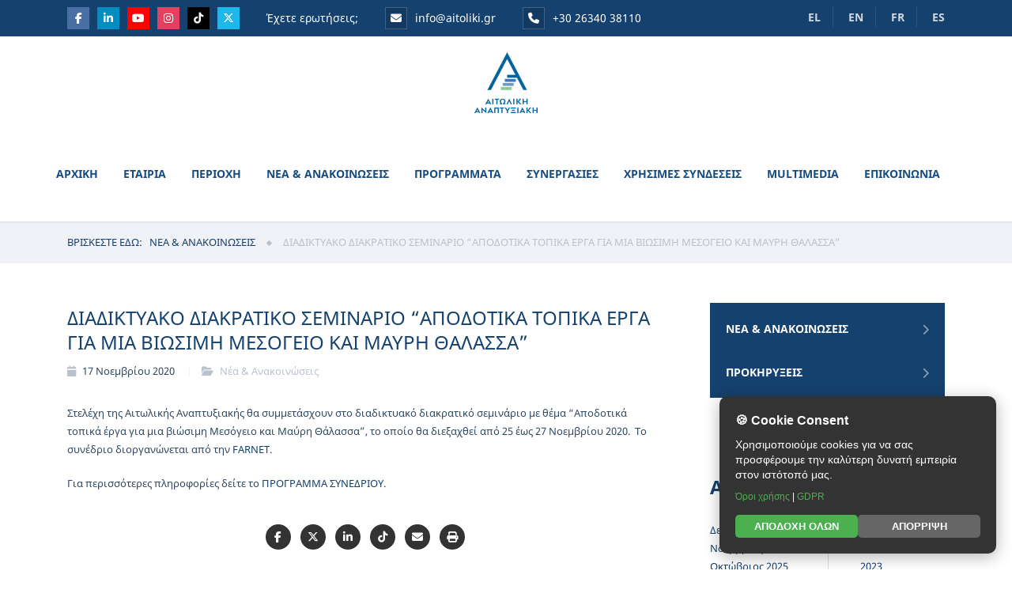

--- FILE ---
content_type: text/html; charset=UTF-8
request_url: https://www.aitoliki.gr/6048/%CE%B4%CE%B9%CE%B1%CE%B4%CE%B9%CE%BA%CF%84%CF%85%CE%B1%CE%BA%CF%8C-%CE%B4%CE%B9%CE%B1%CE%BA%CF%81%CE%B1%CF%84%CE%B9%CE%BA%CF%8C-%CF%83%CE%B5%CE%BC%CE%B9%CE%BD%CE%AC%CF%81%CE%B9%CE%BF-%CE%B1%CF%80
body_size: 16291
content:


















<!DOCTYPE html>
<!--[if IE 8 ]><html class="ie" xmlns="http://www.w3.org/1999/xhtml" xml:lang="en-US" lang="en-US"> <![endif]-->
<!--[if (gte IE 9)|!(IE)]><!-->
<html xmlns="http://www.w3.org/1999/xhtml" xml:lang="el" lang="el">
<!--<![endif]-->

<head>
    <!-- Basic Page Needs -->
    <meta charset="utf-8">
    <!--[if IE]><meta http-equiv='X-UA-Compatible' content='IE=edge,chrome=1'><![endif]-->
    <title>
        Διαδικτυακό διακρατικό σεμινάριο &quot;Αποδοτικά τοπικά έργα για μια βιώσιμη Μεσόγειο και Μαύρη Θάλασσα&quot; - Αιτωλική Αναπτυξιακή    </title>

    <!-- Mobile Specific Metas -->
    <meta name="viewport" content="width=device-width, initial-scale=1, maximum-scale=1">


    <!--[if lt IE 9]>
        <script src="https://oss.maxcdn.com/libs/html5shiv/3.7.0/html5shiv.js"></script>
        <script src="https://oss.maxcdn.com/libs/respond.js/1.4.2/respond.min.js"></script>
    <![endif]-->
    <meta name='robots' content='index, follow, max-image-preview:large, max-snippet:-1, max-video-preview:-1' />

	<!-- This site is optimized with the Yoast SEO plugin v26.5 - https://yoast.com/wordpress/plugins/seo/ -->
	<link rel="canonical" href="https://www.aitoliki.gr/6048/διαδικτυακό-διακρατικό-σεμινάριο-απ" />
	<meta property="og:locale" content="el_GR" />
	<meta property="og:type" content="article" />
	<meta property="og:title" content="Διαδικτυακό διακρατικό σεμινάριο &quot;Αποδοτικά τοπικά έργα για μια βιώσιμη Μεσόγειο και Μαύρη Θάλασσα&quot; - Αιτωλική Αναπτυξιακή" />
	<meta property="og:description" content="Στελέχη της Αιτωλικής Αναπτυξιακής θα συμμετάσχουν στο διαδικτυακό διακρατικό σεμινάριο με θέμα &#8220;Αποδοτικά τοπικά έργα για μια βιώσιμη Μεσόγειο και Μαύρη Θάλασσα&#8221;, το οποίο θα διεξαχθεί από 25 έως 27 Νοεμβρίου 2020.  Το συνέδριο διοργανώνεται από την FARNET. Για περισσότερες πληροφορίες δείτε το ΠΡΟΓΡΑΜΜΑ ΣΥΝΕΔΡΙΟΥ." />
	<meta property="og:url" content="https://www.aitoliki.gr/6048/διαδικτυακό-διακρατικό-σεμινάριο-απ" />
	<meta property="og:site_name" content="Αιτωλική Αναπτυξιακή" />
	<meta property="article:publisher" content="https://www.facebook.com/michalopoulosbabis" />
	<meta property="article:published_time" content="2020-11-17T20:11:56+00:00" />
	<meta property="article:modified_time" content="2020-12-02T14:18:32+00:00" />
	<meta property="og:image" content="https://www.aitoliki.gr/wp-content/uploads/6048/WEBINAR-2.jpeg" />
	<meta property="og:image:width" content="800" />
	<meta property="og:image:height" content="450" />
	<meta property="og:image:type" content="image/jpeg" />
	<meta name="author" content="aitolikigr" />
	<meta name="twitter:card" content="summary_large_image" />
	<meta name="twitter:creator" content="@AitolikiA" />
	<meta name="twitter:site" content="@AitolikiA" />
	<script type="application/ld+json" class="yoast-schema-graph">{"@context":"https://schema.org","@graph":[{"@type":"Article","@id":"https://www.aitoliki.gr/6048/%ce%b4%ce%b9%ce%b1%ce%b4%ce%b9%ce%ba%cf%84%cf%85%ce%b1%ce%ba%cf%8c-%ce%b4%ce%b9%ce%b1%ce%ba%cf%81%ce%b1%cf%84%ce%b9%ce%ba%cf%8c-%cf%83%ce%b5%ce%bc%ce%b9%ce%bd%ce%ac%cf%81%ce%b9%ce%bf-%ce%b1%cf%80#article","isPartOf":{"@id":"https://www.aitoliki.gr/6048/%ce%b4%ce%b9%ce%b1%ce%b4%ce%b9%ce%ba%cf%84%cf%85%ce%b1%ce%ba%cf%8c-%ce%b4%ce%b9%ce%b1%ce%ba%cf%81%ce%b1%cf%84%ce%b9%ce%ba%cf%8c-%cf%83%ce%b5%ce%bc%ce%b9%ce%bd%ce%ac%cf%81%ce%b9%ce%bf-%ce%b1%cf%80"},"author":{"name":"aitolikigr","@id":"https://www.aitoliki.gr/#/schema/person/afd1e1e82bdd39a14b992e424cdf4941"},"headline":"Διαδικτυακό διακρατικό σεμινάριο &#8220;Αποδοτικά τοπικά έργα για μια βιώσιμη Μεσόγειο και Μαύρη Θάλασσα&#8221;","datePublished":"2020-11-17T20:11:56+00:00","dateModified":"2020-12-02T14:18:32+00:00","mainEntityOfPage":{"@id":"https://www.aitoliki.gr/6048/%ce%b4%ce%b9%ce%b1%ce%b4%ce%b9%ce%ba%cf%84%cf%85%ce%b1%ce%ba%cf%8c-%ce%b4%ce%b9%ce%b1%ce%ba%cf%81%ce%b1%cf%84%ce%b9%ce%ba%cf%8c-%cf%83%ce%b5%ce%bc%ce%b9%ce%bd%ce%ac%cf%81%ce%b9%ce%bf-%ce%b1%cf%80"},"wordCount":1,"publisher":{"@id":"https://www.aitoliki.gr/#organization"},"image":{"@id":"https://www.aitoliki.gr/6048/%ce%b4%ce%b9%ce%b1%ce%b4%ce%b9%ce%ba%cf%84%cf%85%ce%b1%ce%ba%cf%8c-%ce%b4%ce%b9%ce%b1%ce%ba%cf%81%ce%b1%cf%84%ce%b9%ce%ba%cf%8c-%cf%83%ce%b5%ce%bc%ce%b9%ce%bd%ce%ac%cf%81%ce%b9%ce%bf-%ce%b1%cf%80#primaryimage"},"thumbnailUrl":"https://www.aitoliki.gr/wp-content/uploads/6048/WEBINAR-2.jpeg","articleSection":["Νέα &amp; Ανακοινώσεις"],"inLanguage":"el"},{"@type":"WebPage","@id":"https://www.aitoliki.gr/6048/%ce%b4%ce%b9%ce%b1%ce%b4%ce%b9%ce%ba%cf%84%cf%85%ce%b1%ce%ba%cf%8c-%ce%b4%ce%b9%ce%b1%ce%ba%cf%81%ce%b1%cf%84%ce%b9%ce%ba%cf%8c-%cf%83%ce%b5%ce%bc%ce%b9%ce%bd%ce%ac%cf%81%ce%b9%ce%bf-%ce%b1%cf%80","url":"https://www.aitoliki.gr/6048/%ce%b4%ce%b9%ce%b1%ce%b4%ce%b9%ce%ba%cf%84%cf%85%ce%b1%ce%ba%cf%8c-%ce%b4%ce%b9%ce%b1%ce%ba%cf%81%ce%b1%cf%84%ce%b9%ce%ba%cf%8c-%cf%83%ce%b5%ce%bc%ce%b9%ce%bd%ce%ac%cf%81%ce%b9%ce%bf-%ce%b1%cf%80","name":"Διαδικτυακό διακρατικό σεμινάριο \"Αποδοτικά τοπικά έργα για μια βιώσιμη Μεσόγειο και Μαύρη Θάλασσα\" - Αιτωλική Αναπτυξιακή","isPartOf":{"@id":"https://www.aitoliki.gr/#website"},"primaryImageOfPage":{"@id":"https://www.aitoliki.gr/6048/%ce%b4%ce%b9%ce%b1%ce%b4%ce%b9%ce%ba%cf%84%cf%85%ce%b1%ce%ba%cf%8c-%ce%b4%ce%b9%ce%b1%ce%ba%cf%81%ce%b1%cf%84%ce%b9%ce%ba%cf%8c-%cf%83%ce%b5%ce%bc%ce%b9%ce%bd%ce%ac%cf%81%ce%b9%ce%bf-%ce%b1%cf%80#primaryimage"},"image":{"@id":"https://www.aitoliki.gr/6048/%ce%b4%ce%b9%ce%b1%ce%b4%ce%b9%ce%ba%cf%84%cf%85%ce%b1%ce%ba%cf%8c-%ce%b4%ce%b9%ce%b1%ce%ba%cf%81%ce%b1%cf%84%ce%b9%ce%ba%cf%8c-%cf%83%ce%b5%ce%bc%ce%b9%ce%bd%ce%ac%cf%81%ce%b9%ce%bf-%ce%b1%cf%80#primaryimage"},"thumbnailUrl":"https://www.aitoliki.gr/wp-content/uploads/6048/WEBINAR-2.jpeg","datePublished":"2020-11-17T20:11:56+00:00","dateModified":"2020-12-02T14:18:32+00:00","breadcrumb":{"@id":"https://www.aitoliki.gr/6048/%ce%b4%ce%b9%ce%b1%ce%b4%ce%b9%ce%ba%cf%84%cf%85%ce%b1%ce%ba%cf%8c-%ce%b4%ce%b9%ce%b1%ce%ba%cf%81%ce%b1%cf%84%ce%b9%ce%ba%cf%8c-%cf%83%ce%b5%ce%bc%ce%b9%ce%bd%ce%ac%cf%81%ce%b9%ce%bf-%ce%b1%cf%80#breadcrumb"},"inLanguage":"el","potentialAction":[{"@type":"ReadAction","target":["https://www.aitoliki.gr/6048/%ce%b4%ce%b9%ce%b1%ce%b4%ce%b9%ce%ba%cf%84%cf%85%ce%b1%ce%ba%cf%8c-%ce%b4%ce%b9%ce%b1%ce%ba%cf%81%ce%b1%cf%84%ce%b9%ce%ba%cf%8c-%cf%83%ce%b5%ce%bc%ce%b9%ce%bd%ce%ac%cf%81%ce%b9%ce%bf-%ce%b1%cf%80"]}]},{"@type":"ImageObject","inLanguage":"el","@id":"https://www.aitoliki.gr/6048/%ce%b4%ce%b9%ce%b1%ce%b4%ce%b9%ce%ba%cf%84%cf%85%ce%b1%ce%ba%cf%8c-%ce%b4%ce%b9%ce%b1%ce%ba%cf%81%ce%b1%cf%84%ce%b9%ce%ba%cf%8c-%cf%83%ce%b5%ce%bc%ce%b9%ce%bd%ce%ac%cf%81%ce%b9%ce%bf-%ce%b1%cf%80#primaryimage","url":"https://www.aitoliki.gr/wp-content/uploads/6048/WEBINAR-2.jpeg","contentUrl":"https://www.aitoliki.gr/wp-content/uploads/6048/WEBINAR-2.jpeg","width":800,"height":450},{"@type":"BreadcrumbList","@id":"https://www.aitoliki.gr/6048/%ce%b4%ce%b9%ce%b1%ce%b4%ce%b9%ce%ba%cf%84%cf%85%ce%b1%ce%ba%cf%8c-%ce%b4%ce%b9%ce%b1%ce%ba%cf%81%ce%b1%cf%84%ce%b9%ce%ba%cf%8c-%cf%83%ce%b5%ce%bc%ce%b9%ce%bd%ce%ac%cf%81%ce%b9%ce%bf-%ce%b1%cf%80#breadcrumb","itemListElement":[{"@type":"ListItem","position":1,"name":"Home","item":"https://www.aitoliki.gr/"},{"@type":"ListItem","position":2,"name":"Διαδικτυακό διακρατικό σεμινάριο &#8220;Αποδοτικά τοπικά έργα για μια βιώσιμη Μεσόγειο και Μαύρη Θάλασσα&#8221;"}]},{"@type":"WebSite","@id":"https://www.aitoliki.gr/#website","url":"https://www.aitoliki.gr/","name":"Αιτωλική Αναπτυξιακή","description":"","publisher":{"@id":"https://www.aitoliki.gr/#organization"},"potentialAction":[{"@type":"SearchAction","target":{"@type":"EntryPoint","urlTemplate":"https://www.aitoliki.gr/?s={search_term_string}"},"query-input":{"@type":"PropertyValueSpecification","valueRequired":true,"valueName":"search_term_string"}}],"inLanguage":"el"},{"@type":"Organization","@id":"https://www.aitoliki.gr/#organization","name":"Αιτωλική Αναπτυξιακή","url":"https://www.aitoliki.gr/","logo":{"@type":"ImageObject","inLanguage":"el","@id":"https://www.aitoliki.gr/#/schema/logo/image/","url":"https://www.aitoliki.gr/wp-content/uploads/LOGO-Converted.png","contentUrl":"https://www.aitoliki.gr/wp-content/uploads/LOGO-Converted.png","width":1096,"height":1060,"caption":"Αιτωλική Αναπτυξιακή"},"image":{"@id":"https://www.aitoliki.gr/#/schema/logo/image/"},"sameAs":["https://www.facebook.com/michalopoulosbabis","https://x.com/AitolikiA","https://www.linkedin.com/in/αιτωλικη-αναπτυξιακη-5b5403385/","https://www.youtube.com/@ΟΤΔΑΙΤΩΛΙΚΗΑΝΑΠΤΥΞΙΑΚΗ","https://www.instagram.com/aitoliki_anaptixiaki/","https://www.tiktok.com/@aitoliki_tiktok"]},{"@type":"Person","@id":"https://www.aitoliki.gr/#/schema/person/afd1e1e82bdd39a14b992e424cdf4941","name":"aitolikigr","image":{"@type":"ImageObject","inLanguage":"el","@id":"https://www.aitoliki.gr/#/schema/person/image/","url":"https://secure.gravatar.com/avatar/3116e709d75097a1eda3fe94c712c3662c1e6461dbed9b3eb893954374aaf9f8?s=96&d=mm&r=g","contentUrl":"https://secure.gravatar.com/avatar/3116e709d75097a1eda3fe94c712c3662c1e6461dbed9b3eb893954374aaf9f8?s=96&d=mm&r=g","caption":"aitolikigr"},"url":"https://www.aitoliki.gr/author/aitolikigr"}]}</script>
	<!-- / Yoast SEO plugin. -->


<link rel='dns-prefetch' href='//cdn.jsdelivr.net' />
<link rel='dns-prefetch' href='//cdnjs.cloudflare.com' />
<link rel='dns-prefetch' href='//db.onlinewebfonts.com' />
<link rel="alternate" title="oEmbed (JSON)" type="application/json+oembed" href="https://www.aitoliki.gr/wp-json/oembed/1.0/embed?url=https%3A%2F%2Fwww.aitoliki.gr%2F6048%2F%25ce%25b4%25ce%25b9%25ce%25b1%25ce%25b4%25ce%25b9%25ce%25ba%25cf%2584%25cf%2585%25ce%25b1%25ce%25ba%25cf%258c-%25ce%25b4%25ce%25b9%25ce%25b1%25ce%25ba%25cf%2581%25ce%25b1%25cf%2584%25ce%25b9%25ce%25ba%25cf%258c-%25cf%2583%25ce%25b5%25ce%25bc%25ce%25b9%25ce%25bd%25ce%25ac%25cf%2581%25ce%25b9%25ce%25bf-%25ce%25b1%25cf%2580" />
<link rel="alternate" title="oEmbed (XML)" type="text/xml+oembed" href="https://www.aitoliki.gr/wp-json/oembed/1.0/embed?url=https%3A%2F%2Fwww.aitoliki.gr%2F6048%2F%25ce%25b4%25ce%25b9%25ce%25b1%25ce%25b4%25ce%25b9%25ce%25ba%25cf%2584%25cf%2585%25ce%25b1%25ce%25ba%25cf%258c-%25ce%25b4%25ce%25b9%25ce%25b1%25ce%25ba%25cf%2581%25ce%25b1%25cf%2584%25ce%25b9%25ce%25ba%25cf%258c-%25cf%2583%25ce%25b5%25ce%25bc%25ce%25b9%25ce%25bd%25ce%25ac%25cf%2581%25ce%25b9%25ce%25bf-%25ce%25b1%25cf%2580&#038;format=xml" />
<style id='wp-img-auto-sizes-contain-inline-css' type='text/css'>
img:is([sizes=auto i],[sizes^="auto," i]){contain-intrinsic-size:3000px 1500px}
/*# sourceURL=wp-img-auto-sizes-contain-inline-css */
</style>
<link rel='stylesheet' id='wp-block-library-css' href='https://www.aitoliki.gr/wp-includes/css/dist/block-library/style.min.css?ver=6.9' type='text/css' media='all' />
<style id='global-styles-inline-css' type='text/css'>
:root{--wp--preset--aspect-ratio--square: 1;--wp--preset--aspect-ratio--4-3: 4/3;--wp--preset--aspect-ratio--3-4: 3/4;--wp--preset--aspect-ratio--3-2: 3/2;--wp--preset--aspect-ratio--2-3: 2/3;--wp--preset--aspect-ratio--16-9: 16/9;--wp--preset--aspect-ratio--9-16: 9/16;--wp--preset--color--black: #000000;--wp--preset--color--cyan-bluish-gray: #abb8c3;--wp--preset--color--white: #ffffff;--wp--preset--color--pale-pink: #f78da7;--wp--preset--color--vivid-red: #cf2e2e;--wp--preset--color--luminous-vivid-orange: #ff6900;--wp--preset--color--luminous-vivid-amber: #fcb900;--wp--preset--color--light-green-cyan: #7bdcb5;--wp--preset--color--vivid-green-cyan: #00d084;--wp--preset--color--pale-cyan-blue: #8ed1fc;--wp--preset--color--vivid-cyan-blue: #0693e3;--wp--preset--color--vivid-purple: #9b51e0;--wp--preset--gradient--vivid-cyan-blue-to-vivid-purple: linear-gradient(135deg,rgb(6,147,227) 0%,rgb(155,81,224) 100%);--wp--preset--gradient--light-green-cyan-to-vivid-green-cyan: linear-gradient(135deg,rgb(122,220,180) 0%,rgb(0,208,130) 100%);--wp--preset--gradient--luminous-vivid-amber-to-luminous-vivid-orange: linear-gradient(135deg,rgb(252,185,0) 0%,rgb(255,105,0) 100%);--wp--preset--gradient--luminous-vivid-orange-to-vivid-red: linear-gradient(135deg,rgb(255,105,0) 0%,rgb(207,46,46) 100%);--wp--preset--gradient--very-light-gray-to-cyan-bluish-gray: linear-gradient(135deg,rgb(238,238,238) 0%,rgb(169,184,195) 100%);--wp--preset--gradient--cool-to-warm-spectrum: linear-gradient(135deg,rgb(74,234,220) 0%,rgb(151,120,209) 20%,rgb(207,42,186) 40%,rgb(238,44,130) 60%,rgb(251,105,98) 80%,rgb(254,248,76) 100%);--wp--preset--gradient--blush-light-purple: linear-gradient(135deg,rgb(255,206,236) 0%,rgb(152,150,240) 100%);--wp--preset--gradient--blush-bordeaux: linear-gradient(135deg,rgb(254,205,165) 0%,rgb(254,45,45) 50%,rgb(107,0,62) 100%);--wp--preset--gradient--luminous-dusk: linear-gradient(135deg,rgb(255,203,112) 0%,rgb(199,81,192) 50%,rgb(65,88,208) 100%);--wp--preset--gradient--pale-ocean: linear-gradient(135deg,rgb(255,245,203) 0%,rgb(182,227,212) 50%,rgb(51,167,181) 100%);--wp--preset--gradient--electric-grass: linear-gradient(135deg,rgb(202,248,128) 0%,rgb(113,206,126) 100%);--wp--preset--gradient--midnight: linear-gradient(135deg,rgb(2,3,129) 0%,rgb(40,116,252) 100%);--wp--preset--font-size--small: 13px;--wp--preset--font-size--medium: 20px;--wp--preset--font-size--large: 36px;--wp--preset--font-size--x-large: 42px;--wp--preset--spacing--20: 0.44rem;--wp--preset--spacing--30: 0.67rem;--wp--preset--spacing--40: 1rem;--wp--preset--spacing--50: 1.5rem;--wp--preset--spacing--60: 2.25rem;--wp--preset--spacing--70: 3.38rem;--wp--preset--spacing--80: 5.06rem;--wp--preset--shadow--natural: 6px 6px 9px rgba(0, 0, 0, 0.2);--wp--preset--shadow--deep: 12px 12px 50px rgba(0, 0, 0, 0.4);--wp--preset--shadow--sharp: 6px 6px 0px rgba(0, 0, 0, 0.2);--wp--preset--shadow--outlined: 6px 6px 0px -3px rgb(255, 255, 255), 6px 6px rgb(0, 0, 0);--wp--preset--shadow--crisp: 6px 6px 0px rgb(0, 0, 0);}:where(.is-layout-flex){gap: 0.5em;}:where(.is-layout-grid){gap: 0.5em;}body .is-layout-flex{display: flex;}.is-layout-flex{flex-wrap: wrap;align-items: center;}.is-layout-flex > :is(*, div){margin: 0;}body .is-layout-grid{display: grid;}.is-layout-grid > :is(*, div){margin: 0;}:where(.wp-block-columns.is-layout-flex){gap: 2em;}:where(.wp-block-columns.is-layout-grid){gap: 2em;}:where(.wp-block-post-template.is-layout-flex){gap: 1.25em;}:where(.wp-block-post-template.is-layout-grid){gap: 1.25em;}.has-black-color{color: var(--wp--preset--color--black) !important;}.has-cyan-bluish-gray-color{color: var(--wp--preset--color--cyan-bluish-gray) !important;}.has-white-color{color: var(--wp--preset--color--white) !important;}.has-pale-pink-color{color: var(--wp--preset--color--pale-pink) !important;}.has-vivid-red-color{color: var(--wp--preset--color--vivid-red) !important;}.has-luminous-vivid-orange-color{color: var(--wp--preset--color--luminous-vivid-orange) !important;}.has-luminous-vivid-amber-color{color: var(--wp--preset--color--luminous-vivid-amber) !important;}.has-light-green-cyan-color{color: var(--wp--preset--color--light-green-cyan) !important;}.has-vivid-green-cyan-color{color: var(--wp--preset--color--vivid-green-cyan) !important;}.has-pale-cyan-blue-color{color: var(--wp--preset--color--pale-cyan-blue) !important;}.has-vivid-cyan-blue-color{color: var(--wp--preset--color--vivid-cyan-blue) !important;}.has-vivid-purple-color{color: var(--wp--preset--color--vivid-purple) !important;}.has-black-background-color{background-color: var(--wp--preset--color--black) !important;}.has-cyan-bluish-gray-background-color{background-color: var(--wp--preset--color--cyan-bluish-gray) !important;}.has-white-background-color{background-color: var(--wp--preset--color--white) !important;}.has-pale-pink-background-color{background-color: var(--wp--preset--color--pale-pink) !important;}.has-vivid-red-background-color{background-color: var(--wp--preset--color--vivid-red) !important;}.has-luminous-vivid-orange-background-color{background-color: var(--wp--preset--color--luminous-vivid-orange) !important;}.has-luminous-vivid-amber-background-color{background-color: var(--wp--preset--color--luminous-vivid-amber) !important;}.has-light-green-cyan-background-color{background-color: var(--wp--preset--color--light-green-cyan) !important;}.has-vivid-green-cyan-background-color{background-color: var(--wp--preset--color--vivid-green-cyan) !important;}.has-pale-cyan-blue-background-color{background-color: var(--wp--preset--color--pale-cyan-blue) !important;}.has-vivid-cyan-blue-background-color{background-color: var(--wp--preset--color--vivid-cyan-blue) !important;}.has-vivid-purple-background-color{background-color: var(--wp--preset--color--vivid-purple) !important;}.has-black-border-color{border-color: var(--wp--preset--color--black) !important;}.has-cyan-bluish-gray-border-color{border-color: var(--wp--preset--color--cyan-bluish-gray) !important;}.has-white-border-color{border-color: var(--wp--preset--color--white) !important;}.has-pale-pink-border-color{border-color: var(--wp--preset--color--pale-pink) !important;}.has-vivid-red-border-color{border-color: var(--wp--preset--color--vivid-red) !important;}.has-luminous-vivid-orange-border-color{border-color: var(--wp--preset--color--luminous-vivid-orange) !important;}.has-luminous-vivid-amber-border-color{border-color: var(--wp--preset--color--luminous-vivid-amber) !important;}.has-light-green-cyan-border-color{border-color: var(--wp--preset--color--light-green-cyan) !important;}.has-vivid-green-cyan-border-color{border-color: var(--wp--preset--color--vivid-green-cyan) !important;}.has-pale-cyan-blue-border-color{border-color: var(--wp--preset--color--pale-cyan-blue) !important;}.has-vivid-cyan-blue-border-color{border-color: var(--wp--preset--color--vivid-cyan-blue) !important;}.has-vivid-purple-border-color{border-color: var(--wp--preset--color--vivid-purple) !important;}.has-vivid-cyan-blue-to-vivid-purple-gradient-background{background: var(--wp--preset--gradient--vivid-cyan-blue-to-vivid-purple) !important;}.has-light-green-cyan-to-vivid-green-cyan-gradient-background{background: var(--wp--preset--gradient--light-green-cyan-to-vivid-green-cyan) !important;}.has-luminous-vivid-amber-to-luminous-vivid-orange-gradient-background{background: var(--wp--preset--gradient--luminous-vivid-amber-to-luminous-vivid-orange) !important;}.has-luminous-vivid-orange-to-vivid-red-gradient-background{background: var(--wp--preset--gradient--luminous-vivid-orange-to-vivid-red) !important;}.has-very-light-gray-to-cyan-bluish-gray-gradient-background{background: var(--wp--preset--gradient--very-light-gray-to-cyan-bluish-gray) !important;}.has-cool-to-warm-spectrum-gradient-background{background: var(--wp--preset--gradient--cool-to-warm-spectrum) !important;}.has-blush-light-purple-gradient-background{background: var(--wp--preset--gradient--blush-light-purple) !important;}.has-blush-bordeaux-gradient-background{background: var(--wp--preset--gradient--blush-bordeaux) !important;}.has-luminous-dusk-gradient-background{background: var(--wp--preset--gradient--luminous-dusk) !important;}.has-pale-ocean-gradient-background{background: var(--wp--preset--gradient--pale-ocean) !important;}.has-electric-grass-gradient-background{background: var(--wp--preset--gradient--electric-grass) !important;}.has-midnight-gradient-background{background: var(--wp--preset--gradient--midnight) !important;}.has-small-font-size{font-size: var(--wp--preset--font-size--small) !important;}.has-medium-font-size{font-size: var(--wp--preset--font-size--medium) !important;}.has-large-font-size{font-size: var(--wp--preset--font-size--large) !important;}.has-x-large-font-size{font-size: var(--wp--preset--font-size--x-large) !important;}
/*# sourceURL=global-styles-inline-css */
</style>

<style id='classic-theme-styles-inline-css' type='text/css'>
/*! This file is auto-generated */
.wp-block-button__link{color:#fff;background-color:#32373c;border-radius:9999px;box-shadow:none;text-decoration:none;padding:calc(.667em + 2px) calc(1.333em + 2px);font-size:1.125em}.wp-block-file__button{background:#32373c;color:#fff;text-decoration:none}
/*# sourceURL=/wp-includes/css/classic-themes.min.css */
</style>
<link rel='stylesheet' id='contact-form-7-css' href='https://www.aitoliki.gr/wp-content/plugins/contact-form-7/includes/css/styles.css?ver=6.1.4' type='text/css' media='all' />
<link rel='stylesheet' id='style-css' href='https://www.aitoliki.gr/wp-content/themes/aitolikinew/style.css?ver=6.9' type='text/css' media='all' />
<link rel='stylesheet' id='slick-css-css' href='https://cdn.jsdelivr.net/npm/slick-carousel@1.8.1/slick/slick.css?ver=1.8.1' type='text/css' media='all' />
<link rel='stylesheet' id='slick-theme-css-css' href='https://cdn.jsdelivr.net/npm/slick-carousel@1.8.1/slick/slick-theme.css?ver=1.8.1' type='text/css' media='all' />
<link rel='stylesheet' id='bootstrap-css' href='https://www.aitoliki.gr/wp-content/themes/aitolikinew/stylesheets/bootstrap.css?ver=1.0' type='text/css' media='all' />
<link rel='stylesheet' id='font-awesome-css' href='https://cdnjs.cloudflare.com/ajax/libs/font-awesome/6.5.1/css/all.min.css?ver=6.5.1' type='text/css' media='all' />
<link rel='stylesheet' id='theme-style-css' href='https://www.aitoliki.gr/wp-content/themes/aitolikinew/stylesheets/style.css?ver=1.0' type='text/css' media='all' />
<link rel='stylesheet' id='responsive-css' href='https://www.aitoliki.gr/wp-content/themes/aitolikinew/stylesheets/responsive.css?ver=1.0' type='text/css' media='all' />
<link rel='stylesheet' id='animate-css' href='https://www.aitoliki.gr/wp-content/themes/aitolikinew/stylesheets/animate.css?ver=1.0' type='text/css' media='all' />
<link rel='stylesheet' id='revicons-font-css' href='https://db.onlinewebfonts.com/c/0e979bd4a3c1c6ac788ed57ac569667f?family=revicons&#038;ver=1.0' type='text/css' media='all' />
<link rel="https://api.w.org/" href="https://www.aitoliki.gr/wp-json/" /><link rel="alternate" title="JSON" type="application/json" href="https://www.aitoliki.gr/wp-json/wp/v2/posts/6048" /><meta name="generator" content="WordPress 6.9" />
<link rel='shortlink' href='https://www.aitoliki.gr/?p=6048' />
<script>
// Google Analytics Consent Mode (load before GA)
window.dataLayer = window.dataLayer || [];

function gtag() {
    dataLayer.push(arguments);
}

// Default consent state
gtag('consent', 'default', {
    'analytics_storage': 'denied',
    'ad_storage': 'denied',
    'wait_for_update': 500
});
</script>


<!-- Facebook Like Thumbnail (v0.4) -->
<meta property="og:image" content="https://www.aitoliki.gr/wp-content/uploads/6048/WEBINAR-2.jpeg" />
<!-- using featured thumbnail -->
<!-- Facebook Like Thumbnail (By Ashfame - https://github.com/ashfame/facebook-like-thumbnail) -->

<link rel="apple-touch-icon" sizes="180x180" href="https://www.aitoliki.gr/wp-content/themes/aitolikinew/images/favicon/apple-touch-icon.png">
<link rel="icon" type="image/png" sizes="32x32" href="https://www.aitoliki.gr/wp-content/themes/aitolikinew/images/favicon/favicon-32x32.png">
<link rel="icon" type="image/png" sizes="16x16" href="https://www.aitoliki.gr/wp-content/themes/aitolikinew/images/favicon/favicon-16x16.png">
<link rel="manifest" href="https://www.aitoliki.gr/wp-content/themes/aitolikinew/images/favicon/site.webmanifest">
<script async src="https://www.googletagmanager.com/gtag/js?id=G-LPLGDFL68E"></script>
<script>
window.dataLayer = window.dataLayer || [];

function gtag() {
    dataLayer.push(arguments);
}
gtag('js', new Date());
gtag('config', 'G-LPLGDFL68E', {
    anonymize_ip: true
});
</script>
<script src="https://cdn.userway.org/widget.js" data-account="vhgqu6rbeU"></script>
		<style type="text/css" id="wp-custom-css">
			.quick-form a {
	border: 1px solid #ffffff;
}
input[type="tel"] {
    width: 100%;
}
.wpcf7-form-control.wpcf7-select {
    width: 100% !important;
    margin-bottom: 30px!important;
}
.profile {
	margin: auto;
}
.profile td {
    border: 1px solid #b7b7b7;
    padding: 0px 5px 0px 5px;
	  text-align: center;
}

.content-bottom-widgets .ft-wrapper {
	  display: flex;
    align-items: center;
}
.content-bottom-widgets .logo-ft {
	  margin: 0 auto;
    width: 40%;
}
.box-icon {
    cursor: pointer;
}
.social-links a i.fa-phone {
    background: #a261c3;
}
.social-links a i.fa-envelope {
    background: #e6694a;
}
.social-links a i.fa-copy {
    background: #d1a060;
}
li.home-banner.widget.widget_block.widget_media_image {
    list-style: none;
}
.home-banner {
		position: relative;
    margin: 15px;
    height: 200px;
    background: #fff;
    background-size: 100% 100%;
	  border: 2px solid #dbdbdb;
}
.home-banner img {
	  position: absolute;
    top: 50%;
    left: 50%;
    transform: translate(-50%, -50%);
}
.flat-title-button.home-banner-title {
    text-align: center;
}
h2.entry-title.titlecase {
    text-transform: none;
}
.header .header-wrap .logo {
	margin-top: 10px;
	margin-bottom: 10px;
}
.flat-button-slider {
    background-color: #003554;
}

.tp-bullets.preview4 {
    display: none;
}
.tp-caption.sfl.flat-button-slider.start {
    width: 100%;
}

.flat-portfolio.portfolio-grid .portfolio .portfolio-item .portfolio-wrap .portfolio-thumbnail img {
    width: 279px;
    height: 216px;
}
.flat-portfolio.portfolio-grid .portfolio .portfolio-item .portfolio-wrap .portfolio-thumbnail img.area {
    width: unset;
    height: unset;
}
html :where(img[class*=wp-image-]) {
    width: 100%;
}
.content-wrap:before {
    width: 0px;
}
        /* Responsive Design */
        @media (max-width: 768px) {
            .slide-content h1 {
                font-size: 2.5rem;
            }

            .slide-content p {
                font-size: 1.2rem;
            }

            .trust-container {
                flex-direction: column;
                gap: 15px;
            }

            .destinations-grid {
                grid-template-columns: 1fr;
            }

            .tour-grid {
                flex-direction: column;
                align-items: center;
            }

            .testimonials-grid {
                grid-template-columns: 1fr;
            }
        }


@media only screen and (max-width: 991px) {
	.content-bottom-widgets .ft-wrapper {
			display: block;
	}
	.content-bottom-widgets .logo-ft 		{
			width: 30%;
	}
}		</style>
		</head>

<body class="single header-sticky page-loading post_6048 news">
    <!-- <div class="loading-overlay">
    </div> -->

    <!-- Boxed -->
    <div class="boxed">
        <div class="top">
            <div class="container">
                <div class="row">
                    <div class="col-md-8">
                        <div class="flat-address">
                            <div class="social-links">
                                <a href="https://www.facebook.com/michalopoulosbabis" target="_blank">
                                    <i class="fab fa-facebook-f"></i>
                                </a>
                                <a href="https://www.linkedin.com/in/%CE%B1%CE%B9%CF%84%CF%89%CE%BB%CE%B9%CE%BA%CE%B7-%CE%B1%CE%BD%CE%B1%CF%80%CF%84%CF%85%CE%BE%CE%B9%CE%B1%CE%BA%CE%B7-5b5403385/" target="_blank">
                                    <i class="fab fa-linkedin-in"></i>
                                </a>
                                <a href="https://www.youtube.com/@%CE%9F%CE%A4%CE%94%CE%91%CE%99%CE%A4%CE%A9%CE%9B%CE%99%CE%9A%CE%97%CE%91%CE%9D%CE%91%CE%A0%CE%A4%CE%A5%CE%9E%CE%99%CE%91%CE%9A%CE%97" target="_blank">
                                    <i class="fab fa-youtube"></i>
                                </a>
                                <a href="https://www.instagram.com/aitoliki_anaptixiaki/" target="_blank">
                                    <i class="fab fa-instagram"></i>
                                </a>
                                <a href="https://www.tiktok.com/@aitoliki_tiktok" target="_blank">
                                    <i class="fab fa-tiktok"></i>
                                </a>
                                <a href="https://x.com/AitolikiA" target="_blank">
                                    <i class="fab fa-x-twitter"></i>
                                </a>
                            </div>
                            <div class="custom-info" style="text-align: center;">
                                <span style="color: white;">Έχετε ερωτήσεις;</span>
                                <a href="mailto:&#105;&#110;f&#111;&#64;a&#105;&#116;&#111;&#108;i&#107;i.gr" style="color: white; text-decoration: none;" onmouseover="this.style.textDecoration='underline'" onmouseout="this.style.textDecoration='none'">
                                    <i class="fas fa-envelope"></i>in&#102;&#111;&#64;&#97;&#105;&#116;o&#108;&#105;&#107;&#105;.&#103;r                                </a>
                                <a href="tel:+302634038110" style="color: white; text-decoration: none;" onmouseover="this.style.textDecoration='underline'" onmouseout="this.style.textDecoration='none'">
                                    <i class="fas fa-phone"></i>+30 26340 38110
                                </a>
                            </div>
                        </div><!-- /.flat-address -->
                    </div><!-- /.col-md-8 -->
                    <div class="col-md-4">
                        <div class="top-navigator">
                            <ul>
                                <li><a href="https://www.aitoliki.gr">EL</a></li>
                                <li><a href="https://www.aitoliki.gr/en">EN</a></li>
                                <li><a href="https://www.aitoliki.gr/fr">FR</a></li>
                                <li><a href="https://www.aitoliki.gr/es">ES</a></li>

                            </ul>
                        </div><!-- /.top-navigator -->
                    </div><!-- /.col-md-4 -->
                </div><!-- /.row -->
            </div><!-- /.container -->
        </div><!-- /.top -->
        <!-- Header -->
<header id="header" class="header clearfix">
    <div class="header-wrap clearfix">
        <div class="container" style="max-width: 1200px; width: 100%;">
            <!-- Logo Row - Centered on desktop, left on mobile -->
            <div class="row logo-row">
                <div class="col-md-12 logo-container">
                    <div id="logo" class="logo">
                        <a href="https://www.aitoliki.gr">
                            <img src="https://www.aitoliki.gr/wp-content/themes/aitoliki/img/logo.png" alt="Αιτωλική Αναπτυξιακή">
                        </a>
                    </div><!-- /.logo -->

                    <!-- Mobile menu button in same row as logo -->
                    <div class="btn-menu">
                        <span></span>
                    </div><!-- //mobile menu button -->
                </div>
            </div>

            <!-- Navigation Row - Use Original Theme Navigation -->
            <div class="row nav-row">
                <div class="col-md-12">
                    <div class="btn-menu">
                        <span></span>
                    </div><!-- //mobile menu button -->

                    <div class="nav-wrap">
                        <nav id="mainnav" class="mainnav">
                            <ul class="menu">
                                <li><a href="https://www.aitoliki.gr">ΑΡΧΙΚΗ</a></li>

                                <li class="home">
                                    <a href="https://www.aitoliki.gr/i-etaireia/profil">ΕΤΑΙΡΙΑ</a>
                                    <ul class="submenu">
                                        <li class="page_item page-item-67"><a href="https://www.aitoliki.gr/i-etaireia/%ce%b4%ce%b9%ce%bf%ce%b9%ce%ba%ce%b7%cf%84%ce%b9%ce%ba%cf%8c-%cf%83%cf%85%ce%bc%ce%b2%ce%bf%cf%8d%ce%bb%ce%b9%ce%bf">Διοικητικό Συμβούλιο</a></li>
<li class="page_item page-item-73"><a href="https://www.aitoliki.gr/i-etaireia/egkatastaseis-kai-exoplismos">Εγκαταστάσεις και εξοπλισμός</a></li>
<li class="page_item page-item-21"><a href="https://www.aitoliki.gr/i-etaireia/%ce%bc%ce%ae%ce%bd%cf%85%ce%bc%ce%b1-%cf%80%cf%81%ce%bf%ce%ad%ce%b4%cf%81%ce%bf%cf%85">Μήνυμα Προέδρου</a></li>
<li class="page_item page-item-69"><a href="https://www.aitoliki.gr/i-etaireia/%ce%bf%cf%81%ce%b3%ce%b1%ce%bd%cf%8c%ce%b3%cf%81%ce%b1%ce%bc%ce%bc%ce%b1">Οργανόγραμμα</a></li>
<li class="page_item page-item-82"><a href="https://www.aitoliki.gr/i-etaireia/%cf%80%cf%81%ce%bf%cf%83%cf%89%cf%80%ce%b9%ce%ba%cf%8c">Προσωπικό</a></li>
<li class="page_item page-item-63"><a href="https://www.aitoliki.gr/i-etaireia/profil">Προφίλ</a></li>
<li class="page_item page-item-65"><a href="https://www.aitoliki.gr/i-etaireia/skopos-kai-politiki-poiotitas">Σκοπός και πολιτική ποιότητας</a></li>
                                    </ul><!-- /.submenu -->
                                </li>

                                <li><a href="https://www.aitoliki.gr/area">ΠΕΡΙΟΧΗ</a></li>

                                <li><a href="https://www.aitoliki.gr/category/news">ΝΕΑ & ΑΝΑΚΟΙΝΩΣΕΙΣ</a></li>

                                <!-- Desktop version - with mega menu -->
                                <li class="has-mega-menu desktop-only">
                                    <a class="has-mega" href="#mega">ΠΡΟΓΡΑΜΜΑΤΑ</a>
                                    <div class="submenu mega-menu">
                                        <div class="row">
                                            <div class="container">
                                                <div class="col-md-6">
                                                    <ul class="mega-menu-sub">
                                                        <li><a href="https://www.aitoliki.gr/program">ΟΛΑ ΤΑ ΠΡΟΓΡΑΜΜΑΤΑ</a></li>
                                                        <li><a href="https://www.aitoliki.gr/program_category/energa-programmata">ΕΝΕΡΓΑ ΠΡΟΓΡΑΜΜΑΤΑ</a></li>
                                                        <li><a href="https://www.aitoliki.gr/program_category/olokliromena-programmata">ΟΛΟΚΛΗΡΩΜΕΝΑ ΠΡΟΓΡΑΜΜΑΤΑ</a></li>
                                                        <li><a href="https://www.aitoliki.gr/category/%cf%80%cf%81%ce%bf%ce%ba%ce%b7%cf%81%cf%8d%ce%be%ce%b5%ce%b9%cf%82">ΠΡΟΚΗΡΥΞΕΙΣ</a></li>
                                                        <li><a href="https://www.aitoliki.gr/partnerships">ΣΥΝΕΡΓΑΣΙΕΣ</a></li>
                                                    </ul>
                                                </div>
                                                <div class="col-md-6">
                                                    <div class="mega-title">
                                                        <h5 class="btn-mega">ΑΝΟΙΧΤΑ ΠΡΟΓΡΑΜΜΑΤΑ</h5>
                                                    </div>
                                                    <div class="mega-menu-sub list-about">
                                                                                                                <div class="col-md-6 col-sm-12" style="margin-bottom: 15px;">
                                                            <article class="latest-post">
                                                                <div class="entry-wrapper clearfix">
                                                                    <div class="entry-cover">
                                                                        <a href="https://www.aitoliki.gr/program/clld-leader-aitolikis-anaptyxiakis">
                                                                                                                                                        <img width="163" height="180" src="https://www.aitoliki.gr/wp-content/uploads/3.-logo-ΠΑΑ-2014-2020-1-163x180.jpg" class="post-thumbnail-square wp-post-image" alt="CLLD LEADER" decoding="async" srcset="https://www.aitoliki.gr/wp-content/uploads/3.-logo-ΠΑΑ-2014-2020-1-163x180.jpg 163w, https://www.aitoliki.gr/wp-content/uploads/3.-logo-ΠΑΑ-2014-2020-1-195x216.jpg 195w, https://www.aitoliki.gr/wp-content/uploads/3.-logo-ΠΑΑ-2014-2020-1-768x850.jpg 768w, https://www.aitoliki.gr/wp-content/uploads/3.-logo-ΠΑΑ-2014-2020-1-1389x1536.jpg 1389w, https://www.aitoliki.gr/wp-content/uploads/3.-logo-ΠΑΑ-2014-2020-1-72x80.jpg 72w, https://www.aitoliki.gr/wp-content/uploads/3.-logo-ΠΑΑ-2014-2020-1.jpg 1403w" sizes="(max-width: 163px) 100vw, 163px" />                                                                                                                                                    </a>
                                                                    </div>
                                                                    <div class="entry-content-wrap">
                                                                        <div class="entry-header">
                                                                            <h2 class="entry-title">
                                                                                <a href="https://www.aitoliki.gr/program/clld-leader-aitolikis-anaptyxiakis">CLLD LEADER</a>
                                                                            </h2>
                                                                        </div>
                                                                    </div>
                                                                </div>
                                                            </article>
                                                        </div>
                                                                                                                <div class="col-md-6 col-sm-12" style="margin-bottom: 15px;">
                                                            <article class="latest-post">
                                                                <div class="entry-wrapper clearfix">
                                                                    <div class="entry-cover">
                                                                        <a href="https://www.aitoliki.gr/program/leader-ss-kap">
                                                                                                                                                        <img width="300" height="75" src="https://www.aitoliki.gr/wp-content/uploads/CAP_Strategic_Plan_GR-300x75.jpg" class="post-thumbnail-square wp-post-image" alt="LEADER ΣΣ ΚΑΠ" decoding="async" srcset="https://www.aitoliki.gr/wp-content/uploads/CAP_Strategic_Plan_GR-300x75.jpg 300w, https://www.aitoliki.gr/wp-content/uploads/CAP_Strategic_Plan_GR-532x134.jpg 532w, https://www.aitoliki.gr/wp-content/uploads/CAP_Strategic_Plan_GR-768x193.jpg 768w, https://www.aitoliki.gr/wp-content/uploads/CAP_Strategic_Plan_GR-80x20.jpg 80w, https://www.aitoliki.gr/wp-content/uploads/CAP_Strategic_Plan_GR.jpg 1024w" sizes="(max-width: 300px) 100vw, 300px" />                                                                                                                                                    </a>
                                                                    </div>
                                                                    <div class="entry-content-wrap">
                                                                        <div class="entry-header">
                                                                            <h2 class="entry-title">
                                                                                <a href="https://www.aitoliki.gr/program/leader-ss-kap">LEADER ΣΣ ΚΑΠ</a>
                                                                            </h2>
                                                                        </div>
                                                                    </div>
                                                                </div>
                                                            </article>
                                                        </div>
                                                                                                                <div class="col-md-6 col-sm-12" style="margin-bottom: 15px;">
                                                            <article class="latest-post">
                                                                <div class="entry-wrapper clearfix">
                                                                    <div class="entry-cover">
                                                                        <a href="https://www.aitoliki.gr/program/leader-palyth">
                                                                                                                                                        <img width="300" height="101" src="https://www.aitoliki.gr/wp-content/uploads/ΑΛΙΕΙΑ-300x101.jpg" class="post-thumbnail-square wp-post-image" alt="LEADER ΠΑΛΥΘ" decoding="async" srcset="https://www.aitoliki.gr/wp-content/uploads/ΑΛΙΕΙΑ-300x101.jpg 300w, https://www.aitoliki.gr/wp-content/uploads/ΑΛΙΕΙΑ-532x180.jpg 532w, https://www.aitoliki.gr/wp-content/uploads/ΑΛΙΕΙΑ-768x259.jpg 768w, https://www.aitoliki.gr/wp-content/uploads/ΑΛΙΕΙΑ-1536x518.jpg 1536w, https://www.aitoliki.gr/wp-content/uploads/ΑΛΙΕΙΑ-80x27.jpg 80w, https://www.aitoliki.gr/wp-content/uploads/ΑΛΙΕΙΑ.jpg 1612w" sizes="(max-width: 300px) 100vw, 300px" />                                                                                                                                                    </a>
                                                                    </div>
                                                                    <div class="entry-content-wrap">
                                                                        <div class="entry-header">
                                                                            <h2 class="entry-title">
                                                                                <a href="https://www.aitoliki.gr/program/leader-palyth">LEADER ΠΑΛΥΘ</a>
                                                                            </h2>
                                                                        </div>
                                                                    </div>
                                                                </div>
                                                            </article>
                                                        </div>
                                                                                                            </div>
                                                </div>
                                            </div>
                                        </div>
                                    </div>
                                </li>

                                <!-- Mobile version - simple link -->
                                <li class="mobile-only">
                                    <a href="https://www.aitoliki.gr/program">ΠΡΟΓΡΑΜΜΑΤΑ</a>
                                </li>

                                <li><a href="https://www.aitoliki.gr/partnerships">ΣΥΝΕΡΓΑΣΙΕΣ</a></li>
                                <li><a href="https://www.aitoliki.gr/chrisimes-syndeseis">ΧΡΗΣΙΜΕΣ ΣΥΝΔΕΣΕΙΣ</a></li>
                                <li><a href="https://www.aitoliki.gr/allmultimedia">MULTIMEDIA</a></li>
                                <li><a href="https://www.aitoliki.gr/%ce%b5%cf%80%ce%b9%ce%ba%ce%bf%ce%b9%ce%bd%cf%89%ce%bd%ce%af%ce%b1">ΕΠΙΚΟΙΝΩΝΙΑ</a></li>

                            </ul><!-- /.menu -->
                        </nav><!-- /.mainnav -->
                    </div><!-- /.nav-wrap -->
                </div><!-- /.col-md-12 -->
            </div><!-- /.row -->
        </div><!-- /.container -->
    </div><!-- /.header-inner -->
</header><!-- /.header --><!-- Page title -->
<div class="page-title">
    <div class="container">
        <div class="row">
            <div class="col-md-12">
                <div class="page-title-heading">
                    <div class="breadcrumbs">
                        <ul class="trail-items">
                            <li>Βρισκεστε εδω:</li>

                                                        
                                                                                    <li class="trail-item"><a href="https://www.aitoliki.gr/category/news">Νεα &amp; Ανακοινωσεις</a></li>
                            
                            
                            <li class="trail-end">Διαδικτυακο διακρατικο σεμιναριο &#8220;Αποδοτικα τοπικα εργα για μια βιωσιμη Μεσογειο και Μαυρη Θαλασσα&#8221;</li>

                                                    </ul>
                    </div>
                </div>
            </div>
        </div>
    </div>
</div>
<div class="blog-single">
    <div class="container">
        <div class="row">
            <div class="content-wrap">
                <div class="main-content">
                    <div class="main-content-wrap">
                        <div class="content-inner">
                            <article class="blog-post">
                                <div class="entry-wrapper">


                                    <div class="entry-header">
                                        <div class="entry-header-content">
                                            <h4 class="entry-title">
                                                Διαδικτυακο διακρατικο σεμιναριο &#8220;Αποδοτικα τοπικα εργα για μια βιωσιμη Μεσογειο και Μαυρη Θαλασσα&#8221;                                            </h4>
                                            <div class="entry-meta">
                                                <i class="fa fa-solid fa-calendar"></i>
                                                <span class="entry-categories">17 Νοεμβρίου 2020</span>

                                                <i class="fa fa-folder-open"></i>
                                                <span class="entry-categories">
                                                    <a href="https://www.aitoliki.gr/category/news" title="Cortos de Νέα &amp; Ανακοινώσεις" >Νέα &amp; Ανακοινώσεις</a>                                                </span>

                                            </div>
                                        </div><!-- /.entry-header-content -->
                                    </div><!-- /.entry-header -->

                                    <div class="entry-content">
                                        <p>Στελέχη της Αιτωλικής Αναπτυξιακής θα συμμετάσχουν στο διαδικτυακό διακρατικό σεμινάριο με θέμα &#8220;Αποδοτικά τοπικά έργα για μια βιώσιμη Μεσόγειο και Μαύρη Θάλασσα&#8221;, το οποίο θα διεξαχθεί από 25 έως 27 Νοεμβρίου 2020.  Το συνέδριο διοργανώνεται από την <a href="https://webgate.ec.europa.eu/fpfis/cms/farnet2/node_en">FARNET</a>.</p>
<p>Για περισσότερες πληροφορίες δείτε το <a href="https://www.aitoliki.gr/wp-content/uploads/6048/CT3_MEDSEM_FINAL_Agenda_EL.pdf">ΠΡΟΓΡΑΜΜΑ ΣΥΝΕΔΡΙΟΥ</a>.</p>
                                        <div class="social-share-wrapper">
                                            <div class="row">
                                                <div class="col-12">
                                                    <div class="social-share-buttons">
                                                        <div class="share-links"><a href="https://www.facebook.com/sharer/sharer.php?u=https%3A%2F%2Fwww.aitoliki.gr%2F6048%2F%25ce%25b4%25ce%25b9%25ce%25b1%25ce%25b4%25ce%25b9%25ce%25ba%25cf%2584%25cf%2585%25ce%25b1%25ce%25ba%25cf%258c-%25ce%25b4%25ce%25b9%25ce%25b1%25ce%25ba%25cf%2581%25ce%25b1%25cf%2584%25ce%25b9%25ce%25ba%25cf%258c-%25cf%2583%25ce%25b5%25ce%25bc%25ce%25b9%25ce%25bd%25ce%25ac%25cf%2581%25ce%25b9%25ce%25bf-%25ce%25b1%25cf%2580" target="_blank" class="facebook"><i class="fab fa-facebook-f"></i></a><a href="https://twitter.com/intent/tweet?url=https%3A%2F%2Fwww.aitoliki.gr%2F6048%2F%25ce%25b4%25ce%25b9%25ce%25b1%25ce%25b4%25ce%25b9%25ce%25ba%25cf%2584%25cf%2585%25ce%25b1%25ce%25ba%25cf%258c-%25ce%25b4%25ce%25b9%25ce%25b1%25ce%25ba%25cf%2581%25ce%25b1%25cf%2584%25ce%25b9%25ce%25ba%25cf%258c-%25cf%2583%25ce%25b5%25ce%25bc%25ce%25b9%25ce%25bd%25ce%25ac%25cf%2581%25ce%25b9%25ce%25bf-%25ce%25b1%25cf%2580&text=%CE%94%CE%B9%CE%B1%CE%B4%CE%B9%CE%BA%CF%84%CF%85%CE%B1%CE%BA%CF%8C+%CE%B4%CE%B9%CE%B1%CE%BA%CF%81%CE%B1%CF%84%CE%B9%CE%BA%CF%8C+%CF%83%CE%B5%CE%BC%CE%B9%CE%BD%CE%AC%CF%81%CE%B9%CE%BF+%26%238220%3B%CE%91%CF%80%CE%BF%CE%B4%CE%BF%CF%84%CE%B9%CE%BA%CE%AC+%CF%84%CE%BF%CF%80%CE%B9%CE%BA%CE%AC+%CE%AD%CF%81%CE%B3%CE%B1+%CE%B3%CE%B9%CE%B1+%CE%BC%CE%B9%CE%B1+%CE%B2%CE%B9%CF%8E%CF%83%CE%B9%CE%BC%CE%B7+%CE%9C%CE%B5%CF%83%CF%8C%CE%B3%CE%B5%CE%B9%CE%BF+%CE%BA%CE%B1%CE%B9+%CE%9C%CE%B1%CF%8D%CF%81%CE%B7+%CE%98%CE%AC%CE%BB%CE%B1%CF%83%CF%83%CE%B1%26%238221%3B" target="_blank" class="twitter"><i class="fab fa-x-twitter"></i></a><a href="https://www.linkedin.com/sharing/share-offsite/?url=https%3A%2F%2Fwww.aitoliki.gr%2F6048%2F%25ce%25b4%25ce%25b9%25ce%25b1%25ce%25b4%25ce%25b9%25ce%25ba%25cf%2584%25cf%2585%25ce%25b1%25ce%25ba%25cf%258c-%25ce%25b4%25ce%25b9%25ce%25b1%25ce%25ba%25cf%2581%25ce%25b1%25cf%2584%25ce%25b9%25ce%25ba%25cf%258c-%25cf%2583%25ce%25b5%25ce%25bc%25ce%25b9%25ce%25bd%25ce%25ac%25cf%2581%25ce%25b9%25ce%25bf-%25ce%25b1%25cf%2580" target="_blank" class="linkedin"><i class="fab fa-linkedin-in"></i></a><a href="https://www.tiktok.com/share?url=https%3A%2F%2Fwww.aitoliki.gr%2F6048%2F%25ce%25b4%25ce%25b9%25ce%25b1%25ce%25b4%25ce%25b9%25ce%25ba%25cf%2584%25cf%2585%25ce%25b1%25ce%25ba%25cf%258c-%25ce%25b4%25ce%25b9%25ce%25b1%25ce%25ba%25cf%2581%25ce%25b1%25cf%2584%25ce%25b9%25ce%25ba%25cf%258c-%25cf%2583%25ce%25b5%25ce%25bc%25ce%25b9%25ce%25bd%25ce%25ac%25cf%2581%25ce%25b9%25ce%25bf-%25ce%25b1%25cf%2580" target="_blank" class="tiktok"><i class="fab fa-tiktok"></i></a><a href="mailto:?subject=%CE%94%CE%B9%CE%B1%CE%B4%CE%B9%CE%BA%CF%84%CF%85%CE%B1%CE%BA%CF%8C+%CE%B4%CE%B9%CE%B1%CE%BA%CF%81%CE%B1%CF%84%CE%B9%CE%BA%CF%8C+%CF%83%CE%B5%CE%BC%CE%B9%CE%BD%CE%AC%CF%81%CE%B9%CE%BF+%26%238220%3B%CE%91%CF%80%CE%BF%CE%B4%CE%BF%CF%84%CE%B9%CE%BA%CE%AC+%CF%84%CE%BF%CF%80%CE%B9%CE%BA%CE%AC+%CE%AD%CF%81%CE%B3%CE%B1+%CE%B3%CE%B9%CE%B1+%CE%BC%CE%B9%CE%B1+%CE%B2%CE%B9%CF%8E%CF%83%CE%B9%CE%BC%CE%B7+%CE%9C%CE%B5%CF%83%CF%8C%CE%B3%CE%B5%CE%B9%CE%BF+%CE%BA%CE%B1%CE%B9+%CE%9C%CE%B1%CF%8D%CF%81%CE%B7+%CE%98%CE%AC%CE%BB%CE%B1%CF%83%CF%83%CE%B1%26%238221%3B&body=Check out this article: https%3A%2F%2Fwww.aitoliki.gr%2F6048%2F%25ce%25b4%25ce%25b9%25ce%25b1%25ce%25b4%25ce%25b9%25ce%25ba%25cf%2584%25cf%2585%25ce%25b1%25ce%25ba%25cf%258c-%25ce%25b4%25ce%25b9%25ce%25b1%25ce%25ba%25cf%2581%25ce%25b1%25cf%2584%25ce%25b9%25ce%25ba%25cf%258c-%25cf%2583%25ce%25b5%25ce%25bc%25ce%25b9%25ce%25bd%25ce%25ac%25cf%2581%25ce%25b9%25ce%25bf-%25ce%25b1%25cf%2580" class="email"><i class="fas fa-envelope"></i></a><a href="#" onclick="window.print(); return false;" class="print"><i class="fas fa-print"></i></a></div>                                                    </div>
                                                </div>
                                            </div>
                                        </div><!-- /.social-share-wrapper -->
                                    </div><!-- /.entry-content -->
                                </div><!-- /.entry-wrapper -->
                            </article><!-- /.blog-post -->
                        </div><!-- /.content-inner -->


                        <div class="navigation post-navigation">
                            <ul class="nav-links">
                                <li class="previous-post">
                                     <a href="https://www.aitoliki.gr/6045/%ce%b4%ce%b9%ce%b1%ce%ba%ce%ae%cf%81%cf%85%ce%be%ce%b7-%ce%b1%ce%bd%ce%bf%ce%b9%cf%87%cf%84%ce%bf%cf%8d-%ce%b4%ce%b9%ce%b1%ce%b3%cf%89%ce%bd%ce%b9%cf%83%ce%bc%ce%bf%cf%8d-%cf%84%ce%bf%cf%85-%cf%85" rel="prev"><span class="meta-nav">ΠΡΟΗΓΟΥΜΕΝΟ</span>Διακήρυξη ανοιχτού διαγωνισμού του υποέργου 1 του έργου &#8220;ΚΑΤΑΣΚΕΥΗ ΚΛΕΙΣΤΟΥ ΠΡΟΠΟΝΗΤΗΡΙΟΥ ΣΤΟ ΑΝΤΙΡΡΙΟ&#8221;, από τον Δήμο Ναυπακτίας (καταληκτική ημερομηνία 8/12/2020)</a>                                </li>
                                <li class="next-post">
                                     <a href="https://www.aitoliki.gr/6052/%cf%83%ce%b5%ce%bc%ce%b9%ce%bd%ce%ac%cf%81%ce%b9%ce%bf-%ce%b3%ce%b9%ce%b1-%cf%84%ce%b7%ce%bd-%cf%80%ce%bb%ce%b7%cf%81%cf%89%ce%bc%ce%ae-%cf%84%cf%89%ce%bd-%ce%b9%ce%b4%ce%b9%cf%89%cf%84%ce%b9%ce%ba" rel="next"><span class="meta-nav">ΕΠΟΜΕΝΟ</span>Σεμινάριο για την πληρωμή των ιδιωτικών επενδύσεων του ΠΑΑ</a>                                </li>
                            </ul>
                        </div><!-- /.navigation .post-navigation -->
                    </div><!-- /.main-content-wrap -->
                </div><!-- /.main-content -->

                <div class="sidebars general-sidebar">
                    <div class="sidebars-wrap">
    <div class="sidebar">

        <div class="widget widget_nav_menu">
            <ul class="nav_menu">
                	<li class="cat-item cat-item-1"><a href="https://www.aitoliki.gr/category/news">Νεα &amp; Ανακοινωσεις</a>
</li>
	<li class="cat-item cat-item-19"><a href="https://www.aitoliki.gr/category/%cf%80%cf%81%ce%bf%ce%ba%ce%b7%cf%81%cf%8d%ce%be%ce%b5%ce%b9%cf%82">Προκηρυξεις</a>
</li>
            </ul>
        </div><!-- /.widget_categories -->


        <section class="widget clear" id="sidebarmenu">
            <h4 class="widget-title">Αρχειο</h4>

            <div class="row">
                <div class="col-xs-6">
                    <ul class="monthsList">
                        	<li><a href='https://www.aitoliki.gr/date/2025/12'>Δεκέμβριος 2025</a></li>
	<li><a href='https://www.aitoliki.gr/date/2025/11'>Νοέμβριος 2025</a></li>
	<li><a href='https://www.aitoliki.gr/date/2025/10'>Οκτώβριος 2025</a></li>
	<li><a href='https://www.aitoliki.gr/date/2025/09'>Σεπτέμβριος 2025</a></li>
	<li><a href='https://www.aitoliki.gr/date/2025/08'>Αύγουστος 2025</a></li>
	<li><a href='https://www.aitoliki.gr/date/2025/07'>Ιούλιος 2025</a></li>
	<li><a href='https://www.aitoliki.gr/date/2025/06'>Ιούνιος 2025</a></li>
	<li><a href='https://www.aitoliki.gr/date/2025/05'>Μάιος 2025</a></li>
	<li><a href='https://www.aitoliki.gr/date/2025/04'>Απρίλιος 2025</a></li>
	<li><a href='https://www.aitoliki.gr/date/2025/03'>Μάρτιος 2025</a></li>
	<li><a href='https://www.aitoliki.gr/date/2025/02'>Φεβρουάριος 2025</a></li>
	<li><a href='https://www.aitoliki.gr/date/2025/01'>Ιανουάριος 2025</a></li>
                    </ul>
                </div>
                <div class="col-xs-6" style="padding-left: 40px; border-left:1px solid #ddd;">
                    <ul class="yearList">
                        	<li><a href='https://www.aitoliki.gr/date/2025'>2025</a></li>
	<li><a href='https://www.aitoliki.gr/date/2024'>2024</a></li>
	<li><a href='https://www.aitoliki.gr/date/2023'>2023</a></li>
	<li><a href='https://www.aitoliki.gr/date/2022'>2022</a></li>
	<li><a href='https://www.aitoliki.gr/date/2021'>2021</a></li>
	<li><a href='https://www.aitoliki.gr/date/2020'>2020</a></li>
	<li><a href='https://www.aitoliki.gr/date/2019'>2019</a></li>
	<li><a href='https://www.aitoliki.gr/date/2018'>2018</a></li>
	<li><a href='https://www.aitoliki.gr/date/2017'>2017</a></li>
	<li><a href='https://www.aitoliki.gr/date/2016'>2016</a></li>
	<li><a href='https://www.aitoliki.gr/date/2015'>2015</a></li>
	<li><a href='https://www.aitoliki.gr/date/2014'>2014</a></li>
                    </ul>
                </div>
            </div>
        </section>

        <div class="widget widget_text clear">
            <div class="textwidget">
                <div class="content-text">
                    <h4 class="title">Επικοινωνηστε μαζι μας</h4>
                    <p>Για οποιαδήποτε ερώτηση, πληροφορία ή συνεργασία, μη διστάσετε να επικοινωνήσετε μαζί μας. Η ομάδα μας είναι εδώ για να σας εξυπηρετήσει.</p>
                    <p><a class="button" href="https://www.aitoliki.gr/%ce%b5%cf%80%ce%b9%ce%ba%ce%bf%ce%b9%ce%bd%cf%89%ce%bd%ce%af%ce%b1">Επικοινωνια</a></p>
                </div>
            </div><!-- /.textwidget -->
        </div><!-- /.widget_text -->


    </div><!-- /.sidebar -->
</div><!-- /.sidebars-wrap -->                </div><!-- /.sidebars -->


            </div><!-- /.content-wrap  -->
        </div><!-- /.row -->
    </div><!-- /.container -->
</div><!-- /.blog -->




<!-- Footer -->
<footer class="footer" style="background-image: url('https://www.aitoliki.gr/wp-content/uploads/bgfooter.jpg'); background-repeat: no-repeat; background-position: right center; background-size: 1000px auto; background-color: #003554;">

    <div class="content-bottom-widgets">
        <div class="container">
            <div class="row">
                <div class="flat-wrapper">
                    <div class="ft-wrapper">
                        <div class="footer-70">
                            <div class="widget widget_text">
                                <div class="textwidget">
                                    <div class="custom-info">
                                        <span style="color: rgba(255, 255, 255, 0.75);">Έχετε ερωτήσεις;</span>
                                        <span><i class="fa fa-reply"></i><a href="mailto:in&#102;o&#64;ai&#116;oli&#107;i&#46;gr" style="color: rgba(255, 255, 255, 0.75);">&#105;nf&#111;&#64;&#97;&#105;&#116;&#111;l&#105;&#107;i&#46;g&#114;</a></span>
                                        <span><i class="fa fa-map-marker"></i><a href="#" onclick="openMapModal(); return false;" style="color: rgba(255, 255, 255, 0.75);">Ε.Ο. ΑΝΤΙΡΡΙΟΥ – ΝΑΥΠΑΚΤΟΥ</a></span>
                                        <span><i class="fa fa-phone"></i><a href="tel:+302634038110" style="color: rgba(255, 255, 255, 0.75);">+30 26340 38110</a></span>
                                    </div>

                                    <!-- Map Modal -->
                                    <div id="mapModal" style="display: none; position: fixed; top: 0; left: 0; width: 100%; height: 100%; background-color: rgba(0,0,0,0.8); z-index: 9999;" onclick="closeMapModal()">
                                        <div style="position: relative; width: 60%; height: 60%; margin: 10% auto; background: white; padding: 20px;" onclick="event.stopPropagation()">
                                            <button onclick="closeMapModal()" style="position: absolute; top: 10px; right: 10px; background: none; border: none; font-size: 24px; cursor: pointer; line-height: 1; padding: 0; width: 30px; height: 30px; display: flex; align-items: center; justify-content: center;">&times;</button>
                                            <iframe src="https://www.google.com/maps/embed?pb=!1m18!1m12!1m3!1d5449.720962342239!2d21.77476830990324!3d38.37001726749851!2m3!1f0!2f0!3f0!3m2!1i1024!2i768!4f13.1!3m3!1m2!1s0x135e52bc66ea37f1%3A0x87ad218e3a416c29!2sAitoliki%20Development%20Agency%20S.A.%20O.T.A.!5e1!3m2!1sen!2sgr!4v1759790226206!5m2!1sen!2sgr" width="100%" height="90%" style="border:0;" allowfullscreen="" loading="lazy" referrerpolicy="no-referrer-when-downgrade"></iframe>
                                        </div>
                                    </div>

                                    <script>
                                    function openMapModal() {
                                        document.getElementById('mapModal').style.display = 'block';
                                    }

                                    function closeMapModal() {
                                        document.getElementById('mapModal').style.display = 'none';
                                    }
                                    </script>
                                </div>
                            </div>
                        </div><!-- /.col-md-10 -->

                        <div class="footer-30">
                            <div class="widget widget_text">
                                <div class="textwidget">
                                    <div class="logo-ft">
                                        <!-- <img src="https://www.aitoliki.gr/wp-content/themes/aitolikinew/images/logo.png" alt="logo"> -->
                                        <img src="https://www.aitoliki.gr/wp-content/uploads/footer-logo.png" alt="logo">
                                    </div>
                                </div>
                            </div>
                        </div><!-- /.col-md-2 -->
                    </div><!-- /.ft-wrapper -->
                </div><!-- /.flat-wrapper -->
            </div><!-- /.row -->
        </div><!-- /.container -->
    </div><!-- /.footer-widgets -->

    <div class="footer-widgets">
        <div class="container">
            <div class="row">
                <div class="col-md-3">
                    <div class="widget widget_text">
                        <div class="textwidget" style="font-size:.8em;text-align:justify;">
                            <p>Ο νέος διαδικτυακός τόπος της εταιρείας αποτελεί το σύγχρονο μέσο ενημέρωσης και επικοινωνίας της τοπικής κοινωνίας, των κοινωνικών εταίρων, των πολιτών και ενδιαφερόμενων επενδυτών για όλες τις σημαντικές δράσεις και προγράμματά της.</p>

                            <p>Στοχεύει στην ενημέρωση των φορέων και των πολιτών της περιοχής, προσδοκώντας στην αξιοποίηση κάθε ευκαιρίας και χρηματοδοτικού εργαλείου.</p>
                        </div>
                    </div>
                </div><!-- /.col-md-4 -->

                <div class="col-md-6">
                    <div class="widget widget_nav_menu">
                        <div class="menu-footer-menu-container">
                            <ul class="ft-menu" style="text-transform: uppercase; font-size:.8em;">
                                <li><a href="https://www.aitoliki.gr/i-etaireia">ΕΤΑΙΡΕΙΑ</a></li>
                                <li><a href="https://www.aitoliki.gr/program">Ολα τα Προγραμματα</a></li>
                                <li><a href="https://www.aitoliki.gr/program_category/energa-programmata">Ενεργα Προγραμματα</a></li>
                                <li><a href="https://www.aitoliki.gr/program_category/olokliromena-programmata">Ολοκληρωμενα Προγραμματα</a></li>
                                <li><a href="https://www.aitoliki.gr/category/%cf%80%cf%81%ce%bf%ce%ba%ce%b7%cf%81%cf%8d%ce%be%ce%b5%ce%b9%cf%82">Προκηρυξεις</a></li>
                                <li><a href="https://www.aitoliki.gr/partnerships">ΣΥΝΕΡΓΑΣΙΕΣ</a></li>
                                <li><a href="https://www.aitoliki.gr/area">ΠΕΡΙΟΧΗ</a></li>
                                <li><a href="https://www.aitoliki.gr/category/news">ΝΕΑ & ΑΝΑΚΟΙΝΩΣΕΙΣ</a></li>
                                <li><a href="https://www.aitoliki.gr/allmultimedia">MULTIMEDIA</a></li>
                                <li><a href="https://www.aitoliki.gr/chrisimes-syndeseis">ΧΡΗΣΙΜΕΣ ΣΥΝΔΕΣΕΙΣ</a></li>
                                <li><a href="https://www.aitoliki.gr/terms">ΟΡΟΙ ΧΡΗΣΗΣ</a></li>
                                <li><a href="https://www.aitoliki.gr/gdpr">GDPR</a></li>
                                <li><a href="https://www.aitoliki.gr/katangelies-gia-sygchrimatodotoumena-erga">Καταγγελιες</a></li>
                                <li><a href="https://www.aitoliki.gr/%ce%b5%cf%80%ce%b9%ce%ba%ce%bf%ce%b9%ce%bd%cf%89%ce%bd%ce%af%ce%b1">ΕΠΙΚΟΙΝΩΝΙΑ</a></li>
                            </ul>
                        </div>
                    </div>
                </div><!-- /.col-md-4 -->

                <div class="col-md-3">
                    <div class="widget widget_mc4wp_form_widget">
                        <form class="ft-form">
                            <p>
                            <h6 style="color: rgba(255, 255, 255, 0.75);">Το Newsletter μας:</h6> <span>Εγγραφείτε για να λαμβάνετε μηνιαίες συμβουλές & τα νέα μας</span>
                            </p>
                            <p>
                                <input type="text" name="EMAIL" placeholder="Η διεύθυνση email σας">
                            </p>
                            <p>
                                <input type="submit" value="Υποβολη">
                            </p>
                        </form>
                    </div>
                </div><!-- /.col-md-4 -->
            </div><!-- /.row -->
        </div><!-- /.container -->
    </div><!-- /.footer-content -->
</footer>

<!-- Go Top -->
<a class="go-top">
    <i class="fa fa-chevron-up"></i>
</a>

</div>


<script type="speculationrules">
{"prefetch":[{"source":"document","where":{"and":[{"href_matches":"/*"},{"not":{"href_matches":["/wp-*.php","/wp-admin/*","/wp-content/uploads/*","/wp-content/*","/wp-content/plugins/*","/wp-content/themes/aitolikinew/*","/*\\?(.+)"]}},{"not":{"selector_matches":"a[rel~=\"nofollow\"]"}},{"not":{"selector_matches":".no-prefetch, .no-prefetch a"}}]},"eagerness":"conservative"}]}
</script>
<div id="aitoliki-cookie-banner" class="aitoliki-cookie-corner" style="display: none;">
    <div class="aitoliki-cookie-content">
    <div class="aitoliki-cookie-header">
        <strong>🍪 Cookie Consent</strong>
    </div>
    <div class="aitoliki-cookie-text">
        <p>Χρησιμοποιούμε cookies για να σας προσφέρουμε την καλύτερη δυνατή εμπειρία στον ιστότοπό μας.</p>
        <p class="aitoliki-cookie-links">
            <a href="https://www.aitoliki.gr/terms" target="_blank">
                Όροι χρήσης            </a> |
            <a href="https://www.aitoliki.gr/gdpr" target="_blank">
                GDPR            </a>
        </p>
    </div>
    <div class="aitoliki-cookie-buttons">
        <button class="aitoliki-btn aitoliki-btn-accept" onclick="aitolikiAcceptCookies()">
            Αποδοχή όλων        </button>
        <button class="aitoliki-btn aitoliki-btn-reject" onclick="aitolikiRejectCookies()">
            Απόρριψη        </button>
    </div>
</div>
</div>

<style>
/* Aitoliki Cookie Banner Styles */

/* Corner Banner (Default) */
.aitoliki-cookie-corner {
    position: fixed;
    bottom: 20px;
    right: 20px;
    background: #333333;
    color: #ffffff;
    padding: 20px;
    border-radius: 10px;
    z-index: 999999;
    max-width: 350px;
    box-shadow: 0 4px 20px rgba(0, 0, 0, 0.3);
    font-family: -apple-system, BlinkMacSystemFont, 'Segoe UI', Roboto, sans-serif;
    font-size: 14px;
    line-height: 1.4;
}

.aitoliki-cookie-content .aitoliki-cookie-header {
    margin-bottom: 10px;
    font-size: 16px;
}

.aitoliki-cookie-content .aitoliki-cookie-text p {
    margin: 0 0 10px 0;
}

.aitoliki-cookie-content .aitoliki-cookie-links {
    font-size: 12px !important;
    margin-bottom: 15px !important;
}

.aitoliki-cookie-content .aitoliki-cookie-links a {
    color: #4CAF50;
    text-decoration: none;
}

.aitoliki-cookie-content .aitoliki-cookie-links a:hover {
    text-decoration: underline;
}

.aitoliki-cookie-buttons {
    display: flex;
    gap: 8px;
}

.aitoliki-btn {
    padding: 8px 16px;
    border: none;
    border-radius: 5px;
    cursor: pointer;
    font-size: 13px;
    font-weight: bold;
    flex: 1;
    transition: all 0.3s ease;
}

.aitoliki-btn-accept {
    background: #4CAF50;
    color: white;
}

.aitoliki-btn-accept:hover {
    opacity: 0.9;
    transform: translateY(-1px);
}

.aitoliki-btn-reject {
    background: #666666;
    color: white;
}

.aitoliki-btn-reject:hover {
    opacity: 0.9;
}

/* Bottom Banner */
.aitoliki-cookie-bottom {
    position: fixed;
    bottom: 0;
    left: 0;
    right: 0;
    background: #333333;
    color: #ffffff;
    padding: 15px 20px;
    z-index: 999999;
    box-shadow: 0 -2px 10px rgba(0, 0, 0, 0.2);
    font-family: -apple-system, BlinkMacSystemFont, 'Segoe UI', Roboto, sans-serif;
}

.aitoliki-cookie-content-bottom {
    max-width: 1200px;
    margin: 0 auto;
    display: flex;
    align-items: center;
    justify-content: space-between;
    flex-wrap: wrap;
    gap: 15px;
}

.aitoliki-cookie-text-bottom {
    flex: 1;
    min-width: 250px;
}

.aitoliki-cookie-text-bottom p {
    margin: 0;
    font-size: 14px;
}

.aitoliki-cookie-text-bottom a {
    color: #4CAF50;
    text-decoration: none;
}

.aitoliki-cookie-buttons-bottom {
    display: flex;
    gap: 10px;
}

/* Top Banner */
.aitoliki-cookie-top {
    position: fixed;
    top: 0;
    left: 0;
    right: 0;
    background: #333333;
    color: #ffffff;
    padding: 12px 20px;
    z-index: 999999;
    box-shadow: 0 2px 10px rgba(0, 0, 0, 0.2);
    font-family: -apple-system, BlinkMacSystemFont, 'Segoe UI', Roboto, sans-serif;
}

/* Minimal Banner */
.aitoliki-cookie-minimal {
    position: fixed;
    bottom: 20px;
    left: 20px;
    background: rgba(0, 0, 0, 0.9);
    color: white;
    padding: 15px 20px;
    border-radius: 8px;
    z-index: 999999;
    max-width: 300px;
    font-family: -apple-system, BlinkMacSystemFont, 'Segoe UI', Roboto, sans-serif;
}

.aitoliki-cookie-content-minimal p {
    margin: 0 0 10px 0;
    font-size: 13px;
}

.aitoliki-cookie-content-minimal a {
    color: #4CAF50;
}

.aitoliki-btn-minimal {
    background: #4CAF50;
    color: white;
    border: none;
    padding: 8px 15px;
    border-radius: 4px;
    cursor: pointer;
    width: 100%;
    font-weight: bold;
}

/* Mobile Responsive */
@media (max-width: 768px) {
    .aitoliki-cookie-corner {
        left: 10px;
        right: 10px;
        bottom: 10px;
        max-width: none;
    }

    .aitoliki-cookie-content-bottom {
        flex-direction: column;
        text-align: center;
    }

    .aitoliki-cookie-buttons-bottom {
        justify-content: center;
        width: 100%;
    }

    .aitoliki-btn {
        max-width: 120px;
    }
}
</style>
<script>
// Aitoliki Cookie Banner JavaScript

document.addEventListener('DOMContentLoaded', function() {
    var banner = document.getElementById('aitoliki-cookie-banner');
    var consent = localStorage.getItem('aitolikiCookieConsent');

    // Check if user has already made a choice
    if (!consent || consent === '') {
        // No consent yet, show banner
        if (banner) {
            banner.style.display = 'block';
        }

            } else {
        // Apply existing consent
        aitolikiApplyConsent();
        if (banner) {
            banner.style.display = 'none';
        }
    }
});

function aitolikiAcceptCookies() {
    try {
        localStorage.setItem('aitolikiCookieConsent', 'accepted');
        var banner = document.getElementById('aitoliki-cookie-banner');
        if (banner) {
            banner.style.display = 'none';
        }
        aitolikiEnableAnalytics();
    } catch (e) {
        console.error('Error saving cookie consent:', e);
    }
}

function aitolikiRejectCookies() {
    try {
        localStorage.setItem('aitolikiCookieConsent', 'rejected');
        var banner = document.getElementById('aitoliki-cookie-banner');
        if (banner) {
            banner.style.display = 'none';
        }
        aitolikiDisableAnalytics();
    } catch (e) {
        console.error('Error saving cookie consent:', e);
    }
}

function aitolikiApplyConsent() {
    var consent = localStorage.getItem('aitolikiCookieConsent');
    if (consent === 'accepted') {
        aitolikiEnableAnalytics();
    } else if (consent === 'rejected') {
        aitolikiDisableAnalytics();
    }
}

function aitolikiEnableAnalytics() {
    // Enable Google Analytics
    if (typeof gtag !== 'undefined') {
        gtag('consent', 'update', {
            'analytics_storage': 'granted',
            'ad_storage': 'granted'
        });
    }

    // Custom analytics code can be added here
    console.log('Aitoliki: Analytics enabled');
}

function aitolikiDisableAnalytics() {
    // Disable Google Analytics
    if (typeof gtag !== 'undefined') {
        gtag('consent', 'update', {
            'analytics_storage': 'denied',
            'ad_storage': 'denied'
        });
    }

    console.log('Aitoliki: Analytics disabled');
}

// Reset consent function (for testing)
function aitolikiResetConsent() {
    localStorage.removeItem('aitolikiCookieConsent');
    location.reload();
}
</script>
<script type="text/javascript" src="https://www.aitoliki.gr/wp-content/themes/aitolikinew/javascript/jquery.min.js?ver=1.0" id="jquery-js"></script>
<script type="text/javascript" src="https://www.aitoliki.gr/wp-content/plugins/all-in-one-wp-security-and-firewall/js/remove-weak-pw.js?ver=5.4.4" id="remove-weak-pw-js"></script>
<script type="text/javascript" src="https://www.aitoliki.gr/wp-includes/js/dist/hooks.min.js?ver=dd5603f07f9220ed27f1" id="wp-hooks-js"></script>
<script type="text/javascript" src="https://www.aitoliki.gr/wp-includes/js/dist/i18n.min.js?ver=c26c3dc7bed366793375" id="wp-i18n-js"></script>
<script type="text/javascript" id="wp-i18n-js-after">
/* <![CDATA[ */
wp.i18n.setLocaleData( { 'text direction\u0004ltr': [ 'ltr' ] } );
//# sourceURL=wp-i18n-js-after
/* ]]> */
</script>
<script type="text/javascript" src="https://www.aitoliki.gr/wp-content/plugins/contact-form-7/includes/swv/js/index.js?ver=6.1.4" id="swv-js"></script>
<script type="text/javascript" id="contact-form-7-js-translations">
/* <![CDATA[ */
( function( domain, translations ) {
	var localeData = translations.locale_data[ domain ] || translations.locale_data.messages;
	localeData[""].domain = domain;
	wp.i18n.setLocaleData( localeData, domain );
} )( "contact-form-7", {"translation-revision-date":"2024-08-02 09:16:28+0000","generator":"GlotPress\/4.0.1","domain":"messages","locale_data":{"messages":{"":{"domain":"messages","plural-forms":"nplurals=2; plural=n != 1;","lang":"el_GR"},"This contact form is placed in the wrong place.":["\u0397 \u03c6\u03cc\u03c1\u03bc\u03b1 \u03b5\u03c0\u03b9\u03ba\u03bf\u03b9\u03bd\u03c9\u03bd\u03af\u03b1\u03c2 \u03b5\u03af\u03bd\u03b1\u03b9 \u03c3\u03b5 \u03bb\u03ac\u03b8\u03bf\u03c2 \u03b8\u03ad\u03c3\u03b7."],"Error:":["\u03a3\u03c6\u03ac\u03bb\u03bc\u03b1:"]}},"comment":{"reference":"includes\/js\/index.js"}} );
//# sourceURL=contact-form-7-js-translations
/* ]]> */
</script>
<script type="text/javascript" id="contact-form-7-js-before">
/* <![CDATA[ */
var wpcf7 = {
    "api": {
        "root": "https:\/\/www.aitoliki.gr\/wp-json\/",
        "namespace": "contact-form-7\/v1"
    }
};
//# sourceURL=contact-form-7-js-before
/* ]]> */
</script>
<script type="text/javascript" src="https://www.aitoliki.gr/wp-content/plugins/contact-form-7/includes/js/index.js?ver=6.1.4" id="contact-form-7-js"></script>
<script type="text/javascript" src="https://cdn.jsdelivr.net/npm/slick-carousel@1.8.1/slick/slick.min.js?ver=1.8.1" id="slick-js-js"></script>
<script type="text/javascript" id="slick-js-js-after">
/* <![CDATA[ */
        jQuery(document).ready(function($) {
            $("#headergallery").slick({
                autoplay: true,
                dots: false,
                infinite: true,
                speed: 300,
                slidesToShow: 1,
                centerMode: true,
                variableWidth: true,
                autoplaySpeed: 3000
            });

            // Update alt text overlay on slide change
            $("#headergallery").on("afterChange", function(event, slick, currentSlide) {
                updateAltOverlay();
            });

            // Initial alt text update
            setTimeout(updateAltOverlay, 100);

            function updateAltOverlay() {
                $(".slick-slide").each(function() {
                    var $slide = $(this);
                    var $img = $slide.find("img");
                    var altText = $img.attr("alt");
                    var $overlay = $slide.find(".alt-overlay");

                    if (altText && altText.trim() !== "") {
                        if ($overlay.length === 0) {
                            $slide.append("<div class=\"alt-overlay\">" + altText + "</div>");
                        }

                        if ($slide.hasClass("slick-center")) {
                            $slide.find(".alt-overlay").addClass("center-slide");
                        } else {
                            $slide.find(".alt-overlay").removeClass("center-slide");
                        }
                    }
                });
            }
        });
    
//# sourceURL=slick-js-js-after
/* ]]> */
</script>
<script type="text/javascript" src="https://www.aitoliki.gr/wp-content/themes/aitolikinew/javascript/bootstrap.min.js?ver=1.0" id="bootstrap-js"></script>
<script type="text/javascript" src="https://www.aitoliki.gr/wp-content/themes/aitolikinew/javascript/jquery.easing.js?ver=1.0" id="jquery-easing-js"></script>
<script type="text/javascript" src="https://www.aitoliki.gr/wp-includes/js/imagesloaded.min.js?ver=5.0.0" id="imagesloaded-js"></script>
<script type="text/javascript" src="https://www.aitoliki.gr/wp-content/themes/aitolikinew/javascript/jquery.isotope.min.js?ver=1.0" id="jquery-isotope-js"></script>
<script type="text/javascript" src="https://www.aitoliki.gr/wp-content/themes/aitolikinew/javascript/jquery-countTo.js?ver=1.0" id="jquery-countto-js"></script>
<script type="text/javascript" src="https://www.aitoliki.gr/wp-content/themes/aitolikinew/javascript/jquery-waypoints.js?ver=1.0" id="jquery-waypoints-js"></script>
<script type="text/javascript" src="https://www.aitoliki.gr/wp-content/themes/aitolikinew/javascript/jquery.flexslider-min.js?ver=1.0" id="jquery-flexslider-js"></script>
<script type="text/javascript" src="https://www.aitoliki.gr/wp-content/themes/aitolikinew/javascript/jquery.fancybox.js?ver=1.0" id="jquery-fancybox-js"></script>
<script type="text/javascript" src="https://www.aitoliki.gr/wp-content/themes/aitolikinew/javascript/jquery.cookie.js?ver=1.0" id="jquery-cookie-js"></script>
<script type="text/javascript" src="https://www.aitoliki.gr/wp-content/themes/aitolikinew/javascript/jquery.magnific-popup.min.js?ver=1.0" id="jquery-magnific-popup-js"></script>
<script type="text/javascript" src="https://www.aitoliki.gr/wp-content/themes/aitolikinew/javascript/smoothscroll.js?ver=1.0" id="smoothscroll-js"></script>
<script type="text/javascript" src="https://www.aitoliki.gr/wp-content/themes/aitolikinew/javascript/main.js?ver=1.0" id="main-js-js"></script>
<script type="text/javascript" src="https://www.aitoliki.gr/wp-content/themes/aitolikinew/javascript/theme.js?ver=1.0" id="theme-js-js"></script>


</body>

</html><!-- WP Fastest Cache file was created in 0.587 seconds, on January 29, 2026 @ 10:41 am --><!-- need to refresh to see cached version -->

--- FILE ---
content_type: text/css
request_url: https://www.aitoliki.gr/wp-content/themes/aitolikinew/style.css?ver=6.9
body_size: 27
content:
/*
Theme Name: Aitolikinew
Description: Custom WordPress theme for Aitoliki
Author: Nick Melistas
Author URI: https://simple-ideas.gr
Text Domain: aitolikinew
*/

--- FILE ---
content_type: text/css
request_url: https://www.aitoliki.gr/wp-content/themes/aitolikinew/stylesheets/style.css?ver=1.0
body_size: 15668
content:
/**
  * Name: Cosine
  * Version: 1.0
  * Author: Themesflat
  * Author URI: http://www.themesflat.com
*/

/* @import url("font-awesome.css"); */
@import url("flexslider.css");
@import url("owl.carousel.css");
@import url("shortcodes.css");
@import url("revolution-slider.css");
@import url("magnific-popup.css");
@import url("justifiedGallery.css");
@import url("jquery.fancybox.css");

/* @import url("https://fonts.googleapis.com/css?family=Hind+Siliguri:400,300,500,600,700"); */
/* @import url("https://fonts.googleapis.com/css?family=Hind+Vadodara:400,300,500,600,700"); */
/* @import url(http://fonts.googleapis.com/css?family=Roboto+Condensed:300italic,400italic,700italic,400,300,700&subset=latin,greek-ext,greek,latin-ext);
@import url("https://fonts.googleapis.com/css?family=Noto_Sans:400,300,500,600,700"); */
@font-face {
    font-family: 'Noto Sans';
    src: url('../fonts/NotoSans-BoldItalic.woff2') format('woff2'),
        url('../fonts/NotoSans-BoldItalic.woff') format('woff');
    font-weight: bold;
    font-style: italic;
    font-display: swap;
}

@font-face {
    font-family: 'Noto Sans';
    src: url('../fonts/NotoSans-Italic.woff2') format('woff2'),
        url('../fonts/NotoSans-Italic.woff') format('woff');
    font-weight: normal;
    font-style: italic;
    font-display: swap;
}

@font-face {
    font-family: 'Noto Sans';
    src: url('../fonts/NotoSans-Bold.woff2') format('woff2'),
        url('../fonts/NotoSans-Bold.woff') format('woff');
    font-weight: bold;
    font-style: normal;
    font-display: swap;
}

@font-face {
    font-family: 'Noto Sans';
    src: url('../fonts/NotoSans.woff2') format('woff2'),
        url('../fonts/NotoSans.woff') format('woff');
    font-weight: normal;
    font-style: normal;
    font-display: swap;
}


/**
  * Reset
  * Repeatable Patterns
  * a Link
  * Top
  * Header
  * Mobile navigation
  * Flat header information
  * Flat search
  * Widget
  * Page header
  * Page title
  * Blog post
  * Blog single
  * Navigation
  * Flat search result
  * 404
  * Boxed
  * Switcher
  * GoTop Button
  * Footer
  * Parallax
  * Revolution Slider
  * Preload
*/

/* Reset
-------------------------------------------------------------- */
html {
    overflow-y: scroll;
    -webkit-text-size-adjust: 100%;
    -ms-text-size-adjust: 100%;
}

body {
    line-height: 1;
    -webkit-font-smoothing: antialiased;
    -webkit-text-size-adjust: 100%;
    -ms-text-size-adjust: 100%;
}

a, abbr, acronym, address, applet, article, aside, audio, b, big, blockquote, body, caption, canvas, center, cite, code,
dd, del, details, dfn, dialog, div, dl, dt, em, embed, fieldset, figcaption, figure, form, footer, header, hgroup, h1, h2, h3, h4, h5, h6, html, i, iframe, img, ins, kbd, label, legend, li, mark, menu, nav, object, ol, output, p, pre, q, ruby, s, samp, section, small, span, strike, strong, sub, summary, sup, tt, table, tbody, textarea, tfoot, thead, time, tr, th, td, u, ul, var, video {
    font-family: inherit;
    font-size: 100%;
    font-weight: inherit;
    font-style: inherit;
    vertical-align: baseline;
    margin: 0;
    padding: 0;
    border: 0;
    outline: 0;
    background: transparent;
}

article, aside, details, figcaption, figure, footer, header, hgroup, menu, nav, section {
    display: block;
}

ol, ul {
    list-style: none;
}

blockquote, q {
    -webkit-hyphens: none;
    -moz-hyphens: none;
    -ms-hyphens: none;
    hyphens: none;
    quotes: none;
}

figure {
    margin: 0;
}

:focus {
    outline: 0;
}

table {
    border-collapse: collapse;
    border-spacing: 0;
    border-color: #555;
    border-style: solid;

}


img {
    border: 0;
    -ms-interpolation-mode: bicubic;
    vertical-align: middle;
}

legend {
    white-space: normal;
}

button,
input,
select,
textarea {
    font-size: 100%;
    margin: 0;
    max-width: 100%;
    vertical-align: baseline;
    -webkit-box-sizing: border-box;
    -moz-box-sizing: border-box;
    box-sizing: border-box;
}

button,
input {
    line-height: normal;
}

input,
textarea {
    background-image: -webkit-linear-gradient(hsla(0, 0%, 100%, 0), hsla(0, 0%, 100%, 0));
    /* Removing the inner shadow, rounded corners on iOS inputs */
}

button,
input[type="button"],
input[type="reset"],
input[type="submit"] {
    line-height: 1;
    cursor: pointer;
    /* Improves usability and consistency of cursor style between image-type 'input' and others */
    -webkit-appearance: button;
    /* Corrects inability to style clickable 'input' types in iOS */
    border: none;
}

input[type="checkbox"],
input[type="radio"] {
    padding: 0;
    /* Addresses excess padding in IE8/9 */
}

input[type="search"] {
    -webkit-appearance: textfield;
    /* Addresses appearance set to searchfield in S5, Chrome */
}

input[type="search"]::-webkit-search-decoration {
    /* Corrects inner padding displayed oddly in S5, Chrome on OSX */
    -webkit-appearance: none;
}

button::-moz-focus-inner,
input::-moz-focus-inner {
    /* Corrects inner padding and border displayed oddly in FF3/4 www.sitepen.com/blog/2008/05/14/the-devils-in-the-details-fixing-dojos-toolbar-buttons/ */
    border: 0;
    padding: 0;
}

*,
*:before,
*:after {
    -webkit-box-sizing: border-box;
    -moz-box-sizing: border-box;
    box-sizing: border-box;
}

/* Repeatable Patterns
-------------------------------------------------------------- */
*,
*:before,
*:after {
    -webkit-box-sizing: border-box;
    -moz-box-sizing: border-box;
    box-sizing: border-box;
}

body {
    /*  */
    font-family: 'Noto Sans';
    font-size: 13px;
    font-weight: 400;
    background-color: #fff;
    color: #2f4862;
    line-height: 1.8;
}

a {
    color: #15416e;
    text-decoration: none;
    -webkit-transition: all 0.3s ease-in-out;
    -moz-transition: all 0.3s ease-in-out;
    -ms-transition: all 0.3s ease-in-out;
    -o-transition: all 0.3s ease-in-out;
    transition: all 0.3s ease-in-out;
}

p {
    margin-top: 0;
    margin-bottom: 20px;
}

p:last-child {
    margin-bottom: 0;
}

span {
    -webkit-transition: all 0.3s ease-in-out;
    -moz-transition: all 0.3s ease-in-out;
    -ms-transition: all 0.3s ease-in-out;
    -o-transition: all 0.3s ease-in-out;
    transition: all 0.3s ease-in-out;
}

a:hover,
a:focus {
    color: #a0ce4e;
    text-decoration: none;
    outline: 0;
    -webkit-transition: all 0.3s ease-in-out;
    -moz-transition: all 0.3s ease-in-out;
    -ms-transition: all 0.3s ease-in-out;
    -o-transition: all 0.3s ease-in-out;
    transition: all 0.3s ease-in-out;
}

ul, ol {
    padding: 0;
}

img {
    max-width: 100%;
    height: auto;
    -webkit-transition: all 0.3s ease-in-out;
    -moz-transition: all 0.3s ease-in-out;
    -ms-transition: all 0.3s ease-in-out;
    -o-transition: all 0.3s ease-in-out;
    transition: all 0.3s ease-in-out;
}

.img-left {
    margin: -10px 50px 0 0 !important;
    float: left;
}

.img-right {
    margin: 0 0 0 50px !important;
    float: right;
}

b, strong {
    font-weight: 900;
}

h1 {
    font-size: 48px;
}

h2 {
    font-size: 36px;
}

h3 {
    font-size: 30px;
}

h4 {
    font-size: 24px;
}

h5 {
    font-size: 18px;
}

h6 {
    font-size: 14px;
}

h1, h2, h3, h4, h5, h6 {

    font-weight: 700;
    font-style: normal;
}

h1, h2, h3, h4, h5, h6 {
    margin: 30px 0 20px 0;
    color: #15416e;
    line-height: 1.1;
    text-transform: uppercase;
}

button {
    border: none;
}

button,
input[type="button"],
input[type="reset"],
input[type="submit"], a.submit {
    font-size: 15px;

    font-weight: 700;
    color: #fff;
    background: transparent;
    text-transform: uppercase;
    padding: 24px 120px 21px 124px;
    -webkit-transition: all 0.3s ease 0s;
    -moz-transition: all 0.3s ease 0s;
    -ms-transition: all 0.3s ease 0s;
    -o-transition: all 0.3s ease 0s;
    transition: all 0.3s ease 0s;
}

textarea,
input[type="text"],
input[type="password"],
input[type="datetime"],
input[type="datetime-local"],
input[type="date"],
input[type="month"],
input[type="time"],
input[type="week"],
input[type="number"],
input[type="email"],
input[type="url"],
input[type="search"],
input[type="tel"],
input[type="color"] {
    background: #d8e7ef;
    position: relative;
    border: none;
    padding: 0;
    border: 1px solid #d8e7ef;
    height: 45px;
    max-width: 100%;
    padding: 10px;
    -webkit-box-sizing: border-box;
    -moz-box-sizing: border-box;
    box-sizing: border-box;
    -webkit-box-shadow: none;
    -moz-box-shadow: none;
    -ms-box-shadow: none;
    -o-box-shadow: none;
    box-shadow: none;
    -webkit-transition: all 0.3s ease-in-out;
    -moz-transition: all 0.3s ease-in-out;
    -ms-transition: all 0.3s ease-in-out;
    -o-transition: all 0.3s ease-in-out;
    transition: all 0.3s ease-in-out;
}

select {
    border: 1px solid transparent;
    background-color: #d8e7ef;
    height: 45px;
    padding: 10px;
    line-height: 100%;
    outline: 0;
    max-width: 100%;
    background-image: url(../images/icon/caret.png);
    background-position: 96% center;
    background-repeat: no-repeat;
    position: relative;
    text-indent: 0.01px;
    text-overflow: '';
    cursor: pointer;
    -webkit-appearance: none;
    -moz-appearance: none;
    -webkit-box-shadow: none;
    -moz-box-shadow: none;
    -ms-box-shadow: none;
    -o-box-shadow: none;
    box-shadow: none;
    -webkit-border-radius: 2px;
    -moz-border-radius: 2px;
    -ms-border-radius: 2px;
    -o-border-radius: 2px;
    border-radius: 2px;
}

input[type="text"],
input[type="email"] {
    width: 100%;
}

textarea:focus,
input[type="text"]:focus,
input[type="password"]:focus,
input[type="datetime"]:focus,
input[type="datetime-local"]:focus,
input[type="date"]:focus,
input[type="month"]:focus,
input[type="time"]:focus,
input[type="week"]:focus,
input[type="number"]:focus,
input[type="email"]:focus,
input[type="url"]:focus,
input[type="search"]:focus,
input[type="tel"]:focus,
input[type="color"]:focus,
input.input-text:focus, a.submit:focus {
    border: 1px solid #2f4862;
    background-color: #fff;
    -webkit-box-shadow: none;
    -moz-box-shadow: none;
    box-shadow: none;
}

input[type="submit"],
button[type="submit"],
input[type="submit"].scheme2:hover,
button[type="submit"].scheme2:hover,
.button,
.button.scheme2:hover, a.submit {
    color: #ffffff;
    background-image: none;
    background-color: #a0ce4e;
    height: 45px;
    line-height: 45px;
    padding: 0 30px;
    cursor: pointer;
    white-space: nowrap;
    border: none;
    display: inline-block;
    font-weight: bold;
    text-shadow: 0 1px 2px rgba(0, 0, 0, 0.1);
    text-transform: uppercase;
    -webkit-border-radius: 0;
    -moz-border-radius: 0;
    -ms-border-radius: 0;
    -o-border-radius: 0;
    border-radius: 0;
}

input[type="submit"]:hover,
button[type="submit"]:hover,
input[type="submit"].scheme2,
button[type="submit"].scheme2,
input[type="submit"].lg:hover,
button[type="submit"].lg:hover,
.button:hover,
.button.scheme2,
.button.lg:hover, a.submit {
    background-color: #15416e;
    color: #ffffff;
}

input[type="submit"].lg,
button[type="submit"].lg,
.button.lg {
    height: 55px;
    line-height: 55px;
    padding: 0 35px;
}

.button.sm {
    height: 40px;
    line-height: 40px;
    padding: 0 25px;
}

textarea {
    width: 100%;
    height: 150px;
    padding: 12px 17px;
}

input[type="checkbox"] {
    display: inline;
}

textarea:-moz-placeholder,
textarea::-moz-placeholder,
input:-moz-placeholder,
input::-moz-placeholder {
    color: #999999;
    opacity: 1;
}

input:-ms-input-placeholder {
    color: #999999;
}

textarea::-webkit-input-placeholder,
input::-webkit-input-placeholder {
    color: #999999;
    opacity: 1;
}

@-webkit-keyframes pop-scale {
    0% {
        -webkit-transform: scale(0.7)
    }

    100% {
        -webkit-transform: scale(1)
    }
}

@-moz-keyframes pop-scale {
    0% {
        -moz-transform: scale(0.7)
    }

    100% {
        -moz-transform: scale(1)
    }
}

@keyframes pop-scale {
    0% {
        transform: scale(0.7)
    }

    100% {
        transform: scale(1)
    }
}

/* bootstrap resetting elements */
.btn {
    background-image: none;
}

textarea,
input[type="text"],
input[type="password"],
input[type="datetime"],
input[type="datetime-local"],
input[type="date"],
input[type="month"],
input[type="time"],
input[type="week"],
input[type="number"],
input[type="email"],
input[type="url"],
input[type="search"],
input[type="tel"],
input[type="color"],
.uneditable-input,
.dropdown-menu,
.navbar .nav>.active>a,
.navbar .nav>.active>a:hover,
.navbar .nav>.active>a:focus {
    -webkit-appearance: none;
    text-shadow: none;
    -webkit-box-shadow: none;
    -moz-box-shadow: none;
    -o-box-shadow: none;
    box-shadow: none;
    color: #999999;
}

input[type="submit"] {
    -webkit-appearance: none;
    text-shadow: none;
    -webkit-box-shadow: none;
    -moz-box-shadow: none;
    -o-box-shadow: none;
    box-shadow: none;
    color: #ffffff;
}

@media (min-width: 1200px) {
    .container {
        width: 1140px;
    }
}

/* a link
---------------------------------------------------------------*/
a.link {
    color: #a0ce4e;
    border-bottom: 2px solid;
    font-weight: bold;
}

a.link2 {
    font-weight: bold;
    text-transform: uppercase;
}

a.link2 i {
    font-size: 14px;
    font-weight: normal;
    margin: 0 10px;
}

a.link:hover {
    color: #15416e;
}

.view-all-testimonial {
    border-top: 1px solid rgba(54, 70, 115, 0.08);
    padding-top: 35px;
    text-align: center;
}

/* Top
---------------------------------------------------------------*/
.top {
    background-color: #15416e;
    color: rgba(255, 255, 255, 0.75);
    font-size: 14px;
    padding: 9px 0;
}

.top .flat-address .social-links,
.top .flat-address .custom-info {
    display: block;
}

.top .flat-address .social-links {
    float: left;
    margin-right: 20px;
}

.top .flat-address .social-links a {
    float: left;
    display: block;
    margin-right: 10px;
    color: #fff;
}

.top .flat-address .custom-info i {
    margin-right: 10px;
    margin-left: 30px;
    width: 28px;
    height: 28px;
    color: #ffffff;
    font-size: 14px;
    text-shadow: 0 1px 1px rgba(0, 0, 0, 0.1);
    text-align: center;
    line-height: 26px;
    border: 1px solid rgba(255, 255, 255, 0.2);
    background: rgba(0, 0, 0, 0.1);
}

/* Navigator top */
.top .top-navigator {
    float: right;
}

.top .top-navigator>ul>li {
    display: inline-block;
    position: relative;
}

.top .top-navigator>ul>li>a {
    padding: 0 15px;
    display: block;
    color: rgba(255, 255, 255, 0.8);
    border-right: 1px solid rgba(255, 255, 255, 0.1);
    text-transform: uppercase;
    font-weight: bold;
}

.top .top-navigator>ul>li:last-child>a {
    border-right: 0;
    padding-right: 0;
}

.top .top-navigator ul>li>a:hover {
    color: #fff;
}

.top .top-navigator>ul>li>ul {
    position: absolute;
    left: 0;
    top: 149%;
    width: 200px;
    padding: 10px 0;
    background-color: #fff;
    -ms-filter: "progid:DXImageTransform.Microsoft.Alpha(Opacity=0)";
    filter: alpha(opacity=0);
    opacity: 0;
    visibility: hidden;
    z-index: 9999999;
    -webkit-transform: translate(0px, 10px);
    -moz-transform: translate(0px, -10px);
    -ms-transform: translate(0px, -10px);
    -o-transform: translate(0px, -10px);
    transform: translate(0px, -10px);
    -webkit-transition: all 0.3s ease-in-out;
    -moz-transition: all 0.3s ease-in-out;
    -ms-transition: all 0.3s ease-in-out;
    -o-transition: all 0.3s ease-in-out;
    transition: all 0.3s ease-in-out;
}

.top .top-navigator>ul>li>ul.right-sub-menu {
    left: auto;
    right: 0;
}

.top .top-navigator>ul>li:hover>ul {
    -ms-filter: "progid:DXImageTransform.Microsoft.Alpha(Opacity=100)";
    filter: alpha(opacity=100);
    opacity: 1;
    visibility: visible;
    -webkit-box-shadow: 0 0 10px rgba(0, 0, 0, 0.08);
    -moz-box-shadow: 0 0 10px rgba(0, 0, 0, 0.08);
    -ms-box-shadow: 0 0 10px rgba(0, 0, 0, 0.08);
    -o-box-shadow: 0 0 10px rgba(0, 0, 0, 0.08);
    box-shadow: 0 0 10px rgba(0, 0, 0, 0.08);
    -webkit-transform: translate(0, 0);
    -moz-transform: translate(0, 0);
    -ms-transform: translate(0, 0);
    -o-transform: translate(0, 0);
    transform: translate(0, 0);
}

.top .top-navigator>ul>li>ul li:first-child {
    border-top: none;
}

.top .top-navigator>ul>li>ul li a {
    display: block;
    padding: 5px 18px;
    line-height: 29px;
    color: #15416e;
    position: relative;
}

.top .top-navigator>ul>li>ul li a:before {
    display: inline-block;
    width: 5px;
    height: 5px;
    content: "";
    background-color: #a0ce4e;
    vertical-align: middle;
    margin: -1px 10px 0 0;
    -webkit-transform: rotate(45deg);
    -ms-transform: rotate(45deg);
    transform: rotate(45deg);
}

.top .top-navigator>ul>li>ul li a:hover {
    background-color: #15416e;
}

.top .top-navigator>ul>li>ul li:hover a {
    background: #15416e;
    color: #ffffff;
}

/* Header
-------------------------------------------------------------- */
.header {
    background-color: #fff;
    -webkit-transition: all 0.3s ease-in-out;
    -moz-transition: all 0.3s ease-in-out;
    -ms-transition: all 0.3s ease-in-out;
    -o-transition: all 0.3s ease-in-out;
    transition: all 0.3s ease-in-out;
}

.header .header-wrap {
    max-width: 1920px;
    margin: 0 auto;
    position: relative;
    -webkit-box-shadow: 0 1px 2px rgba(0, 0, 0, 0.1);
    -moz-box-shadow: 0 1px 2px rgba(0, 0, 0, 0.1);
    -ms-box-shadow: 0 1px 2px rgba(0, 0, 0, 0.1);
    -o-box-shadow: 0 1px 2px rgba(0, 0, 0, 0.1);
    box-shadow: 0 1px 2px rgba(0, 0, 0, 0.1);
}

.header .header-wrap .logo {
    -webkit-transition: all 0.3s linear;
    -moz-transition: all 0.3s linear;
    -ms-transition: all 0.3s linear;
    -o-transition: all 0.3s linear;
    transition: all 0.3s linear;
    margin: 29px 0 37px 0;
    float: left;
    margin-right: 40px;
}

.header .header-wrap .show-search {
    padding-right: 32px;
    position: absolute;
    top: 50%;
    right: 0;
    margin-top: -17.5px;
    text-align: center;
}

.header .header-wrap .show-search i {
    font-size: 12px;
    color: #fff;
    width: 35px;
    height: 35px;
    line-height: 35px;
    background-color: #697ea4;
    -webkit-border-radius: 50%;
    -moz-border-radius: 50%;
    -ms-border-radius: 50%;
    -o-border-radius: 50%;
    border-radius: 50%;
    -webkit-transition: all 0.3s ease-in-out;
    -moz-transition: all 0.3s ease-in-out;
    -ms-transition: all 0.3s ease-in-out;
    -o-transition: all 0.3s ease-in-out;
    transition: all 0.3s ease-in-out;
}

.header .header-wrap .show-search i:hover {
    border-width: 1px;
    border-color: #697ea4;
    border-style: solid;
    color: #697ea4;
    background-color: #fff;
}

.header .header-wrap .language-wrap ul li {
    display: inline-block;
    padding-right: 21px;
    position: relative;
}

.header .header-wrap .language-wrap ul li.current a {
    color: #202020;
}

.header .header-wrap .language-wrap ul li a:hover {
    color: #697ea4;
}

.header .header-wrap .language-wrap ul li.current:after {
    position: absolute;
    right: 8px;
    top: 25px;
    content: "/";
    color: #202020;
}

.header .header-wrap .language-wrap ul,
.header .header-wrap .language-wrap .btn-menu-active {
    float: right;
}

.header .header-wrap .language-wrap .btn-menu-active {
    text-align: center;
    padding: 0 25px;
    border-left: 1px solid #e5e5e5;
}

.header .header-wrap .language-wrap .btn-menu-active a {
    line-height: 73px;
}

.header .header-wrap .language-wrap ul li a {
    text-transform: uppercase;

    font-size: 12px;
    color: #a5a5a5;
    line-height: 73px;
}

/* Header style2 */
.header.header-v2 .header-wrap {
    background: rgba(255, 255, 255, 0.3);
    position: absolute;
    left: 0;
    right: 0;
    z-index: 999999;
}

.header.header-v2 .header-wrap .top-search .widget.widget_search .search-form input[type="search"] {
    background: none;
    border-color: rgba(21, 65, 110, 0.15);
}

.header.header-v2 .header-wrap .top-search .widget.widget_search .search-form input[type="search"]:focus {
    border-color: #15416e;
}

#header.header.header-v2 #mainnav>ul>li>a.active {
    background-color: #a0ce4e;
    color: #fff;
}

#header.downscrolled.header.header-v2 .header-wrap {
    background-color: #fff;
}

#header.downscrolled.header.header-v2 .header-wrap .top-search .widget.widget_search .search-form input[type="search"] {
    background: #d8e7ef;
    border-color: transparent;
}

#header.downscrolled.header.header-v2 .header-wrap .top-search .widget.widget_search .search-form input[type="search"]:focus {
    border-color: #15416e;
}

/* Header sytle3 */
.header.header-v3 .flat-search {
    float: right;
}

.header.header-v3 .header-wrap {
    box-shadow: none;
}

.header.header-v3 .header-wrap.style {
    background-color: #15416e;
}

.header.header-v3 .header-wrap .nav-wrap {
    margin-top: 0;
}

.header.header-v3 .header-wrap #mainnav>ul>li>a {
    padding-top: 15px;
    padding-bottom: 15px;
    color: rgba(255, 255, 255, 0.8);
}

.header.header-v3 .header-wrap #mainnav>ul>li>a.active {
    background-color: rgba(0, 0, 0, 0.1);
    color: #fff;
    border-top: transparent;
    border-right: 1px solid rgba(255, 255, 255, 0.2);
    border-left: 1px solid rgba(255, 255, 255, 0.2);
}

.header.header-v3 .header-wrap #mainnav>ul>li>a:hover {
    color: #fff;
}

.header-v3 #mainnav>ul>li>a.active:after {
    width: 100%;
    height: 4px;
    content: "";
    bottom: -1px;
    position: absolute;
    left: 0;
    right: 0;
    background-color: #a0ce4e;
}

.header.header-v3 .header-wrap .top-search {
    margin-top: 7.5px;
}

#header.downscrolled.header-v3 #mainnav>ul>li>a {
    color: rgba(255, 255, 255, 0.8);
}

#header.downscrolled.header-v3 #mainnav>ul>li>a:hover {
    color: #fff;
}

#header.downscrolled.header-v3 #mainnav>ul>li>a.active {
    color: #fff;
}

/* Header style1 */
.top.style-v1 {
    padding: 9px 0 57px 0;
}

.header.header-v1 {
    background: transparent;
    position: absolute;
    top: 45px;
    left: 0;
    right: 0;
    z-index: 99999;
}

.header.header-v1 .header-wrap {
    box-shadow: none;
}

.header.header-v1 .flat-wrapper .flat-wrapper-mainnav {
    padding: 0 30px;
    background-color: #fff;
}

.header.header-v1 .flat-wrapper .flat-wrapper-mainnav .nav-wrap {
    float: right;
}

.header.header-v1 .flat-wrapper #mainnav>ul>li>a.active {
    background-color: #a0ce4e;
    color: #fff;
}

#header.downscrolled.header.header-v1 {
    background: transparent;
    box-shadow: none;
}

#header.downscrolled.header.header-v1 .header-wrap {
    box-shadow: none;
}

#header.downscrolled.header.header-v1 #mainnav>ul>li>a.active {
    color: #fff;
}

.header.header-v1 .top-search {
    position: absolute;
    width: 250px;
    right: 25px;
    top: -25px;
    opacity: 0;
    z-index: 99;
    -webkit-transition: all 0.3s ease 0s;
    -moz-transition: all 0.3s ease 0s;
    -ms-transition: all 0.3s ease 0s;
    -o-transition: all 0.3s ease 0s;
    transition: all 0.3s ease 0s;
}

.header.header-v1 .top-search.show {
    top: -25px;
    right: 0;
    opacity: 1;
    z-index: 9999;
}

/* Header Fix */
#header.downscrolled {
    position: fixed;
    top: 0;
    left: 0;
    right: 0;
    width: 100%;
    -ms-filter: "progid:DXImageTransform.Microsoft.Alpha(Opacity=0)";
    opacity: 0;
    filter: alpha(opacity=0);
    top: -60px;
    max-width: 1920px;
    margin: 0 auto;
    z-index: 999999;
    -webkit-transition: all 0.5s ease-in-out;
    -moz-transition: all 0.5s ease-in-out;
    -ms-transition: all 0.5s ease-in-out;
    -o-transition: all 0.5s ease-in-out;
    transition: all 0.5s ease-in-out;
}

#header.upscrolled {
    opacity: 1;
    top: 0;
    max-width: 1920px;
    margin: 0 auto;
    background: #fff;
    z-index: 99999;
    -webkit-box-shadow: 0 1px 2px rgba(0, 0, 0, 0.1);
    -moz-box-shadow: 0 1px 2px rgba(0, 0, 0, 0.1);
    -ms-box-shadow: 0 1px 2px rgba(0, 0, 0, 0.1);
    -o-box-shadow: 0 1px 2px rgba(0, 0, 0, 0.1);
    box-shadow: 0 1px 2px rgba(0, 0, 0, 0.1);
}

#header.upscrolled #mainnav>ul>li>a {
    color: #174c81;
}

#header.upscrolled #mainnav>ul>li>a.active {
    color: #a0ce4e;
}

#header.upscrolled #mainnav>ul>li>a:hover {
    color: #a0ce4e;
}

.home-boxed #header.downscrolled,
.home-boxed #header.upscrolled {
    width: 92.708%;
}

/* navigation */
.nav-wrap {
    float: left;
    position: relative;
    margin-top: 28px;
}

#mainnav {
    -webkit-transition: all 0.3s ease-out;
    -moz-transition: all 0.3s ease-out;
    -ms-transition: all 0.3s ease-out;
    -o-transition: all 0.3s ease-out;
    transition: all 0.3s ease-out;
}

#mainnav ul {
    list-style: none;
    margin: 0;
    padding: 0;
}

#mainnav>ul>li {
    float: left;
}

#mainnav ul li {
    position: relative;
}

#mainnav ul li.has-mega-menu {
    position: static;
}

#mainnav>ul>li {
    display: inline-block;
}

#mainnav>ul>li>a {
    position: relative;
    display: block;

    text-transform: uppercase;
    color: #174c81;
    font-size: 14px;
    text-decoration: none;
    font-weight: 700;
    padding: 6px 16px 7px 16px;
    outline: none;
}

#mainnav>ul>li>a.active {
    border: 1px solid #a0ce4e;
    color: #a0ce4e;
}

/* submenu */
#mainnav ul.submenu {
    position: absolute;
    left: 0;
    top: 150%;
    width: 250px;
    padding: 10px 0;
    background-color: #fff;
    z-index: 9999;
    -ms-filter: "progid:DXImageTransform.Microsoft.Alpha(Opacity=0)";
    filter: alpha(opacity=0);
    opacity: 0;
    visibility: hidden;
    -webkit-box-shadow: 0 0 10px rgba(0, 0, 0, 0.08);
    -moz-box-shadow: 0 0 10px rgba(0, 0, 0, 0.08);
    -ms-box-shadow: 0 0 10px rgba(0, 0, 0, 0.08);
    -o-box-shadow: 0 0 10px rgba(0, 0, 0, 0.08);
    box-shadow: 0 0 10px rgba(0, 0, 0, 0.08);
    -webkit-transition: all 0.3s ease-in-out;
    -moz-transition: all 0.3s ease-in-out;
    -ms-transition: all 0.3s ease-in-out;
    -o-transition: all 0.3s ease-in-out;
    transition: all 0.3s ease-in-out;
}

/* right sub-menu */
#mainnav ul.right-sub-menu {
    left: auto;
    right: 33px;
}

#mainnav ul li:hover>ul.submenu {
    top: 100%;
    -ms-filter: "progid:DXImageTransform.Microsoft.Alpha(Opacity=100)";
    filter: alpha(opacity=100);
    opacity: 1;
    visibility: visible;
}

#mainnav ul li ul li {
    margin-left: 0;
}

#mainnav ul.submenu li ul {
    position: absolute;
    left: 360px;
    top: 0 !important;
}

#mainnav ul.submenu>li>a {
    display: block;

    letter-spacing: 1px;
    font-size: 13px;
    color: #2f4862;
    text-transform: capitalize;
    text-decoration: none;
    padding: 5px 18px;
    position: relative;
    -webkit-transition: all 0.3s ease-in-out;
    -moz-transition: all 0.3s ease-in-out;
    -ms-transition: all 0.3s ease-in-out;
    -o-transition: all 0.3s ease-in-out;
    transition: all 0.3s ease-in-out;
}

#mainnav ul.submenu>li>a:before {
    display: inline-block;
    width: 5px;
    height: 5px;
    content: "";
    vertical-align: middle;
    background-color: #a0ce4e;
    margin: -1px 10px 0 0;
    -webkit-transform: rotate(45deg);
    -ms-transform: rotate(45deg);
    transform: rotate(45deg);
}

#mainnav ul.submenu>li>a:hover {
    background-color: #15416e;
    color: #fff;
}

#mainnav>ul>li>a:hover {
    color: #a0ce4e;
}

/* Mega Menu */
#mainnav .has-mega-menu>a {
    padding-bottom: 38px;
}

#mainnav .has-mega-menu .submenu.mega-menu {
    padding: 20px 0 15px 15px;
}

#mainnav .mega-menu {
    position: absolute;
    top: 150%;
    left: -163px;
    padding: 15px 0;
    text-align: left;
    z-index: 9999;
    background-color: #15416e;
    -ms-filter: "progid:DXImageTransform.Microsoft.Alpha(Opacity=0)";
    filter: alpha(opacity=0);
    opacity: 0;
    visibility: hidden;
    -webkit-transition: all 0.3s ease-in-out;
    -moz-transition: all 0.3s ease-in-out;
    -ms-transition: all 0.3s ease-in-out;
    -o-transition: all 0.3s ease-in-out;
    transition: all 0.3s ease-in-out;
}

.header-v3 #mainnav .mega-menu {
    left: 0;
}

.header-v1 #mainnav .mega-menu {
    left: -380px;
}

#mainnav .mega-menu.three-colums {
    width: 750px;
}

#mainnav .mega-menu.two-columns {
    width: 500px;
}

#mainnav .mega-menu.two-columns .menu-item {
    width: 50%;
}

#mainnav .mega-menu.three-colums .menu-item {
    width: 33.333333%;
}

#mainnav .mega-menu .menu-item {
    float: left;
    border-right: 1px solid rgba(255, 255, 255, 0.1);
}

#mainnav .mega-menu .menu-item>a {
    color: #fff;
    padding: 10px 30px;
    line-height: 45px;
    font-size: 14px;
}

#mainnav .mega-menu .menu-item ul {
    float: none;
}

#mainnav ul li.has-mega-menu:hover>.mega-menu {
    top: 100%;
    -ms-filter: "progid:DXImageTransform.Microsoft.Alpha(Opacity=100)";
    filter: alpha(opacity=100);
    opacity: 1;
    visibility: visible;
}

.mega-menu ul li a {
    display: block;

    letter-spacing: 1px;
    font-size: 13px;
    color: rgba(216, 231, 239, 0.5);
    text-transform: capitalize;
    text-decoration: none;
    padding: 5px 0;
    position: relative;
    -webkit-transition: all 0.3s ease-in-out;
    -moz-transition: all 0.3s ease-in-out;
    -ms-transition: all 0.3s ease-in-out;
    -o-transition: all 0.3s ease-in-out;
    transition: all 0.3s ease-in-out;
}

.mega-menu ul li a:hover {
    color: #fff;
}

.mega-menu ul li a:before {
    display: inline-block;
    width: 5px;
    height: 5px;
    content: "";
    vertical-align: middle;
    background-color: #a0ce4e;
    margin: -1px 10px 0 0;
    -webkit-transform: rotate(45deg);
    -ms-transform: rotate(45deg);
    transform: rotate(45deg);
}

.mega-title .btn-mega {
    color: #fff;
    margin-top: 0;
}

.has-mega-menu .latest-post .entry-wrapper .entry-content-wrap .entry-header .entry-title a {
    color: #a0ce4e;
}

.has-mega-menu .latest-post .entry-wrapper .entry-content-wrap .entry-header .entry-title a:hover {
    color: #fff;
}

/* Mega menu mobile */
#mainnav-mobi .submenu.mega-menu {
    padding-left: 15px;
    overflow: hidden;
}

#mainnav-mobi .mega-title .btn-mega {
    color: #15416e;
    font-weight: 700;
    text-transform: capitalize;
    font-size: 14px;
    padding-bottom: 30px;
    margin-bottom: 0;
}

#mainnav-mobi ul>li.has-mega-menu>a {
    display: block;
}

#mainnav-mobi .btn-mega,
#mainnav-mobi .has-mega {
    position: relative;
}

#mainnav-mobi .btn-mega:before,
#mainnav-mobi .has-mega:before {
    position: absolute;
    right: 5px;
    top: -17px;
    font: 20px/50px 'FontAwesome';
    text-align: center;
    cursor: pointer;
    width: 70px;
    height: 44px;
}

#mainnav-mobi .has-mega:before {
    right: 20px;
    top: 0;
}

#mainnav-mobi .btn-mega:before,
#mainnav-mobi .has-mega:before {
    content: "\f107";
    color: #cccccc;
}

#mainnav-mobi .btn-mega.active:before,
#mainnav-mobi .has-mega.active:before {
    content: "\f106";
}

#mainnav-mobi .has-mega-menu .btn-submenu {
    display: none;
}

#mainnav-mobi ul>li.has-mega-menu .latest-post:last-child {
    margin-bottom: 30px;
}

/* Mobile navigation
---------------------------------------- */
#mainnav-mobi {
    display: block;
    margin: 0 auto;
    width: 100%;
    position: absolute;
    background-color: #ffffff;
    z-index: 1000;
}

#mainnav-mobi ul {
    display: block;
    list-style: none;
    margin: 0;
    padding: 0;
}

#mainnav-mobi ul li {
    margin: 0;
    position: relative;
    text-align: left;
    border-top: 1px solid rgba(54, 70, 115, 0.08);
    cursor: pointer
}

#mainnav-mobi ul>li>a {
    text-decoration: none;
    height: 50px;
    line-height: 50px;
    padding: 0 15px;
    color: #15416e;
}

#mainnav-mobi ul>li>a:hover {
    color: #a0ce4e
}

#mainnav-mobi ul.sub-menu {
    top: 100%;
    left: 0;
    z-index: 2000;
    position: relative;
    background-color: #333333;
}

#mainnav-mobi>ul>li>ul>li,
#mainnav-mobi>ul>li>ul>li>ul>li {
    position: relative;
    border-top: 1px solid rgba(54, 70, 115, 0.08);
}

#mainnav-mobi>ul>li>ul>li>ul>li a {
    padding-left: 70px !important
}

#mainnav-mobi ul.sub-menu>li>a {
    display: block;
    text-decoration: none;
    padding: 0 60px;
    border-top-color: rgba(255, 255, 255, .1);
    -webkit-transition: all 0.2s ease-out;
    -moz-transition: all 0.2s ease-out;
    -o-transition: all 0.2s ease-out;
    transition: all 0.2s ease-out;
}

#mainnav-mobi>ul>li>ul>li>a {
    padding-left: 35px;
}

#mainnav-mobi>ul>li>ul>li:first-child a {
    border-top: none;
}

#mainnav-mobi ul.sub-menu>li>a:hover,
#mainnav-mobi>ul>li>ul>li.active>a {
    color: #fff;
}

.btn-menu {
    display: none;
    float: right;
    position: relative;
    background: transparent;
    cursor: pointer;
    margin: 40px 0;
    width: 26px;
    height: 16px;
    -webkit-transition: all ease .238s;
    -moz-transition: all ease .238s;
    transition: all ease .238s;
}

.btn-menu:before,
.btn-menu:after,
.btn-menu span {
    background-color: #15416e;
    -webkit-transition: all ease .238s;
    -moz-transition: all ease .238s;
    transition: all ease .238s;
}

.btn-menu:before,
.btn-menu:after {
    content: '';
    position: absolute;
    top: 0;
    height: 2px;
    width: 100%;
    left: 0;
    top: 50%;
    -webkit-transform-origin: 50% 50%;
    -ms-transform-origin: 50% 50%;
    transform-origin: 50% 50%;
}

.btn-menu span {
    position: absolute;
    width: 100%;
    height: 2px;
    left: 0;
    top: 50%;
    overflow: hidden;
    text-indent: 200%;
}

.btn-menu:before {
    -webkit-transform: translate3d(0, -7px, 0);
    transform: translate3d(0, -7px, 0);
}

.btn-menu:after {
    -webkit-transform: translate3d(0, 7px, 0);
    transform: translate3d(0, 7px, 0);
}

.btn-menu.active span {
    opacity: 0;
}

.btn-menu.active:before {
    background-color: #a0ce4e;
    -webkit-transform: rotate3d(0, 0, 1, 45deg);
    transform: rotate3d(0, 0, 1, 45deg);
}

.btn-menu.active:after {
    background-color: #a0ce4e;
    -webkit-transform: rotate3d(0, 0, 1, -45deg);
    transform: rotate3d(0, 0, 1, -45deg);
}

.btn-submenu {
    position: absolute;
    right: 20px;
    top: 0;
    font: 20px/50px 'FontAwesome';
    text-align: center;
    cursor: pointer;
    width: 70px;
    height: 44px;
}

.btn-submenu:before {
    content: "\f107";
    color: #cccccc;
}

.btn-submenu.active:before {
    content: "\f106"
}

.btn-menu {
    display: none
}

/* Flat header information
-------------------------------------------------------------- */
.flat-header-information {
    float: right;
    margin: 28px 0;
    font-size: 14px;
}

.flat-header-information .header-information {
    float: right;
    margin: 0 0 0 50px;
}

.info-icon {
    line-height: 1.4;
}

.info-icon i {
    float: left;
    margin-right: 15px;
    margin-top: 3px;
    font-size: 28px;
    color: #a0ce4e;
}

.info-icon .content {
    float: right;
}

/* Flat search
-------------------------------------------------------------- */
.top-search {
    width: 250px;
    margin-top: 25px;
    margin-left: 5px;
}

/* Widget
-------------------------------------------------------------- */
/* Widget search */
.widget.widget_search {
    margin-bottom: 0;
}

.widget.widget_search .search-form {
    position: relative;
}

.widget.widget_search .search-form:after {
    position: absolute;
    top: 13px;
    right: 35px;
    content: "";
    width: 1px;
    height: 20px;
    background-color: rgba(0, 0, 0, 0.4);
}

.widget.widget_search .search-form .search-field {
    width: 100%;
    font-size: 14px;
    position: relative;
}

.top-search .widget.widget_search .search-form:after {
    top: 10px;
}

.top-search .widget.widget_search .search-form input[type="search"] {
    height: 40px;
}

.top-search .widget.widget_search .search-form .search-submit {
    height: 40px;
}

.widget.widget_search .search-form .search-submit {
    background-image: url(../images/icon/arrow.png);
    background-repeat: no-repeat;
    background-position: center;
    width: 40px;
    height: 45px;
    padding: 0;
    position: absolute;
    background-color: transparent;
    right: 0;
    top: 0;
    -webkit-opacity: 0.3;
    -khtml-opacity: 0.3;
    -moz-opacity: 0.3;
    opacity: 0.3;
    -ms-filter: progid:DXImageTransform.Microsoft.Alpha(opacity=30);
    filter: alpha(opacity=30);
}

.widget.widget_search .search-form .search-submit:hover {
    background-color: transparent;
    -webkit-opacity: 1;
    -khtml-opacity: 1;
    -moz-opacity: 1;
    opacity: 1;
    -ms-filter: progid:DXImageTransform.Microsoft.Alpha(opacity=100);
    filter: alpha(opacity=100);
}

.widget.widget_search .search-form input[type="submit"] {
    color: #ffffff;
    height: 45px;
    line-height: 40px;
    cursor: pointer;
    white-space: nowrap;
    border: none;
    display: inline-block;
    font-weight: bold;
    font-size: 0;
}

/* Page header
-------------------------------------------------------------- */
.flat-page-header {
    padding: 50px 0;
    text-align: center;
    position: relative;
}

.flat-page-header .overlay {
    position: absolute;
    left: 0;
    top: 0;
    width: 100%;
    height: 100%;
    background-color: #a0ce4e;
    -ms-filter: "progid:DXImageTransform.Microsoft.Alpha(Opacity=50)";
    opacity: 0.5;
    filter: alpha(opacity=50);
}

.flat-page-header .page-header-title .title {
    margin: 0;
    font-size: 36px;
    color: #ffffff;
    font-weight: 700;
    line-height: 1.1;
    text-transform: uppercase;
    z-index: 99999;
    text-shadow: 0 1px 2px rgba(0, 0, 0, 0.1);
}

/* Page title
-------------------------------------------------------------- */
.page-title {
    border: none;
    background: #f1f2f8;
}

.page-title.style1 {
    background-color: #fff;
    border-bottom: 1px solid rgba(54, 70, 115, 0.08);
}

.page-title .breadcrumbs {
    padding: 15px 0;
}

.page-title .breadcrumbs ul.trail-items li {
    display: inline-block;
    color: #15416e;
    margin-right: 6px;
    position: relative;
}

.breadcrumbs ul.trail-items li.trail-item {
    margin-right: 0;
}

.breadcrumbs ul.trail-items li.trail-item:after {
    background: #b9c1cf;
    padding: 0;
    display: inline-block;
    width: 5px;
    height: 5px;
    content: "";
    vertical-align: middle;
    margin: -1px 12px 0 15px;
    -webkit-transform: rotate(45deg);
    -ms-transform: rotate(45deg);
    transform: rotate(45deg);
}

.page-title .breadcrumbs ul.trail-items li a {
    color: #15416e;
}

.page-title .breadcrumbs ul.trail-items li a:hover {
    color: #a0ce4e;
}

.page-title .breadcrumbs ul.trail-items li.trail-end {
    color: #b9c1cf;
}

/* Blog post
-------------------------------------------------------------- */
.blog {
    padding: 50px 0;
}

.content-wrap {
    position: relative;
    overflow: hidden;
}

.content-wrap:before {
    width: 1px;
    height: 100%;
    top: 0;
    bottom: 0;
    content: "";
    background: rgba(54, 70, 115, 0.08);
    left: 70%;
    position: absolute;
}

.main-content {
    position: relative;
    padding: 0 30px 0 15px;
    width: 70%;
    float: left;
}

.blog-post {
    margin-bottom: 50px;
    position: relative;
    border-bottom: 1px solid rgba(54, 70, 115, 0.08);
    padding-bottom: 50px;
}

.blog-post .entry-header {
    margin-bottom: 30px;
}

.blog-post .entry-header .entry-time {
    color: #a0ce4e;
    font-weight: 700;
    text-transform: uppercase;
    margin: 0;
    float: left;
    width: 85px;
    border-right: 1px solid rgba(0, 0, 0, 0.1);
    margin-right: 20px;
    line-height: 1;
}

.blog .blog-post .entry-header .entry-time span.entry-day,
.blog-single .blog-post .entry-header .entry-time span.entry-day {
    display: block;
    font-size: 64px;
}

.blog .blog-post .entry-header .entry-time span,
.blog-single .blog-post .entry-header .entry-time span {
    font-size: 14px;
    line-height: 0.7;
}

.blog .blog-post .entry-header .entry-time span,
.blog-single .blog-post .entry-header .entry-time span {
    font-size: 14px;
    line-height: 0.7;
}

.blog .blog-post .entry-header .entry-header-content,
.blog-single .blog-post .entry-header .entry-header-content {
    overflow: hidden;
}

.blog .blog-post .entry-header .entry-title,
.blog-single .blog-post .entry-header .entry-title {
    margin: 3px 0 10px 0;
    text-transform: uppercase;
    font-weight: 500;
    line-height: 1.3;
}

.blog .blog-post .entry-header .entry-title a,
.blog-single .blog-post .entry-header .entry-title a {
    color: #15416e;
}

.blog .blog-post .entry-header .entry-title a:hover,
.blog-single .blog-post .entry-header .entry-title a:hover {
    color: #a0ce4e;
}

.blog .blog-post .entry-header .entry-meta i,
.blog-single .blog-post .entry-header .entry-meta i {
    margin-right: 5px;
    margin-left: 15px;
    padding-left: 15px;
    border-left: 1px solid rgba(54, 70, 115, 0.08);
    color: #b9c1cf;
}

.blog .blog-post .entry-header .entry-meta i:first-child,
.blog-single .blog-post .entry-header .entry-meta i:first-child {
    margin-left: 0;
    border-left: none;
    padding-left: 0;
}

.blog .blog-post .entry-header .entry-meta a,
.blog-single .blog-post .entry-header .entry-meta a {
    color: #b9c1cf;
}

.blog .blog-post .entry-header .entry-meta a:hover,
.blog-single .blog-post .entry-header .entry-meta a:hover {
    color: #a0ce4e;
}

.blog .blog-post .entry-cover,
.blog-single .blog-post .entry-cover {
    margin-bottom: 30px;
}

.blog .blog-post .entry-cover a,
.blog-single .blog-post .entry-cover a {
    display: block;
    position: relative;
    background: #000000;
}

.blog .blog-post .entry-cover a:after,
.blog-single .blog-post .entry-cover a:after,
.blog .blog-post .entry-cover a:before,
.blog-single .blog-post .entry-cover a:before {
    content: "";
    position: absolute;
    width: 1px;
    height: 30px;
    background: #ffffff;
    top: 50%;
    left: 50%;
    z-index: 9;
    margin-top: -15px;
    margin-left: -1px;
    visibility: hidden;
    -webkit-opacity: 0;
    -khtml-opacity: 0;
    -moz-opacity: 0;
    opacity: 0;
    -ms-filter: progid:DXImageTransform.Microsoft.Alpha(opacity=0);
    filter: alpha(opacity=0);
    -webkit-transition: all 0.3s ease-in-out;
    -moz-transition: all 0.3s ease-in-out;
    -ms-transition: all 0.3s ease-in-out;
    -o-transition: all 0.3s ease-in-out;
    transition: all 0.3s ease-in-out;
}

.blog .blog-post .entry-cover a:before,
.blog-single .blog-post .entry-cover a:before {
    height: 1px;
    width: 30px;
    margin-top: -1px;
    margin-left: -15px;
}

.blog .blog-post .entry-cover a:hover img,
.blog-single .blog-post .entry-cover a:hover img {
    -webkit-opacity: 0.4;
    -khtml-opacity: 0.4;
    -moz-opacity: 0.4;
    opacity: 0.4;
    -ms-filter: progid:DXImageTransform.Microsoft.Alpha(opacity=40);
    filter: alpha(opacity=40);
}

.blog .blog-post .entry-cover a:hover:after,
.blog-single .blog-post .entry-cover a:hover:after,
.blog .blog-post .entry-cover a:hover:before,
.blog-single .blog-post .entry-cover a:hover:before {
    visibility: visible;
    -webkit-opacity: 1;
    -khtml-opacity: 1;
    -moz-opacity: 1;
    opacity: 1;
    -ms-filter: progid:DXImageTransform.Microsoft.Alpha(opacity=100);
    filter: alpha(opacity=100);
}

.blog .blog-post .entry-content .readmore,
.blog-single .blog-post .entry-content .readmore {
    margin-top: 25px;
}

.blog .blog-post .entry-content .readmore .more-link,
.blog-single .blog-post .entry-content .readmore .more-link {
    padding: 7px 25px;
    display: inline-block;
    font-weight: bold;
    text-transform: uppercase;
    position: relative;
    color: #ffffff;
    background-color: #a0ce4e;
    text-shadow: 0 1px 1px rgba(0, 0, 0, 0.1);
    border: 1px solid rgba(0, 0, 0, 0.1);
}

.blog .blog-post .entry-content .readmore .more-link:hover,
.blog-single .blog-post .entry-content .readmore .more-link:hover {
    background-color: #15416e;
}

.blog .blog-post .entry-content .readmore .more-link:after,
.blog-single .blog-post .entry-content .readmore .more-link:after {
    font-family: "fontAwesome";
    content: "\f054";
    font-size: 14px;
    font-weight: normal;
    margin-left: 10px;
}

/* Sidebar */
.sidebars {
    width: 30%;
    position: relative;
    float: left;
    padding: 0 15px 0 30px;
}

/* Widget */
.widget {
    margin-bottom: 60px;
}

.widget:last-child {
    margin-bottom: 0;
}

.widget .widget-title {
    margin-bottom: 30px;
    margin-top: 0;
    padding: 40px 0 0 0;
    position: relative;
    overflow: hidden;
    font-weight: 700;
    line-height: 1.1;
}

.widget .widget-title:before {
    width: 11px;
    height: 11px;
    background-color: #a0ce4e;
    content: "";
    position: absolute;
    left: 0;
    top: 0;
    -webkit-border-radius: 100%;
    -moz-border-radius: 100%;
    -ms-border-radius: 100%;
    -o-border-radius: 100%;
    border-radius: 100%;
}

.widget .widget-title:after {
    width: 200%;
    height: 1px;
    background: rgba(54, 70, 115, 0.08);
    content: "";
    position: absolute;
    top: 5px;
    left: 25px;
}

.widget ul {
    margin: 0;
    padding: 0;
}

/* Widget recent news */
.widget.widget_recent_entries ul li {
    padding: 15px 0;
    border-bottom: 1px dotted rgba(54, 70, 115, 0.1);
}

.widget.widget_recent_entries ul li:first-child {
    padding-top: 0;
}

.widget.widget_recent_entries a {
    font-weight: bold;
    display: block;
    color: #15416e;
}

.widget.widget_recent_entries a:hover {
    color: #a0ce4e;
}

.widget.widget_recent_entries .post-date {
    display: block;
    position: relative;
    margin-top: 5px;
    font-size: 14px;
    color: #b9c1cf;
}

.widget.widget_recent_entries .post-date:before {
    content: "\f017";
    font-family: "FontAwesome";
    font-size: 14px;
    margin-right: 10px;
}

.widget.widget_recent_entries li:last-child {
    padding-bottom: 0;
    border: none;
}

/* Widget categories */
.widget.widget_categories ul li,
.widget.widget_pages ul li,
.widget.widget_meta ul li {
    margin-bottom: 5px;
}

.widget.widget_archive ul li,
.widget.widget_categories ul li {
    color: #b9c1cf;
}

.widget.widget_categories ul li a,
.widget.widget_pages ul li a,
.widget.widget_meta ul li a {
    position: relative;
}

.widget.widget_categories ul li a:before,
.widget.widget_pages ul li a:before,
.widget.widget_meta ul li a:before {
    display: inline-block;
    width: 5px;
    height: 5px;
    background-color: #a0ce4e;
    content: "";
    vertical-align: middle;
    margin: -1px 10px 0 2px;
    -webkit-transform: rotate(45deg);
    -ms-transform: rotate(45deg);
    transform: rotate(45deg);
}

/* Widget text */
.widget.widget_text .textwidget .content-text {
    padding: 30px;
    background: #f1f2f8;
}

.widget.widget_text .textwidget .content-text .title {
    font-size: 20px;
    margin-top: 0;
    font-weight: 700;
    line-height: 1.1;
}

/* Widget tag cloud */
.widget.widget_tag_cloud .tagcloud {
    overflow: hidden;
}

.widget.widget_tag_cloud .tagcloud a {
    background-color: #15416e;
    color: #ffffff;
    padding: 5px 20px;
    margin: 0 5px 5px 0;
    float: left;
    position: relative;
    font-size: 14px !important;
}

.widget.widget_tag_cloud .tagcloud a:hover {
    background-color: #a0ce4e;
}

/* Blog single
-------------------------------------------------------------- */
.blog-single {
    padding: 50px 0;
}

.blog-single .blog-post {
    padding-bottom: 0;
    border-bottom: none;
    margin-bottom: 50px;
    position: relative;
}

.blog-single .blog-post .entry-cover {
    margin-bottom: 40px;
}

.blog-single .blog-post .entry-footer {
    margin-top: 40px;
}

.blog-single .blog-post .entry-footer .entry-tags {
    overflow: hidden;
}

.blog-single .blog-post .entry-footer .entry-tags a {
    color: #ffffff;
    padding: 5px 20px;
    margin: 0 5px 5px 0;
    float: left;
    background-color: #15416e;
    position: relative;
    font-size: 14px;
}

.blog-single .blog-post .entry-footer .entry-tags a:hover {
    background-color: #a0ce4e;
}

.blog-single .navigation {
    margin-bottom: 50px;
}

.navigation.post-navigation .nav-links {
    margin: 0;
    padding: 20px 0 17px 0;
    border-top: 1px solid rgba(54, 70, 115, 0.08);
    border-bottom: 1px solid rgba(54, 70, 115, 0.08);
}

.navigation.post-navigation .nav-links:after {
    clear: both;
    content: "";
    display: table;
}

.navigation.post-navigation .nav-links li {
    list-style: none;
    float: left;
    width: 50%;
}

.navigation.post-navigation .nav-links li a {
    display: block;
    font-weight: bold;
    color: #15416e;
    text-overflow: ellipsis;
    white-space: nowrap;
    overflow: hidden;
    position: relative;
    padding: 0 10px 0 60px;
}

.navigation.post-navigation .nav-links li a:hover {
    color: #a0ce4e;
}

.navigation.post-navigation .nav-links li a span {
    color: #a0ce4e;
    display: block;
    text-transform: uppercase;
    font-size: 14px;
}

.navigation.post-navigation .nav-links li a:after {
    content: "\f053";
    font-family: "FontAwesome";
    font-size: 14px;
    font-weight: normal;
    width: 45px;
    height: 45px;
    text-align: center;
    line-height: 45px;
    background: rgba(54, 70, 115, 0.08);
    position: absolute;
    left: 0;
    top: 50%;
    margin-top: -24px;
    color: #ffffff;
    background-color: #15416e;
    text-shadow: 0 1px 1px rgba(0, 0, 0, 0.1);
    -webkit-transition: all 0.3s ease-in-out;
    -moz-transition: all 0.3s ease-in-out;
    -ms-transition: all 0.3s ease-in-out;
    -o-transition: all 0.3s ease-in-out;
    transition: all 0.3s ease-in-out;
}

.navigation.post-navigation .nav-links li a:hover:after {
    background-color: #a0ce4e;
}

.navigation.post-navigation .nav-links li.next-post {
    float: right;
}

.navigation.post-navigation .nav-links li.next-post a {
    text-align: right;
    padding: 0 60px 0 10px;
}

.navigation.post-navigation .nav-links li.next-post a:after {
    content: "\f054";
    right: 0;
    left: auto;
}

/* Comment form */
.comments-area .comment-respond .comment-reply-title {
    font-size: 20px;
    font-weight: 700;
    line-height: 1.1;
    color: #15416e;
    position: relative;
    padding-bottom: 20px;
    overflow: hidden;
    margin: 0 0 30px 0;
}

.comments-area .comment-respond .comment-reply-title:after {
    width: 50px;
    height: 3px;
    background-color: #a0ce4e;
    content: "";
    position: absolute;
    left: 0;
    bottom: 0px;
}

.comment-form p label {
    display: block;
    margin-bottom: 5px;
}

.comment-form .comment-form-url {
    margin-bottom: 30px;
}

/* Navigation
-------------------------------------------------------------- */
.navigation .page-numbers {
    width: 40px;
    height: 40px;
    display: inline-block;
    text-align: center;
    line-height: 40px;
    color: #15416e;
    margin-right: 5px;
    background: #e8f1f5;
}

.navigation .page-numbers:hover {
    color: #a0ce4e;
}

.navigation .page-numbers.current {
    background-color: #a0ce4e;
    color: #ffffff;
}

/* Flat search result
-------------------------------------------------------------- */
.search-results {
    margin: 30px 0 0 0;
}

.search-results article {
    padding: 30px 0 30px 75px;
    position: relative;
    border-bottom: 1px dotted rgba(54, 70, 115, 0.1);
    text-align: inherit;
}

.search-results article .counter {
    position: absolute;
    width: 50px;
    height: 50px;
    background-color: #a0ce4e;
    line-height: 50px;
    text-align: center;
    top: 30px;
    left: 0;
    font-size: 1.5em;
    font-weight: bold;
    text-shadow: 0 1px 2px rgba(0, 0, 0, 0.1);
    color: #ffffff;
}

.search-results article .entry-title {
    font-size: 20px;
    margin: 0 0 10px 0;
}

.search-results article .entry-date {
    margin-bottom: 10px;
    color: #b9c1cf;
}

.search-results article .entry-date:before {
    content: "\f017";
    font-family: "FontAwesome";
    display: inline-block;
    margin: 0 5px 0 0;
}

.search .navigation {
    margin-top: 30px;
}

/* 404
-------------------------------------------------------------- */
.page-404 {
    margin: 50px 0;
}

.heading-404 {
    margin-bottom: 50px;
    text-align: center;
}

.content-404 {
    margin: 0 auto;
    width: 50%;
    text-align: center;
}

.content-404 h3 {
    margin-bottom: 10px;
    margin-top: 0;
    font-size: 24px;
}

/* Boxed
-------------------------------------------------------------- */
.boxed {
    overflow-x: hidden;
}

.home-boxed .boxed {
    width: 92.708%;
    margin: 0 auto;
    position: relative;
    background: #fff;
    height: 100%;
    -webkit-box-shadow: 0 0 5px rgba(0, 0, 0, 0.1);
    -moz-box-shadow: 0 0 5px rgba(0, 0, 0, 0.1);
    -ms-box-shadow: 0 0 5px rgba(0, 0, 0, 0.1);
    -o-box-shadow: 0 0 5px rgba(0, 0, 0, 0.1);
    box-shadow: 0 0 5px rgba(0, 0, 0, 0.1);
}

/* Switcher
-------------------------------------------------------------- */
.switcher-container {
    position: fixed;
    left: -220px;
    top: 80px;
    width: 220px;
    background-color: #000;
    z-index: 99999999;
}

.switcher-container h2 {
    color: #fff;
    font-size: 13px;
    font-weight: 700;
    letter-spacing: 0;
    text-transform: uppercase;
    height: 45px;
    line-height: 45px;
    padding-left: 20px;
    padding-right: 30px;
    margin: 0;
}

.switcher-container h2 a {
    background-color: #000;
    display: block;
    position: absolute;
    right: -45px;
    top: 0;
    width: 45px;
    height: 45px;
    line-height: 45px;
    text-align: center;
    outline: 0;
    color: #fff;
    -webkit-transition: all 0.3s ease-in-out;
    -moz-transition: all 0.3s ease-in-out;
    -ms-transition: all 0.3s ease-in-out;
    -o-transition: all 0.3s ease-in-out;
    transition: all 0.3s ease-in-out;
}

.switcher-container h2 a.active {
    right: 0;
}

.switcher-container h2 a.active:after {
    position: absolute;
    right: 21px;
    top: 0;
    content: "\f104";
    font-family: "FontAwesome";
    color: #a0ce4e;
    font-size: 22px;
}

.switcher-container h2 a.active i {
    display: none;
}

.switcher-container h2 a:hover,
.switcher-container h2 a:focus {
    text-decoration: none;
}

.switcher-container h2 i {
    margin-top: 10px;
    font-size: 25px;
    color: #999;
    -webkit-animation: fa-spin 2s infinite linear;
    animation: fa-spin 2s infinite linear;
    -webkit-transition: all 0.3s ease-in-out;
    -moz-transition: all 0.3s ease-in-out;
    -ms-transition: all 0.3s ease-in-out;
    -o-transition: all 0.3s ease-in-out;
    transition: all 0.3s ease-in-out;
}

.switcher-container h2 i:hover {
    color: #fff;
}

.switcher-container h3 {
    font-size: 12px;
    font-weight: 700;
    color: #fff;
    margin: 0;
    line-height: 22px;
    margin-bottom: 10px;
}

.switcher-container .selector-box {
    color: #fff;
    overflow: hidden;
}

.switcher-container .layout-switcher {
    margin: 0 0 10px 0;
    overflow: hidden;
}

.switcher-container .layout-switcher a.layout {
    float: left;
    display: block;
    cursor: pointer;
    text-align: center;
    font-weight: 700;
    padding: 10px 20px;
    margin-left: 10px;
}

.switcher-container .layout-switcher a.layout:first-child {
    margin-left: 0;
}

.switcher-container .layout-switcher a.layout:hover {
    color: #fff;
    cursor: pointer;
}

.switcher-container .color-box {
    height: auto;
    overflow: hidden;
    margin-bottom: 6px;
}

.switcher-container .styleswitch {
    margin-bottom: 10px;
}

.sw-odd {
    background-color: #272727;
    padding: 21px 0 30px 20px;
    -webkit-transition: all 0.3s;
    -moz-transition: all 0.3s;
    -ms-transition: all 0.3s;
    -o-transition: all 0.3s;
    transition: all 0.3s;
}

.sw-even {
    background-color: #191919;
    padding: 21px 0 25px 20px;
    -webkit-transition: all 0.3s;
    -moz-transition: all 0.3s;
    -ms-transition: all 0.3s;
    -o-transition: all 0.3s;
    transition: all 0.3s;
}

.sw-even a {

    text-transform: uppercase;
    font-size: 12px;
    line-height: 40px;
    color: #fff;
    border: 1px solid #fff;
    padding: 10px 20px 10px 20px;
    margin-right: 10px;
    letter-spacing: 1.8px;
}

.sw-even a:hover {
    background-color: #15416e;
    border: 1px solid #15416e;
    color: #fff !important;
}

.sw-light {
    background-color: #fff;
    color: #000 !important;
}

.sw-odd a {
    font-size: 16px;
    color: #fff;
    width: 100%;
    display: inline-block;
    line-height: 17px;
    width: 100%;
    position: relative;
    padding-left: 47px;
}

.sw-odd .ws-colors a:before {
    background: none;
}

.sw-odd .ws-colors a {
    position: relative;
    width: auto;
    padding: 0;
    width: 30px;
    height: 30px;
    background-color: #15416e;
    display: inline-block;
    margin-right: 5px;
}

.sw-odd .ws-colors a.current:before {
    position: absolute;
    left: 8px;
    top: 6px;
    font-family: FontAwesome;
    content: "\f00c";
    color: #fff;
    z-index: 999;
    text-shadow: 0 0 2px rgba(0, 0, 0, 1);
}

.sw-odd .ws-colors a:after {
    position: absolute;
    right: -3px;
    top: 2px;
    content: "";
    width: 0;
    height: 0;
    border-bottom: 21px solid transparent;
    border-top: 21px solid transparent;
    border-left: 21px solid #a0ce4e;
    transform: rotate(45deg);
}

.sw-odd #color2 {
    background-color: #243182;
}

.sw-odd .ws-colors a#color2:after {
    border-bottom: 21px solid transparent;
    border-top: 21px solid transparent;
    border-left: 21px solid #ffe71e;
}

.sw-odd #color3 {
    background-color: #0d404f;
}

.sw-odd .ws-colors a#color3:after {
    border-bottom: 21px solid transparent;
    border-top: 21px solid transparent;
    border-left: 21px solid #e6694a;
}

.sw-odd #color4 {
    background-color: #34314c;
}

.sw-odd .ws-colors a#color4:after {
    border-bottom: 21px solid transparent;
    border-top: 21px solid transparent;
    border-left: 21px solid #47b8e0;
}

.sw-odd #color5 {
    background-color: #008c9e;
}

.sw-odd .ws-colors a#color5:after {
    border-bottom: 21px solid transparent;
    border-top: 21px solid transparent;
    border-left: 21px solid #1cbac8;
}

.sw-even h3 {
    margin-bottom: 6px;
}

/* Pattern */
.sw-pattern.pattern {
    -ms-filter: "progid:DXImageTransform.Microsoft.Alpha(Opacity=0)";
    filter: alpha(opacity=0);
    opacity: 0;
    -webkit-transition: all 0.3s ease-in-out;
    -moz-transition: all 0.3s ease-in-out;
    -ms-transition: all 0.3s ease-in-out;
    -o-transition: all 0.3s ease-in-out;
    transition: all 0.3s ease-in-out;
    position: absolute;
    left: 0;
    top: 98%;
    background-color: #000000;
    width: 100%;
    z-index: -1;
    padding: 20px 0 30px 20px;
}

.sw-pattern.pattern a {
    width: 40px;
    height: 40px;
    display: inline-block;
    margin-right: 5px;
    margin-bottom: 5px;
    position: relative;
}

.sw-pattern.pattern a.current:before {
    position: absolute;
    left: 12px;
    top: 6px;
    font-family: FontAwesome;
    content: "\f00c";
    color: #fff;
    text-shadow: 0 0 2px rgba(0, 0, 0, 1);
}

/* GoTop Button
-------------------------------------------------------------- */
.go-top {
    position: fixed !important;
    right: -35px;
    bottom: 20px;
    width: 40px;
    height: 40px;
    cursor: pointer;
    background-color: #15416e;
    line-height: 40px;
    text-align: center;
    -webkit-transition: all 0.3s ease-in-out;
    -moz-transition: all 0.3s ease-in-out;
    -ms-transition: all 0.3s ease-in-out;
    -o-transition: all 0.3s ease-in-out;
    transition: all 0.3s ease-in-out;
    -ms-filter: "progid:DXImageTransform.Microsoft.Alpha(Opacity=0)";
    filter: alpha(opacity=0);
    opacity: 0;

}

.go-top.show {
    right: 25px;
    -ms-filter: "progid:DXImageTransform.Microsoft.Alpha(Opacity=100)";
    filter: alpha(opacity=100);
    opacity: 1;
    visibility: visible;
}

.go-top i {
    font-size: 14px;
    color: #fff;
    font-weight: 600;
    padding-bottom: 3px;
}

.go-top:hover {
    background-color: #a0ce4e;
}

.go-top:hover i {
    color: #fff;
}

/* Footer
-------------------------------------------------------------- */
.footer {
    background-color: #15416e;
    font-size: 14px;
}

.content-bottom-widgets {
    color: rgba(255, 255, 255, 0.75);
}

.content-bottom-widgets .ft-wrapper {
    border-bottom: 1px solid rgba(255, 255, 255, 0.06);
    padding-top: 30px;
    padding-bottom: 30px;
    overflow: hidden;
    padding-right: -15px;
    padding-left: -15px;
}

.content-bottom-widgets .ft-wrapper .footer-70 {
    width: 83.33333333333333%;
    float: left;
}

.content-bottom-widgets .ft-wrapper .footer-30 {
    width: 16.666666666666668%;
    float: left;
}

.content-bottom-widgets .widget .custom-info i {
    margin-right: 10px;
    margin-left: 30px;
    width: 30px;
    height: 30px;
    color: #ffffff;
    text-shadow: 0 1px 1px rgba(0, 0, 0, 0.1);
    text-align: center;
    line-height: 28px;
    border: 1px solid rgba(255, 255, 255, 0.2);
    background: rgba(0, 0, 0, 0.1);
}

.content-bottom-widgets .logo-ft {
    float: right;
}

.footer-widgets {
    padding: 50px 0;
    color: rgba(255, 255, 255, 0.75);
}

.footer-widgets .widget.widget_nav_menu ul {
    display: inline-block;
    width: 100%;
}

.footer-widgets .widget.widget_nav_menu ul li {
    width: 50%;
    float: left;
    position: relative;
    margin-bottom: 7px;
}

.footer-widgets .widget a {
    color: rgba(255, 255, 255, 0.85);
}

.footer-widgets .widget a:hover {
    color: #fff;
}

.footer-widgets .widget.widget_nav_menu ul li:before {
    display: inline-block;
    width: 5px;
    height: 5px;
    background-color: #a0ce4e;
    content: "";
    vertical-align: middle;
    margin: -1px 10px 0 0;
    -webkit-transform: rotate(45deg);
    -ms-transform: rotate(45deg);
    transform: rotate(45deg);
}

.footer-widgets input[type="submit"] {
    font-size: 14px;
}

.widget.widget_mc4wp_form_widget .ft-form p label {
    margin-bottom: 10px;
}

.footer-content {
    text-align: center;
    background: rgba(0, 0, 0, 0.1);
    padding: 25px 0;
}

.footer-content .social-links {
    margin: 10px 0 20px 0;
}

.footer-content .social-links a {
    margin: 0 3px;
}

.footer-content .copyright {
    color: rgba(255, 255, 255, 0.75);
}

.footer-content .copyright a {
    color: rgba(255, 255, 255, 0.85);
    font-weight: bold;
}

/* Custom styles for single-program.php template - Program details page styling */
.flat-tabs .menu-tabs li {
    padding-left: 0 !important;
    list-style: none !important;
    position: static !important;
}

.program-dates {
    margin-top: 10px;
    font-size: 14px;
    color: #666;
}

.program-dates .start-date,
.program-dates .end-date {
    margin-right: 15px;
    background: #f5f5f5;
    padding: 5px 10px;
    border-radius: 3px;
}

.program-gallery {
    display: grid;
    grid-template-columns: repeat(auto-fit, minmax(200px, 1fr));
    gap: 15px;
    margin-top: 20px;
}

.gallery-item img {
    width: 100%;
    height: auto;
    border-radius: 5px;
    transition: transform 0.3s ease;
}

.gallery-item img:hover {
    transform: scale(1.05);
}

.gallery-caption {
    margin-top: 5px;
    font-size: 12px;
    color: #666;
    text-align: center;
}

/* End of single-program.php custom styles */

/* Parallax
-------------------------------------------------------------- */
.parallax {
    width: 100%;
    background-position: 50% 0;
    background-repeat: no-repeat;
    background-size: cover;
}

.parallax1 {
    background-image: url(../images/parallax/bg-parallax1.jpg);
}

.parallax2 {
    background-image: url(../images/parallax/bg-parallax2.jpg);
}

.parallax3 {
    background-image: url(../images/parallax/bg-parallax3.png);
}

.parallax4 {
    background-image: url(../images/parallax/bg-parallax4.jpg);
}

.parallax5 {
    background-image: url(../images/parallax/bg-parallax5.png);
}

.bg-contact {
    background-image: url(../images/parallax/bg-parallax5.jpg);
    background-repeat: no-repeat;
    background-position: center center;
}

.bg-playvideo {
    background-image: url(../images/parallax/bg-parallax2.jpg);
}

.bg-playvideo {
    background-size: cover;
}

/* Revolution Slider
-------------------------------------------------------------- */
.tp-banner-container {
    max-height: 500px !important;
    width: 100% !important;
    position: relative;
    overflow: hidden !important;
    padding: 0;
    background-color: #fff;
}

.tp-bullets.simplebullets.navbar {
    height: 35px;
    padding: 0px 0px;
}

.tp-bullets.simplebullets .bullet {
    cursor: pointer;
    position: relative !important;
    background: #fff !important;
    width: 10px !important;
    height: 10px !important;
    display: inline-block;
    -ms-filter: "progid:DXImageTransform.Microsoft.Alpha(Opacity=60)";
    filter: alpha(opacity=60);
    opacity: 0.6;
    -webkit-box-shadow: none;
    -moz-box-shadow: none;
    box-shadow: none;
    margin-right: 5px !important;
    -webkit-border-radius: 50%;
    -moz-border-radius: 50%;
    -o-border-radius: 50%;
    -ms-border-radius: 50%;
    border-radius: 50%;
    -webkit-transition: background-color 0.2s, border-color 0.2s;
    -moz-transition: background-color 0.2s, border-color 0.2s;
    -o-transition: background-color 0.2s, border-color 0.2s;
    -ms-transition: background-color 0.2s, border-color 0.2s;
    transition: background-color 0.2s, border-color 0.2s;
    float: none !important;
}

.tp-bullets.simplebullets .bullet.last {
    margin-right: 0px
}

.tp-bullets.simplebullets .bullet:hover,
.tp-bullets.simplebullets .bullet.selected {
    -webkit-box-shadow: none;
    -moz-box-shadow: none;
    box-shadow: none;
    opacity: 1;
    background: #fff !important;
    width: 10px !important;
    height: 10px !important;
    -webkit-border-radius: 50%;
    -moz-border-radius: 50%;
    -o-border-radius: 50%;
    -ms-border-radius: 50%;
    border-radius: 50%;
}

.tp-bullets.preview4 .bullet.selected,
.tp-bullets.preview4 .bullet:hover {
    border: 5px solid #fff !important;
}

/* Preload
-------------------------------------------------------------- */
.page-loading .loading-overlay {
    -webkit-opacity: 1;
    -khtml-opacity: 1;
    -moz-opacity: 1;
    opacity: 1;
    -ms-filter: progid:DXImageTransform.Microsoft.Alpha(opacity=100);
    filter: alpha(opacity=100);
    display: block;
    visibility: visible;
}

.loading-overlay {
    position: fixed;
    background: #ffffff;
    left: 0;
    top: 0;
    bottom: 0;
    right: 0;
    z-index: 99999;
    visibility: hidden;
    display: none;
    -webkit-opacity: 0;
    -khtml-opacity: 0;
    -moz-opacity: 0;
    opacity: 0;
    -ms-filter: progid:DXImageTransform.Microsoft.Alpha(opacity=0);
    filter: alpha(opacity=0);
}

.loading-overlay:after {
    position: fixed;
    content: "";
    width: 64px;
    height: 64px;
    left: 50%;
    margin-left: -32px;
    top: 50%;
    margin-top: -32px;
    background: url(../images/icon/preloader.gif);
}

#home-latest-news a {
    color: #fff !important;
}

#home-latest-news .blog-post {
    margin-bottom: 20px;
    position: relative;
    border-bottom: 0px;
    padding-bottom: 20px;
    height: 100px;
}



.tp-banner img {
    width: 100%;
    height: auto;
    object-fit: cover;
    image-rendering: -webkit-optimize-contrast;
    image-rendering: crisp-edges;

    /* Additional improvements */
    backface-visibility: hidden;
    /* Prevents flickering during transitions */
    transform: translateZ(0);
    /* Hardware acceleration */
    will-change: transform;
    /* Optimizes for animations */
    max-width: none;
    /* Overrides any max-width constraints */
}

.about-content-text p, entry-content p {
    text-align: justify;
}

.about-content-text ul, .entry-content ul {
    padding-left: 20px;
    margin-bottom: 20px;
}

.about-content-text ul li, .entry-content ul li {
    margin-bottom: 10px;
    padding-left: 25px;
    position: relative;
    color: #15416e;
    list-style: disc;
}

/* Page Dioikitiko Simvoulio */
.page_67 .about-content-text p, .page_6745 .entry-content p, .page_6763 .entry-content p, .page_6787 .entry-content p {
    text-align: center !important;
}

.page_67 .about-content-text h4, .page_6745 .entry-content h4, .page_6763 .entry-content h4, .page_6787 .entry-content h4 {
    text-align: center !important;
}


/* SHARE LINKS BELOW POST
-------------------------------------------------------------- */
.share-links {
    margin: 20px 0;
    text-align: center;
}

.share-links a {
    display: inline-block;
    margin: 0 6px;
    padding: 8px;
    background: #333;
    color: white;
    border-radius: 50%;
    width: 32px;
    height: 32px;
    line-height: 16px;
    text-align: center;
    text-decoration: none;
    transition: all 0.3s ease;
    font-size: 14px;
}

.share-links a:hover {
    transform: scale(1.1);
}

/* Full circle hover colors */
.share-links a.facebook:hover {
    background: #3b5998;
}

.share-links a.twitter:hover {
    background: #1da1f2;
}

.share-links a.linkedin:hover {
    background: #0077b5;
}

.share-links a.email:hover {
    background: #34495e;
}

.share-links a.print:hover {
    background: #7f8c8d;
}



.grey-bg {
    background: #f1f2f8;
}

.grey-button {
    color: #ffffff;
    background-image: none;
    background-color: #6c757d;
    height: 45px;
    line-height: 45px;
    padding: 0 30px;
    cursor: pointer;
    white-space: nowrap;
    border: none;
    display: inline-block;
    font-weight: bold;
    text-shadow: 0 1px 2px rgba(0, 0, 0, 0.1);
    text-transform: uppercase;
    text-decoration: none;
    border-radius: 0;
    transition: background-color 0.3s ease;
}

.grey-button:hover {
    background-color: #5a6268;
    color: #ffffff;
    text-decoration: none;
}


/* AREA GALLERY */

.area-gallery-grid {
    display: flex;
    flex-wrap: wrap;
    margin: 20px -10px 0 -10px;
}

.gallery-item-quarter {
    width: 25%;
    padding: 0 10px;
    margin-bottom: 20px;
    box-sizing: border-box;
}

.gallery-thumbnail {
    border: 1px solid #ddd;
    border-radius: 4px;
    overflow: hidden;
    transition: all 0.3s ease;
}

.gallery-thumbnail:hover {
    border-color: #999;
    box-shadow: 0 2px 8px rgba(0, 0, 0, 0.15);
}

.gallery-thumbnail img {
    width: 100%;
    height: 150px;
    object-fit: cover;
    display: block;
    transition: transform 0.3s ease;
}

.gallery-thumbnail:hover img {
    transform: scale(1.05);
}

/* Responsive */
@media (max-width: 992px) {
    .gallery-item-quarter {
        width: 50%;
    }
}

@media (max-width: 768px) {
    .gallery-item-quarter {
        width: 100%;
    }
}



/* Usefull links */


.useful-links-section {
    margin: 30px 0;
}

.useful-links-section h3 {
    color: #2c3e50;
    margin-bottom: 25px;
    font-size: 24px;
    text-align: center;
    border-bottom: 2px solid #3498db;
    padding-bottom: 10px;
}

.links-grid {
    display: grid;
    grid-template-columns: repeat(auto-fit, minmax(300px, 1fr));
    gap: 20px;
    margin-top: 20px;
}

.link-card {
    background: white;
    border-radius: 8px;
    padding: 20px;
    box-shadow: 0 4px 12px rgba(0, 0, 0, 0.1);
    transition: all 0.3s ease;
    border-left: 4px solid #3498db;
    display: flex;
    align-items: center;
}

.link-card:hover {
    transform: translateY(-2px);
    box-shadow: 0 8px 20px rgba(52, 152, 219, 0.2);
    border-left-color: #2980b9;
}

.link-icon {
    background: linear-gradient(135deg, #3498db, #2980b9);
    color: white;
    width: 50px;
    height: 50px;
    border-radius: 50%;
    display: flex;
    align-items: center;
    justify-content: center;
    font-size: 20px;
    margin-right: 15px;
    flex-shrink: 0;
}

.link-content h4 {
    margin: 0 0 5px 0;
    font-size: 16px;
}

.link-content h4 a {
    color: #2c3e50;
    text-decoration: none;
    transition: color 0.3s ease;
}

.link-content h4 a:hover {
    color: #3498db;
}

.link-content p {
    margin: 0;
    color: #7f8c8d;
    font-size: 14px;
}

/* Responsive */
@media (max-width: 768px) {
    .links-grid {
        grid-template-columns: 1fr;
    }

    .link-card {
        padding: 15px;
    }

    .link-icon {
        width: 40px;
        height: 40px;
        font-size: 18px;
        margin-right: 12px;
    }
}



/* Multimedia Sidebar Styles */
.latest-multimedia {
    margin-bottom: 30px;
}

.latest-multimedia .widget-title {
    background: linear-gradient(135deg, #2c5aa0 0%, #1e4a73 100%);
    color: white;
    padding: 12px 15px;
    margin: 0 0 20px 0;
    font-size: 16px;
    font-weight: bold;
    text-transform: uppercase;
    letter-spacing: 1px;
}

.latest-multimedia .widget-title i {
    margin-right: 8px;
}

.latest-multimedia .latest-post {
    margin-bottom: 15px;
    padding: 0;
}

.latest-multimedia .entry-cover {
    position: relative;
    width: 98px;
    height: 98px;
    float: left;
    margin-right: 15px;
    border-radius: 4px;
    overflow: hidden;
}

.latest-multimedia .entry-cover img {
    width: 100%;
    height: 100%;
    object-fit: cover;
}

.video-placeholder,
.pdf-placeholder,
.photo-placeholder {
    width: 100%;
    height: 100%;
    display: flex;
    align-items: center;
    justify-content: center;
    color: white;
}

.video-placeholder {
    background: linear-gradient(135deg, #e74c3c 0%, #c0392b 100%);
}

.pdf-placeholder {
    background: linear-gradient(135deg, #3498db 0%, #2980b9 100%);
}

.photo-placeholder {
    background: linear-gradient(135deg, #27ae60 0%, #229954 100%);
}

.media-type-overlay {
    position: absolute;
    bottom: 5px;
    right: 5px;
    background: rgba(0, 0, 0, 0.7);
    color: white;
    padding: 2px 5px;
    border-radius: 2px;
    font-size: 10px;
    display: flex;
    align-items: center;
    gap: 2px;
}

.pdf-overlay {
    background: rgba(52, 152, 219, 0.8);
}

.photo-overlay {
    background: rgba(39, 174, 96, 0.8);
}

.latest-multimedia .entry-content-wrap {
    overflow: hidden;
}

.latest-multimedia .entry-title {
    font-size: 14px;
    line-height: 1.3;
    margin: 0;
}

.latest-multimedia .entry-title a {
    color: #2c5aa0;
    text-decoration: none;
    display: -webkit-box;
    -webkit-line-clamp: 2;
    -webkit-box-orient: vertical;
    overflow: hidden;
    transition: color 0.3s ease;
}

.latest-multimedia .entry-title a:hover {
    color: #1e4a73;
}

.view-all-link {
    text-align: center;
    margin-top: 15px;
    padding-top: 15px;
    border-top: 1px solid #ecf0f1;
}

.btn-view-all {
    display: inline-block;
    padding: 8px 15px;
    background: linear-gradient(135deg, #2c5aa0 0%, #1e4a73 100%);
    color: white;
    text-decoration: none;
    border-radius: 4px;
    font-size: 12px;
    font-weight: bold;
    transition: all 0.3s ease;
}

.btn-view-all:hover {
    background: linear-gradient(135deg, #1e4a73 0%, #2c5aa0 100%);
    color: white;
    transform: translateY(-1px);
    box-shadow: 0 4px 8px rgba(44, 90, 160, 0.3);
}

.btn-view-all i {
    margin-left: 5px;
}

.widget .widget-title:before {
    display: none;
}

/* Responsive */
@media (max-width: 768px) {
    .latest-multimedia .entry-cover {
        width: 80px;
        height: 80px;
        margin-right: 12px;
    }

    .latest-multimedia .widget-title {
        padding: 10px 12px;
        font-size: 14px;
    }
}

.quick-form a {
    border: 1px solid #ffffff;
}

input[type="tel"] {
    width: 100%;
}

.wpcf7-form-control.wpcf7-select {
    width: 100% !important;
    margin-bottom: 30px !important;
}

/* RESPONSIVE TABLES */
/* Responsive Tables with Your Theme Colors */
.profile {
    margin: auto;
    width: 100%;
    border-collapse: collapse;
    display: block;
    overflow-x: auto;
    white-space: nowrap;
    -webkit-overflow-scrolling: touch;
    box-shadow: 0 2px 8px rgba(44, 90, 160, 0.1);
    /* Your blue shadow */
    border-radius: 6px;
    background: white;
    border: 1px solid #e1e8f0;
    /* Light blue border */
}

.profile td {
    border: 1px solid #d0d7de;
    padding: 8px 12px;
    text-align: center;
    color: #2c3e50;
}

.profile th {
    border: 1px solid #d0d7de;
    padding: 10px 12px;
    text-align: center;
    background: linear-gradient(135deg, #2c5aa0, #3a6bb8);
    /* Your blue gradient */
    color: white;
    font-weight: 600;
}

/* Enhanced mobile experience */
@media screen and (max-width: 768px) {
    .profile {
        overflow-x: scroll !important;
        margin: 0 auto;
        font-size: 14px;
        min-width: 300px;
    }

    .profile td, .profile th {
        padding: 10px 8px;
        min-width: 80px;
    }

    /* Custom scrollbar with your colors */
    .profile::-webkit-scrollbar {
        height: 16px;
        background: #f8f9fa;
    }

    .profile::-webkit-scrollbar-track {
        background: #e9ecef;
        border-radius: 8px;
        border: 1px solid #dee2e6;
    }

    .profile::-webkit-scrollbar-thumb {
        background: linear-gradient(135deg, #2c5aa0, #3a6bb8);
        /* Your blue */
        border-radius: 8px;
        border: 2px solid #e9ecef;
    }

    .profile::-webkit-scrollbar-thumb:hover {
        background: linear-gradient(135deg, #1e3f70, #2c5aa0);
        /* Darker blue */
    }
}

@media screen and (min-width: 769px) {
    .profile {
        display: table;
        overflow-x: visible;
        white-space: wrap;
    }
}

/* Scroll notification with your theme colors */
.scroll-hint {
    background: linear-gradient(135deg, #2c5aa0, #3a6bb8);
    /* Your blue gradient */
    color: white;
    padding: 12px 18px;
    border-radius: 8px;
    margin-bottom: 12px;
    font-size: 14px;
    display: none;
    align-items: center;
    gap: 12px;
    box-shadow: 0 3px 12px rgba(44, 90, 160, 0.3);
    /* Your blue shadow */
    border: 1px solid rgba(255, 255, 255, 0.2);
}

.scroll-hint.show {
    display: flex;
}

.scroll-hint-icon {
    font-size: 20px;
    animation: swipeAnimation 2.5s infinite;
}

@keyframes swipeAnimation {
    0%, 100% {
        transform: translateX(0);
    }

    50% {
        transform: translateX(10px);
    }
}

.table-container {
    position: relative;
    margin: 20px 0;
}

/* Enhanced table styling */
.profile tr:nth-child(even) {
    background-color: #f8f9fa;
    /* Light alternating rows */
}

.profile tr:hover {
    background-color: rgba(44, 90, 160, 0.05);
    /* Your blue hover */
}

.profile td:first-child {
    font-weight: 600;
    color: #2c5aa0;
    /* Your blue for first column */
}

.content-bottom-widgets .ft-wrapper {
    display: flex;
    align-items: center;
}

.content-bottom-widgets .logo-ft {
    margin: 0 auto;
    width: 40%;
}

.box-icon {
    cursor: pointer;
}

.social-links a i.fa-phone {
    background: #a261c3;
}

.social-links a i.fa-envelope {
    background: #e6694a;
}

.social-links a i.fa-copy {
    background: #d1a060;
}

li.home-banner.widget.widget_block.widget_media_image {
    list-style: none;
}

.home-banner {
    position: relative;
    margin: 15px;
    height: 200px;
    background: #fff;
    background-size: 100% 100%;
    border: 2px solid #dbdbdb;
}

.home-banner img {
    position: absolute;
    top: 50%;
    left: 50%;
    transform: translate(-50%, -50%);
}

.flat-title-button.home-banner-title {
    text-align: center;
}

h2.entry-title.titlecase {
    text-transform: none;
}

.header .header-wrap .logo {
    margin-top: 10px;
    margin-bottom: 10px;
}

.flat-button-slider {
    background-color: #003554;
}

.tp-bullets.preview4 {
    display: none;
}

.tp-caption.sfl.flat-button-slider.start {
    width: 100%;
}

.flat-portfolio.portfolio-grid .portfolio .portfolio-item .portfolio-wrap .portfolio-thumbnail img {
    width: 279px;
    height: 216px;
}

html :where(img[class*=wp-image-]) {
    width: 100%;
}

.content-wrap:before {
    width: 0px;
}

/* Responsive Design */
@media (max-width: 768px) {
    .slide-content h1 {
        font-size: 2.5rem;
    }

    .slide-content p {
        font-size: 1.2rem;
    }

    .trust-container {
        flex-direction: column;
        gap: 15px;
    }

    .destinations-grid {
        grid-template-columns: 1fr;
    }

    .tour-grid {
        flex-direction: column;
        align-items: center;
    }

    .testimonials-grid {
        grid-template-columns: 1fr;
    }
}


@media only screen and (max-width: 991px) {
    .content-bottom-widgets .ft-wrapper {
        display: block;
    }

    .content-bottom-widgets .logo-ft {
        width: 30%;
    }
}

/* Gallery Styles */
.area-gallery-grid {
    display: flex;
    flex-wrap: wrap;
    margin: -7.5px;
}

.gallery-item-quarter {
    width: 25%;
    padding: 7.5px;
}

.gallery-item-quarter .gallery-thumbnail {
    position: relative;
    overflow: hidden;
    border-radius: 8px;
    transition: all 0.3s ease;
    cursor: pointer;
}

.gallery-item-quarter .gallery-thumbnail:hover {
    transform: translateY(-5px);
    box-shadow: 0 10px 25px rgba(0, 0, 0, 0.2);
}

.gallery-item-quarter img {
    width: 100%;
    height: 200px;
    object-fit: cover;
    transition: transform 0.3s ease;
    display: block;
}

.gallery-item-quarter .gallery-thumbnail:hover img {
    transform: scale(1.1);
}

/* Make links properly clickable */
.gallery-item-quarter .popup-gallery {
    display: block;
    position: relative;
    text-decoration: none;
    border: none;
    outline: none;
}

.gallery-item-quarter .gallery-thumbnail::before {
    content: '';
    position: absolute;
    top: 0;
    left: 0;
    right: 0;
    bottom: 0;
    background: rgba(0, 0, 0, 0.5);
    opacity: 0;
    transition: opacity 0.3s ease;
    z-index: 1;
    pointer-events: none;
}

.gallery-item-quarter .gallery-thumbnail:hover::before {
    opacity: 1;
}

.gallery-item-quarter .gallery-thumbnail::after {
    content: '\f00e';
    font-family: FontAwesome;
    position: absolute;
    top: 50%;
    left: 50%;
    transform: translate(-50%, -50%);
    color: white;
    font-size: 24px;
    opacity: 0;
    transition: opacity 0.3s ease;
    z-index: 2;
    pointer-events: none;
}

.gallery-item-quarter .gallery-thumbnail:hover::after {
    opacity: 1;
}

/* Add a subtle border to indicate clickability */
.gallery-item-quarter .popup-gallery:focus,
.gallery-item-quarter .popup-gallery:hover {
    outline: 2px solid rgba(52, 152, 219, 0.8);
    outline-offset: 2px;
}

/* Inactive/Disabled state - for Ανενεργό items */
.gallery-item-quarter.inactive .gallery-thumbnail {
    opacity: 0.5;
    filter: grayscale(100%);
    cursor: not-allowed;
}

.gallery-item-quarter.inactive .gallery-thumbnail:hover {
    transform: none;
    box-shadow: none;
}

.gallery-item-quarter.inactive img {
    filter: grayscale(100%);
}

.gallery-item-quarter.inactive .gallery-thumbnail:hover img {
    transform: none;
}

.gallery-item-quarter.inactive .gallery-thumbnail::before,
.gallery-item-quarter.inactive .gallery-thumbnail::after {
    display: none;
}

/* Responsive */
@media (max-width: 768px) {
    .gallery-item-quarter {
        width: 50%;
    }
}

@media (max-width: 480px) {
    .gallery-item-quarter {
        width: 100%;
    }
}

/* Program Files Styling */
.program-files-list {
    padding: 20px 0;
}

.program-file-item {
    background: #f8f9fa;
    border-radius: 8px;
    margin-bottom: 15px;
    padding: 20px !important;
    border: 1px solid #e9ecef !important;
}

.program-file-item:hover {
    background: #ffffff;
    box-shadow: 0 2px 8px rgba(0, 0, 0, 0.1);
}

.file-title {
    color: #2c5aa0;
    font-size: 0.95rem;
    font-weight: 600;
    margin-bottom: 8px;
    line-height: 1.4;
    text-transform: uppercase;
}

.file-details {
    display: flex;
    align-items: center;
    gap: 10px;
}

.badge-primary {
    background-color: #2c5aa0;
    color: white;
    padding: 4px 8px;
    font-size: 0.75rem;
    font-weight: 500;
}

.download-btn {
    border-color: #2c5aa0;
    color: #2c5aa0;
    padding: 8px 16px;
    font-size: 0.9rem;
    font-weight: 500;
    text-decoration: none;
    display: inline-flex;
    align-items: center;
}



.download-btn i {
    margin-right: 5px;
}

/* Mobile responsiveness */
@media (max-width: 768px) {
    .program-file-item {
        text-align: center;
    }

    .program-file-item .col-md-4 {
        margin-top: 15px;
        justify-content: center !important;
    }

    .file-details {
        justify-content: center;
    }
}

/* Alternative styling if you prefer a more compact list */
.program-files-list.compact .program-file-item {
    padding: 15px !important;
    margin-bottom: 10px;
}

.program-files-list.compact .file-title {
    font-size: 0.9rem;
    margin-bottom: 5px;
}

.program-files-list.compact .download-btn {
    padding: 6px 12px;
    font-size: 0.85rem;
}


/* breadcrump */
.breadcrumbs .trail-items li {
    text-transform: uppercase;
}

/* MULTIMEDIA PAGE */


.multimedia-archive .portfolio-filter li.active a,
.multimedia-archive .portfolio-filter li a:hover {
    background: #3498db;
    color: white;
}

.multimedia-archive .portfolio-item {
    margin-bottom: 30px;
}

.multimedia-archive .portfolio-thumbnail {
    position: relative;
    overflow: hidden;
    border-radius: 8px;
    box-shadow: 0 4px 12px rgba(0, 0, 0, 0.15);
}

.multimedia-archive .portfolio-thumbnail img {
    width: 100%;
    height: 250px;
    object-fit: cover;
    transition: transform 0.3s ease;
}

.multimedia-archive .portfolio-thumbnail:hover img {
    transform: scale(1.05);
}

.placeholder-thumbnail {
    width: 100%;
    height: 250px;
    display: flex;
    align-items: center;
    justify-content: center;
    background: #ecf0f1;
    color: #95a5a6;
}

.video-placeholder {
    background: #e8f4fd;
    color: #3498db;
}

.pdf-placeholder {
    background: #fdf2f2;
    color: #e74c3c;
}

.photos-placeholder {
    background: #f8f9fa;
    color: #28a745;
}

.multimedia-archive .flat-figcaption {
    position: absolute;
    top: 0;
    left: 0;
    right: 0;
    bottom: 0;
    background: rgba(0, 0, 0, 0.8);
    display: flex;
    align-items: center;
    justify-content: center;
    opacity: 0;
    transition: opacity 0.3s ease;
}

.multimedia-archive .portfolio-thumbnail:hover .flat-figcaption {
    opacity: 1;
}

.multimedia-archive .project-buttons {
    text-align: center;
}

.multimedia-archive .project-buttons a {
    display: inline-block;
    margin: 5px;
    padding: 10px 15px;
    background: #3498db;
    color: white;
    text-decoration: none;
    border-radius: 4px;
    transition: background 0.3s ease;
}

.multimedia-archive .project-buttons a:hover {
    background: #2980b9;
    color: white;
}

.multimedia-archive .project-buttons a i {
    margin-right: 5px;
}

.multimedia-archive .portfolio-info {
    padding: 15px 0;
    text-align: center;
}

.multimedia-archive .portfolio-categories {
    list-style: none;
    padding: 0;
    margin: 0 0 10px 0;
}

.multimedia-archive .portfolio-categories li {
    display: inline-block;
    margin-right: 10px;
}

.multimedia-archive .portfolio-categories li a {
    color: #3498db;
    text-decoration: none;
    font-size: 12px;
    text-transform: uppercase;
    font-weight: bold;
}

.multimedia-archive .portfolio-title {
    margin: 0;
    font-size: 16px;
    line-height: 1.4;
}

.multimedia-archive .portfolio-title a {
    color: #2c3e50;
    text-decoration: none;
    transition: color 0.3s ease;
}

.multimedia-archive .portfolio-title a:hover {
    color: #3498db;
}

@media (max-width: 768px) {
    .multimedia-archive .portfolio-filter {
        margin-bottom: 30px;
    }

    .multimedia-archive .portfolio-filter li {
        display: block;
        margin: 5px 0;
    }

    .multimedia-archive .project-buttons a {
        display: block;
        margin: 5px 0;
    }
}


/* AREA AND QR CODES */
.region-page .region-section {
    margin-bottom: 50px;
}

.region-page .section-title {
    font-size: 24px;
    font-weight: bold;
    margin-bottom: 30px;
    padding-bottom: 10px;
    border-bottom: 2px solid #ddd;
    text-transform: uppercase;
}

/* QR Points Grid - 4 columns */
.qr-points-grid {
    display: grid;
    grid-template-columns: repeat(4, 1fr);
    gap: 20px;
    margin-top: 20px;
}

.qr-point-item {
    background: #fff;
    border: 1px solid #ddd;
    border-radius: 8px;
    overflow: hidden;
    transition: all 0.3s ease;
    box-shadow: 0 2px 5px rgba(0, 0, 0, 0.1);
}

.qr-point-item:hover {
    transform: translateY(-5px);
    box-shadow: 0 5px 15px rgba(0, 0, 0, 0.2);
}

.qr-point-content {
    padding: 15px;
}

.qr-point-image {
    margin-bottom: 10px;
    text-align: center;
}

.qr-point-image img {
    width: 60px;
    height: 60px;
    object-fit: cover;
    border-radius: 50%;
}

.qr-point-title {
    font-size: 14px;
    margin-bottom: 8px;
    line-height: 1.3;
}

.qr-point-title a {
    color: #333;
    text-decoration: none;
    transition: color 0.3s ease;
}

.qr-point-title a:hover {
    color: #007cba;
}

.qr-point-excerpt {
    font-size: 12px;
    color: #666;
    line-height: 1.4;
}

/* Responsive Design */
@media (max-width: 1200px) {
    .qr-points-grid {
        grid-template-columns: repeat(3, 1fr);
    }
}

@media (max-width: 768px) {
    .qr-points-grid {
        grid-template-columns: repeat(2, 1fr);
        gap: 15px;
    }

    .qr-point-content {
        padding: 12px;
    }

    .qr-point-title {
        font-size: 13px;
    }

    .qr-point-excerpt {
        font-size: 11px;
    }
}

@media (max-width: 480px) {
    .qr-points-grid {
        grid-template-columns: 1fr;
    }
}




/* Multimedia-specific styles */
.multimedia-post .multimedia-content {
    margin: 20px 0 30px 0;
}

.multimedia-video-wrapper {
    margin-bottom: 20px;
}

.responsive-video {
    position: relative;
    width: 100%;
    height: 0;
    padding-bottom: 56.25%;
    /* 16:9 aspect ratio */
}

.responsive-video iframe {
    position: absolute;
    top: 0;
    left: 0;
    width: 100%;
    height: 100%;
}

.multimedia-pdf-wrapper .pdf-featured-image {
    margin-bottom: 20px;
    text-align: center;
}

.multimedia-pdf-wrapper .pdf-featured-image img {
    max-width: 100%;
    height: auto;
    border-radius: 8px;
    box-shadow: 0 4px 8px rgba(0, 0, 0, 0.1);
}

.multimedia-pdf-wrapper {
    margin-bottom: 20px;
}

.pdf-preview {
    display: flex;
    align-items: center;
    padding: 20px;
    border: 2px dashed #ddd;
    border-radius: 8px;
    background: #f9f9f9;
}

.pdf-icon {
    margin-right: 20px;
    color: #e74c3c;
}

.pdf-info h5 {
    margin: 0 0 5px 0;
    font-size: 18px;
}

.pdf-size {
    color: #666;
    margin: 0 0 15px 0;
    font-size: 14px;
}

.btn-pdf-download,
.btn-pdf-view {
    display: inline-block;
    margin-right: 10px;
    padding: 8px 15px;
    background: #3498db;
    color: white;
    text-decoration: none;
    border-radius: 4px;
    font-size: 14px;
    transition: background 0.3s;
}

.btn-pdf-download:hover,
.btn-pdf-view:hover {
    background: #2980b9;
    color: white;
}

.btn-pdf-download {
    background: #27ae60;
}

.btn-pdf-download:hover {
    background: #229954;
}

.multimedia-error {
    padding: 15px;
    background: #f8d7da;
    border: 1px solid #f5c6cb;
    border-radius: 4px;
    color: #721c24;
}

/* Gallery Styles - Simple approach */
.multimedia-gallery-wrapper {
    margin-bottom: 30px;
}

.area-gallery-grid {
    display: flex;
    flex-wrap: wrap;
    margin: -7.5px;
}

.gallery-item-quarter {
    width: 25%;
    padding: 7.5px;
}

.gallery-item-quarter .gallery-thumbnail {
    position: relative;
    overflow: hidden;
    border-radius: 8px;
    transition: all 0.3s ease;
    cursor: pointer;
}

.gallery-item-quarter .gallery-thumbnail:hover {
    transform: translateY(-5px);
    box-shadow: 0 10px 25px rgba(0, 0, 0, 0.2);
}

.gallery-item-quarter img {
    width: 100%;
    height: 200px;
    object-fit: cover;
    transition: transform 0.3s ease;
    display: block;
}

/* Make links properly clickable */
.gallery-item-quarter .popup-gallery {
    display: block;
    position: relative;
    text-decoration: none;
    border: none;
    outline: none;
}

.gallery-item-quarter .gallery-thumbnail::before {
    content: '';
    position: absolute;
    top: 0;
    left: 0;
    right: 0;
    bottom: 0;
    background: rgba(0, 0, 0, 0.5);
    opacity: 0;
    transition: opacity 0.3s ease;
    z-index: 1;
    pointer-events: none;
}

.gallery-item-quarter .gallery-thumbnail:hover::before {
    opacity: 1;
}

.gallery-item-quarter .gallery-thumbnail::after {
    content: '\f00e';
    font-family: FontAwesome;
    position: absolute;
    top: 50%;
    left: 50%;
    transform: translate(-50%, -50%);
    color: white;
    font-size: 24px;
    opacity: 0;
    transition: opacity 0.3s ease;
    z-index: 2;
    pointer-events: none;
}

.gallery-item-quarter .gallery-thumbnail:hover::after {
    opacity: 1;
}

/* Inactive/Disabled state - for Ανενεργό items */
.gallery-item-quarter.inactive .gallery-thumbnail {
    opacity: 0.5;
    filter: grayscale(100%);
    cursor: not-allowed;
}

.gallery-item-quarter.inactive .gallery-thumbnail:hover {
    transform: none;
    box-shadow: none;
}

.gallery-item-quarter.inactive img {
    filter: grayscale(100%);
}

.gallery-item-quarter.inactive .gallery-thumbnail:hover img {
    transform: none;
}

.gallery-item-quarter.inactive .gallery-thumbnail::before,
.gallery-item-quarter.inactive .gallery-thumbnail::after {
    display: none;
}

/* Responsive */
@media (max-width: 768px) {
    .gallery-item-quarter {
        width: 50%;
    }
}

@media (max-width: 480px) {
    .gallery-item-quarter {
        width: 100%;
    }
}



.tab-perigrafi a {
    color: #18ba60;
    text-decoration: none;
    -webkit-transition: all 0.3s ease-in-out;
    -moz-transition: all 0.3s ease-in-out;
    -ms-transition: all 0.3s ease-in-out;
    -o-transition: all 0.3s ease-in-out;
    transition: all 0.3s ease-in-out;
}



/* PROGRAM ARCHIVE AND CATEGORY PAGE */
/* PROGRAM ARCHIVE AND CATEGORY PAGE */

/* Portfolio Grid - Clean two-column layout */
.archive-program .portfolio {
    display: grid;
    grid-template-columns: repeat(2, 1fr);
    gap: 25px;
    margin-bottom: 40px;
}

/* Card structure with equal heights */
.archive-program .portfolio-item {
    display: flex;
    flex-direction: column;
    height: 100%;
    background: #fff;
    border: 1px solid #e0e0e0;
    overflow: hidden;
    transition: all 0.3s ease;
}

.archive-program .portfolio-item:hover {
    box-shadow: 0 4px 15px rgba(0, 0, 0, 0.08);
    transform: translateY(-2px);
}

.archive-program .portfolio-wrap {
    display: flex;
    flex-direction: column;
    height: 100%;
}

/* Image container - full width, white background */
.archive-program .portfolio-thumbnail {
    position: relative;
    width: 100%;
    background: white;
    overflow: hidden;
}

.archive-program .portfolio-thumbnail-box {
    width: 100%;
    height: 200px;
    display: flex;
    align-items: center;
    justify-content: center;
    background: white;
}

.archive-program .portfolio-thumbnail-box a {
    display: block;
    width: 100%;
    height: 100%;
}

.archive-program .portfolio-thumbnail-box img {
    width: 100%;
    height: 100%;
    object-fit: contain;
    padding: 20px;
}

/* Overlay on hover */
.archive-program .flat-figcaption {
    position: absolute;
    top: 0;
    left: 0;
    width: 100%;
    height: 100%;
    display: flex;
    align-items: center;
    justify-content: center;
    opacity: 0;
    transition: opacity 0.3s ease;
}

.archive-program .portfolio-item:hover .flat-figcaption {
    opacity: 1;
}

.archive-program .project-buttons a {
    color: white;
    text-decoration: none;
    padding: 10px 25px;
    border: 2px solid white;
    border-radius: 4px;
    transition: all 0.3s ease;
}

.archive-program .project-buttons a:hover {
    background: white;
    color: #15416e;
}

/* Content area */
.archive-program .portfolio-info {
    flex: 1;
    display: flex;
    flex-direction: column;
    padding: 25px 20px 20px;
}

.archive-program .portfolio-info-wrap {
    display: flex;
    flex-direction: column;
    height: 100%;
}

/* Badge styling - Green for open programs, Gray for inactive */
.archive-program .badge.program-status {
    display: inline-block;
    padding: 5px 12px;
    border-radius: 3px;
    font-size: 11px;
    text-transform: uppercase;
    letter-spacing: 0.5px;
    margin-bottom: 12px;
    align-self: flex-start;
    font-weight: 600;
}

.archive-program .badge.badge-success {
    background-color: #28a745;
    color: white;
}

.archive-program .badge.badge-secondary {
    background-color: #6c757d;
    color: white;
}

/* Categories */
.archive-program .portfolio-categories {
    list-style: none;
    padding: 0;
    margin: 0 0 12px 0;
    display: flex;
    flex-wrap: wrap;
    gap: 6px;
}

.archive-program .portfolio-categories li {
    display: inline-block;
}

.archive-program .portfolio-categories li a {
    display: inline-block;
    padding: 4px 12px;
    background: #e8e8e8;
    color: #666;
    font-size: 11px;
    text-transform: uppercase;
    text-decoration: none;
    border-radius: 3px;
    letter-spacing: 0.3px;
    transition: all 0.3s ease;
}

.archive-program .portfolio-categories li a:hover {
    background: #15416e;
    color: white;
}

/* Title */
.archive-program .portfolio-title {
    margin: 0 0 12px 0;
    min-height: 48px;
    display: flex;
    align-items: flex-start;
}

.archive-program .portfolio-title a {
    color: #15416e;
    font-size: 16px;
    font-weight: 600;
    line-height: 1.4;
    text-decoration: none;
    transition: color 0.3s ease;
    display: -webkit-box;
    -webkit-line-clamp: 2;
    line-clamp: 2;
    -webkit-box-orient: vertical;
    overflow: hidden;
}

.archive-program .portfolio-title a:hover {
    color: #0d2d4d;
}

/* Description */
.archive-program .portfolio-info-wrap>p {
    flex: 1;
    margin: 0 0 15px 0;
    font-size: 14px;
    line-height: 1.6;
    color: #666;
    max-height: 76px;
    overflow: hidden;
    display: -webkit-box;
    -webkit-line-clamp: 3;
    line-clamp: 3;
    -webkit-box-orient: vertical;
}

/* Button */
.archive-program .portfolio-info-wrap>a.btn {
    margin-top: auto;
    align-self: flex-start;
}

.archive-program .btn {
    display: inline-block;
    padding: 10px 24px;
    font-size: 13px;
    font-weight: 500;
    text-decoration: none;
    border-radius: 4px;
    transition: all 0.3s ease;
    cursor: pointer;
}

.archive-program .btn-outline-primary {
    border: 2px solid #15416e;
    color: #15416e;
    background-color: transparent;
}

.archive-program .btn-outline-primary:hover {
    background-color: #15416e;
    color: white !important;
}

.archive-program .btn-outline-secondary {
    border: 2px solid #6c757d;
    color: #6c757d;
    background-color: transparent;
}

.archive-program .btn-outline-secondary:hover {
    background-color: #6c757d;
    color: white !important;
}

.archive-program .grayscale {
    filter: grayscale(100%);
    opacity: 0.7;
}

/* Responsive */
@media (max-width: 991px) {
    .archive-program .portfolio {
        grid-template-columns: 1fr;
        gap: 20px;
    }
}

@media (max-width: 768px) {
    .archive-program .portfolio-thumbnail-box {
        height: 180px;
    }

    .archive-program .portfolio-info {
        padding: 20px 15px 15px;
    }
}

/* Show/hide based on screen size */
@media (min-width: 992px) {
    .mobile-only {
        display: none !important;
    }
}

@media (max-width: 991px) {
    .desktop-only {
        display: none !important;
    }
}

/* ===== REVERT TO ORIGINAL - MINIMAL CHANGES ONLY ===== */

/* Only keep the logo centering and shrinking - remove all navigation overrides */

/* Logo centering and shrinking on scroll */
#header #logo img {
    max-height: 80px;
    transition: max-height 0.3s ease;
}

#header .logo-row {
    padding: 20px 0;
    transition: padding 0.3s ease;
}

#header .nav-row {
    padding: 10px 0;
    transition: padding 0.3s ease;
}

#header.scrolled #logo img {
    max-height: 50px;
}

#header.scrolled .logo-row {
    padding: 10px 0;
}

#header.scrolled .nav-row {
    padding: 5px 0;
}

/* Desktop logo centering */
@media (min-width: 1025px) {
    #header .logo-container {
        display: flex;
        justify-content: center;
        align-items: center;
    }

    #header #logo {
        margin: 0 auto;
        text-align: center;
        float: none;
        position: relative;
    }

    #header #logo img {
        display: block;
        margin: 0 auto;
    }

    /* Hide mobile menu button on desktop */
    #header .logo-row .btn-menu {
        display: none;
    }
}

/* Container width */
.container-wide {
    max-width: 1400px;
    margin: 0 auto;
    padding: 0 15px;
    width: 100%;
}

/* Post thumbnail fixes only */
.post-thumbnail-square {
    padding: 2px !important;
    width: 32px !important;
    height: 32px !important;
    object-fit: cover !important;
    display: block !important;
    background-color: #fff !important;
}

img.post-thumbnail-square {
    padding: 2px !important;
    background-color: #fff !important;
    width: 32px !important;
    height: 32px !important;
    object-fit: contain !important;
    border-radius: 0px !important;
    -webkit-border-radius: 0px !important;
    -moz-border-radius: 0px !important;
    -ms-border-radius: 0px !important;
    -o-border-radius: 0px !important;
}

/* Post thumbnail fixes only */
.post-thumbnail-square-64 {
    width: 64px !important;
    height: 64px !important;
    object-fit: cover !important;
    display: block !important;
}

img.post-thumbnail-square-64 {
    width: 64px !important;
    height: 64px !important;
    object-fit: cover !important;
}

/* Mobile adjustments */
@media (max-width: 1024px) {

    /* Remove sticky navigation on mobile */
    #header {
        position: relative !important;
        top: auto !important;
        left: auto !important;
        right: auto !important;
        z-index: auto !important;
    }

    /* Remove any body padding compensation */
    body {
        padding-top: 0 !important;
    }

    /* Mobile logo and button layout */
    #header .logo-row {
        padding: 15px 0;
    }

    #header .logo-container {
        display: flex !important;
        justify-content: space-between !important;
        align-items: center !important;
        position: relative !important;
    }

    #header #logo {
        margin: 0 !important;
        text-align: left !important;
        float: none !important;
        position: relative !important;
    }

    #header #logo img {
        max-height: 60px;
        display: block;
        margin: 0 !important;
    }

    #header.scrolled #logo img {
        max-height: 40px;
    }

    #header.scrolled .logo-row {
        padding: 8px 0;
    }

    /* Mobile menu button positioning - now in same row as logo */
    #header .logo-row .btn-menu {
        display: block !important;
        position: relative !important;
        right: auto !important;
        top: auto !important;
        transform: none !important;
        background: transparent !important;
        border: none !important;
        cursor: pointer !important;
        z-index: 1000 !important;
        width: 30px !important;
        height: 30px !important;
        margin: 0 !important;
    }

    /* Hide the original nav-row menu button on mobile */
    #header .nav-row .btn-menu {
        display: none !important;
    }
}

--- FILE ---
content_type: text/css;charset=UTF-8
request_url: https://db.onlinewebfonts.com/c/0e979bd4a3c1c6ac788ed57ac569667f?family=revicons&ver=1.0
body_size: 187
content:
/*
      www.OnlineWebFonts.Com 
      You must credit the author Copy this link on your web 
      <div>Font made from <a href="http://www.onlinewebfonts.com/fonts">Web Fonts</a>is licensed by CC BY 4.0</div>
      OR
      <a href="http://www.onlinewebfonts.com/fonts">Web Fonts</a>

      CSS rules to specify fonts

      font-family: "revicons";;

*/

@font-face{
    font-family: "revicons";
    src: url("https://db.onlinewebfonts.com/t/0e979bd4a3c1c6ac788ed57ac569667f.eot");
    src: url("https://db.onlinewebfonts.com/t/0e979bd4a3c1c6ac788ed57ac569667f.eot?#iefix")format("embedded-opentype"),
        url("https://db.onlinewebfonts.com/t/0e979bd4a3c1c6ac788ed57ac569667f.woff")format("woff"),
        url("https://db.onlinewebfonts.com/t/0e979bd4a3c1c6ac788ed57ac569667f.woff2")format("woff2"),
        url("https://db.onlinewebfonts.com/t/0e979bd4a3c1c6ac788ed57ac569667f.ttf")format("truetype"),
        url("https://db.onlinewebfonts.com/t/0e979bd4a3c1c6ac788ed57ac569667f.svg#revicons")format("svg");
    font-weight:normal;
    font-style:normal;
    font-display:swap;
}
 


--- FILE ---
content_type: text/css
request_url: https://www.aitoliki.gr/wp-content/themes/aitolikinew/stylesheets/shortcodes.css
body_size: 7951
content:
/**
  * Item
  * Flat themes
  * Flat divider
  * Row
  * Flat button
  * Flat social
  * Flat portfolio
  * Flat portfolio single
  * Flat general
  * Flat general
  * Flat about
  * Flat general sidebar
  * Flat counter
  * Flat accordion
  * Flat teammember
  * Flat clients
  * Flat faq
  * Flat general text
  * Flat history
  * Flat testimonials
  * Flat awards and recognition
  * Flat slotholder
  * Flat services
  * Flat title button
  * Flat title section
  * Flat contact us
  * Flat imagebox
  * Flat quick form
  * Flat blog shortcode
  * Flat latest post
  * Flat services
  * Progress Bar
  * Training programs
  * Flat iconbox
  * Flat tabs
  * Flat contactform
  * Flat map
  * Flat shop
  * Flat shop detail
  * Flat list about
  * Flat video fancybox
*/

/* Item
-------------------------------------------------------------- */
.item-two-column {
    width: 50%;
}

.item-three-column {
    width: 33.3333333%;
}

.item-four-column {
    width: 25%;
}

/* Flat themes
-------------------------------------------------------------- */
.color-themes {
    color: #15416e;
}

.color-themes1 {
    color: #18ba60;
}

.bg-themes {
    background-color: #18ba60;
}

.f-size16px {
    font-size: 16px;
}

/* Flat divider
-------------------------------------------------------------- */
.flat-divider {
    width: 100%;
    position: relative;
}

.flat-divider.d20px {
    height: 20px;
}

.flat-divider.d30px {
    height: 30px;
}

.flat-divider.d35px {
    height: 35px;
}

.flat-divider.d40px {
    height: 40px;
}

.flat-divider.d50px {
    height: 50px;
}

.flat-divider.d60px {
    height: 60px;
}

.flat-divider.d85px {
    height: 85px;
}

/* Row
-------------------------------------------------------------- */
.flat-row {
    clear: both;
    display: block;
    position: relative;
    padding: 50px 0;
}

.overlay {
    position: absolute;
    left: 0;
    top: 0;
    width: 100%;
    height: 100%;
    background-color: #000;
    -ms-filter: "progid:DXImageTransform.Microsoft.Alpha(Opacity=50)";
    filter: alpha(opacity=50);
    opacity: 0.5;
}

.overlay.bg-18ba60 {
    background-color: #18ba60;
    -ms-filter: "progid:DXImageTransform.Microsoft.Alpha(Opacity=50)";
    filter: alpha(opacity=50);
    opacity: 0.5;
}

.overlay.bg-f1f2f8 {
    background-color: #f1f2f8;
    -ms-filter: "progid:DXImageTransform.Microsoft.Alpha(Opacity=50)";
    filter: alpha(opacity=50);
    opacity: 0.5;
}

.flat-wrapper {
    padding: 0 15px;
}

.pad-bottom0px {
    padding-bottom: 0;
}

.no-margin-top {
    margin-top: 0;
}

.no-margin-bottom {
    margin-bottom: 0;
}

.pad165px {
    padding-top: 165px;
    padding-bottom: 165px;
}

.pad-top0px {
    padding-top: 0;
}

.pad-top40px {
    padding-top: 40px;
}

.pad-top60px {
    padding-top: 60px;
}

.pad-top70px {
    padding-top: 70px;
}

.pad-bottom20px {
    padding-bottom: 20px;
}

.pad-bottom30px {
    padding-bottom: 30px;
}

.pad-bottom40px {
    padding-bottom: 40px;
}

.pad-bottom60px {
    padding-bottom: 60px;
}

.pad-bottom70px {
    padding-bottom: 70px;
}

.background-f1f2f8 {
    background-color: #f1f2f8;
}

.background-20242e {
    background-color: #20242e;
}

.home-title {
    text-align: center;
    color: #fff;
    line-height: 1.3;
    margin-top: 0;
    margin-bottom: 0;
}

/* Flat button
-------------------------------------------------------------- */
.button.style1 {
    color: #ffffff;
    font-weight: bold;
    padding: 0 40px 0px 20px;
    text-transform: uppercase;
    position: relative;
}

.button.style1:after {
    content: "\f054";
    font-family: "Font Awesome 6 Free";
    position: absolute;
    top: 0;
    right: 20px;
    font-weight: 900;
    font-size: 14px;
}

.button.style1:hover {
    background: #ffffff;
    text-shadow: none;
    color: #15416e;
}

/* Flat social
-------------------------------------------------------------- */
.social-links a i {
    width: 28px;
    height: 28px;
    line-height: 26px;
    text-align: center;
    color: #ffffff;
    text-shadow: 0 1px 1px rgba(0, 0, 0, 0.1);
    position: relative;
    top: 0;
    border: 1px solid transparent;
}

.social-links a i.fa-phone {
    background: #a261c3;
}

.social-links a i.fa-envelope {
    background: #e6694a;
}

.social-links a i.fa-twitter,
.social-links a i.fa-x-twitter {
    background: #1cb7eb;
}

.social-links a i.fa-facebook-official,
.social-links a i.fa-facebook-f {
    background: #496fa4;
}

.social-links a i.fa-linkedin,
.social-links a i.fa-linkedin-in {
    background: #008ec1;
}

.social-links a i.fa-instagram {
    background: #e4405f;
}

.social-links a i.fa-tiktok {
    background: #000000;
}

.social-links a i.fa-youtube {
    background: #ff0000;
}

.social-links a i.fa-google-plus {
    background: #e6694a;
}

.social-links a i.fa-copy {
    background: #d1a060;
}

.social-links a i:hover {
    background: rgba(0, 0, 0, 0.1);
    border-color: rgba(255, 255, 255, 0.2);
}

.social-links.style1 a i:hover {
    background-color: #18ba60;
}

/* Flat portfolio
-------------------------------------------------------------- */
ul.portfolio-filter {
    background-color: #15416e;
    overflow: hidden;
    padding: 0;
    margin: 0 0 30px 0;
}

ul.portfolio-filter li {
    list-style: none;
    float: left;
    margin: 0;
}

ul.portfolio-filter li.active a {
    background: rgba(0, 0, 0, 0.1);
    border-bottom-color: transparent;
    border-top-color: transparent;
    border-left-color: rgba(255, 255, 255, 0.2);
    border-right-color: rgba(255, 255, 255, 0.2);
}

ul.portfolio-filter li:first-child a {
    border-left: none;
}

ul.portfolio-filter li a {
    display: block;
    font-weight: bold;
    padding: 15px 20px;
    text-transform: uppercase;
    color: #ffffff;
    font-size: 14px;
    text-shadow: 0 1px 1px rgba(0, 0, 0, 0.1);
    position: relative;
    border: 1px solid transparent;
}

ul.portfolio-filter li.active a:after {
    left: 0;
    right: 0;
    height: 4px;
    content: "";
    bottom: -1px;
    background-color: #18ba60;
    position: absolute;
}

.flat-portfolio .portfolio {
    margin: 0 -15px;
}

.flat-portfolio .portfolio .portfolio-item {
    float: left;
    padding: 0 15px;
    margin-bottom: 30px;
}

/* Portfolio grid*/
.flat-portfolio.portfolio-grid .portfolio .portfolio-item .portfolio-wrap,
.flat-portfolio.portfolio-grid-alt .portfolio .portfolio-item .portfolio-wrap {
    visibility: visible;
    -webkit-transition: all 0.3s ease-in-out;
    -moz-transition: all 0.3s ease-in-out;
    -ms-transition: all 0.3s ease-in-out;
    -o-transition: all 0.3s ease-in-out;
    transition: all 0.3s ease-in-out;
    -webkit-transform: translate(0, 0);
    -moz-transform: translate(0, 0);
    -ms-transform: translate(0, 0);
    -o-transform: translate(0, 0);
    transform: translate(0, 0);
    -webkit-opacity: 1;
    -khtml-opacity: 1;
    -moz-opacity: 1;
    opacity: 1;
    -ms-filter: progid:DXImageTransform.Microsoft.Alpha(opacity=100);
    filter: alpha(opacity=100);
}

.flat-portfolio.portfolio-grid .portfolio .portfolio-item .portfolio-wrap:hover {
    z-index: 9;
    -webkit-box-shadow: 0 0 15px rgba(0, 0, 0, 0.12);
    -moz-box-shadow: 0 0 15px rgba(0, 0, 0, 0.12);
    -ms-box-shadow: 0 0 15px rgba(0, 0, 0, 0.12);
    -o-box-shadow: 0 0 15px rgba(0, 0, 0, 0.12);
    box-shadow: 0 0 15px rgba(0, 0, 0, 0.12);
}

.flat-portfolio.portfolio-grid .portfolio .portfolio-item .portfolio-wrap .portfolio-thumbnail,
.flat-portfolio.portfolio-grid-alt .portfolio .portfolio-item .portfolio-wrap .portfolio-thumbnail {
    position: relative;
    margin: 0;
}

.flat-portfolio.portfolio-grid .portfolio .portfolio-item .portfolio-wrap .portfolio-thumbnail:hover img,
.flat-portfolio.portfolio-grid-alt .portfolio .portfolio-item .portfolio-wrap .portfolio-thumbnail:hover img {
    -webkit-opacity: 0.2;
    -khtml-opacity: 0.2;
    -moz-opacity: 0.2;
    opacity: 0.2;
    -ms-filter: progid:DXImageTransform.Microsoft.Alpha(opacity=20);
    filter: alpha(opacity=20);
    -webkit-transform: scale(1.2);
    -moz-transform: scale(1.2);
    -ms-transform: scale(1.2);
    -o-transform: scale(1.2);
    transform: scale(1.2);
}

.flat-portfolio.portfolio-grid .portfolio .portfolio-item .portfolio-wrap .portfolio-thumbnail a,
.flat-portfolio.portfolio-grid-alt .portfolio .portfolio-item .portfolio-wrap .portfolio-thumbnail a {
    display: block;
    overflow: hidden;
}

.flat-portfolio.portfolio-grid .portfolio .portfolio-item .portfolio-wrap .portfolio-thumbnail .flat-figcaption,
.flat-portfolio.portfolio-grid-alt .portfolio .portfolio-item .portfolio-wrap .portfolio-thumbnail .flat-figcaption {
    margin: 0;
}

.flat-portfolio.portfolio-grid .portfolio .portfolio-item .portfolio-wrap .portfolio-thumbnail .flat-figcaption .project-buttons a,
.flat-portfolio.portfolio-grid-alt .portfolio .portfolio-item .portfolio-wrap .portfolio-thumbnail .flat-figcaption .project-buttons a {
    background-color: #18ba60;
    position: absolute;
    left: 50%;
    top: 50%;
    margin-left: -25px;
    margin-top: -25px;
    z-index: 9;
    visibility: hidden;
    text-indent: -9999px;
    width: 50px;
    height: 50px;
    background: none;
    color: #ffffff;
    background-color: #18ba60;
    -webkit-opacity: 0;
    -khtml-opacity: 0;
    -moz-opacity: 0;
    opacity: 0;
    -ms-filter: progid:DXImageTransform.Microsoft.Alpha(opacity=0);
    filter: alpha(opacity=0);
}

.flat-portfolio.portfolio-grid .portfolio .portfolio-item .portfolio-wrap .portfolio-thumbnail:hover .flat-figcaption .project-buttons a,
.flat-portfolio.portfolio-grid-alt .portfolio .portfolio-item .portfolio-wrap .portfolio-thumbnail:hover .flat-figcaption .project-buttons a {
    webkit-opacity: 1;
    -khtml-opacity: 1;
    -moz-opacity: 1;
    opacity: 1;
    -ms-filter: progid:DXImageTransform.Microsoft.Alpha(opacity=100);
    filter: alpha(opacity=100);
    visibility: visible;
}

.flat-portfolio.portfolio-grid .portfolio .portfolio-item .portfolio-wrap .portfolio-thumbnail .flat-figcaption .project-buttons a:hover,
.flat-portfolio.portfolio-gridalt .portfolio .portfolio-item .portfolio-wrap .portfolio-thumbnail .flat-figcaption .project-buttons a:hover {
    background: #15416e;
}

.flat-portfolio.portfolio-grid .portfolio .portfolio-item .portfolio-wrap .portfolio-thumbnail .flat-figcaption .project-buttons a:after,
.flat-portfolio.portfolio-grid-alt .portfolio .portfolio-item .portfolio-wrap .portfolio-thumbnail .flat-figcaption .project-buttons a:after {
    font-family: "fontAwesome";
    content: "\f002";
    text-indent: 0;
    position: absolute;
    top: 12px;
    right: 19px;
    font-size: 14px;
    font-weight: normal;
    color: #ffffff;
    text-shadow: 0 1px 1px rgba(0, 0, 0, 0.1);
}

.flat-portfolio.portfolio-grid .portfolio .portfolio-item .portfolio-wrap .portfolio-info {
    padding: 15px 25px 20px 25px;
    background: #f2f4f8;
}

.flat-portfolio.portfolio-grid .portfolio .portfolio-item .portfolio-wrap:hover .portfolio-info {
    background-color: #fff;
}

.flat-portfolio.portfolio-grid .portfolio .portfolio-item .portfolio-wrap .portfolio-info ul.portfolio-categories,
.flat-portfolio.portfolio-grid-alt .portfolio .portfolio-item .portfolio-wrap .portfolio-info ul.portfolio-categories {
    margin: 0 0 5px 0;
    padding: 0;
}

.flat-portfolio.portfolio-grid .portfolio .portfolio-item .portfolio-wrap .portfolio-info ul.portfolio-categories li,
.flat-portfolio.portfolio-grid-alt .portfolio .portfolio-item .portfolio-wrap .portfolio-info ul.portfolio-categories li {
    display: inline-block;
}

.flat-portfolio.portfolio-grid .portfolio .portfolio-item .portfolio-wrap .portfolio-info ul.portfolio-categories li:after,
.flat-portfolio.portfolio-grid-alt .portfolio .portfolio-item .portfolio-wrap .portfolio-info ul.portfolio-categories li:after {
    content: ",";
    display: inline-block;
    color: #b9c1cf;
    margin: 0 2px;
}

.flat-portfolio.portfolio-grid .portfolio .portfolio-item .portfolio-wrap .portfolio-info ul.portfolio-categories li:last-child:after,
.flat-portfolio.portfolio-grid-alt .portfolio .portfolio-item .portfolio-wrap .portfolio-info ul.portfolio-categories li:last-child:after {
    display: none;
}

.flat-portfolio.portfolio-grid .portfolio .portfolio-item .portfolio-wrap .portfolio-info ul.portfolio-categories li a,
.flat-portfolio.portfolio-grid-alt .portfolio .portfolio-item .portfolio-wrap .portfolio-info ul.portfolio-categories li a {
    color: #b9c1cf;
    font-size: 14px;
}

.flat-portfolio.portfolio-grid .portfolio .portfolio-item .portfolio-wrap .portfolio-info .portfolio-title,
.flat-portfolio.portfolio-grid-alt .portfolio .portfolio-item .portfolio-wrap .portfolio-info .portfolio-title {
    font-size: 14px;
    margin: 0;
    line-height: 1.4;
    font-weight: 700;
}

.flat-portfolio.portfolio-grid .portfolio .portfolio-item .portfolio-wrap .portfolio-info .portfolio-title a,
.flat-portfolio.portfolio-grid-alt .portfolio .portfolio-item .portfolio-wrap .portfolio-info .portfolio-title a {
    color: #15416e;
}

.flat-portfolio.portfolio-grid .portfolio .portfolio-item .portfolio-wrap .portfolio-info .portfolio-title a:hover,
.flat-portfolio.portfolio-grid-alt .portfolio .portfolio-item .portfolio-wrap .portfolio-info .portfolio-title a:hover {
    color: #18ba60;
}

/* Portfolio masonry */
.flat-portfolio.portfolio-masonry .portfolio .portfolio-item .portfolio-wrap .portfolio-info {
    background-color: #15416e;
    position: absolute;
    top: 15px;
    bottom: 15px;
    left: 15px;
    right: 15px;
    margin: 0 15px;
    display: none\9;
    visibility: visible;
    -webkit-opacity: 0;
    -khtml-opacity: 0;
    -moz-opacity: 0;
    opacity: 0;
    -ms-filter: progid:DXImageTransform.Microsoft.Alpha(opacity=0);
    filter: alpha(opacity=0);
    -webkit-transition: all 0.3s ease-in-out;
    -moz-transition: all 0.3s ease-in-out;
    -ms-transition: all 0.3s ease-in-out;
    -o-transition: all 0.3s ease-in-out;
    transition: all 0.3s ease-in-out;
    -webkit-transform: translateY(20px);
    -moz-transform: translateY(20px);
    -ms-transform: translateY(20px);
    -o-transform: translateY(20px);
    transform: translateY(20px);
}

.flat-portfolio.portfolio-masonry .portfolio .portfolio-item .portfolio-wrap:hover .portfolio-info {
    visibility: visible;
    -webkit-opacity: 1;
    -khtml-opacity: 1;
    -moz-opacity: 1;
    opacity: 1;
    -ms-filter: progid:DXImageTransform.Microsoft.Alpha(opacity=100);
    filter: alpha(opacity=100);
    -webkit-transform: translateY(0);
    -moz-transform: translateY(0);
    -ms-transform: translateY(0);
    -o-transform: translateY(0);
    transform: translateY(0);
}

.flat-portfolio.portfolio-masonry .portfolio .portfolio-item .portfolio-wrap .portfolio-info .portfolio-info-wrap {
    position: absolute;
    bottom: 20px;
    left: 20px;
    right: 20px;
}

.flat-portfolio.portfolio-masonry .portfolio .portfolio-item .portfolio-wrap .portfolio-info .portfolio-info-wrap:after {
    width: 50px;
    height: 3px;
    content: "";
    position: absolute;
    left: 0;
    top: -15px;
    background: #ffffff;
}

.flat-portfolio.portfolio-masonry .portfolio .portfolio-item .portfolio-wrap .portfolio-info .portfolio-categories {
    margin: 0 0 5px 0;
    padding: 0;
}

.flat-portfolio.portfolio-masonry .portfolio .portfolio-item .portfolio-wrap .portfolio-info .portfolio-categories li {
    display: inline-block;
}

.flat-portfolio.portfolio-masonry .portfolio .portfolio-item .portfolio-wrap .portfolio-info .portfolio-categories li a {
    color: #b9c1cf;
    font-size: 14px;
    display: inline-block;
}

.flat-portfolio.portfolio-masonry .portfolio .portfolio-item .portfolio-wrap .portfolio-info .portfolio-categories li a:hover {
    color: #fff;
}

.flat-portfolio.portfolio-masonry .portfolio .portfolio-item .portfolio-wrap .portfolio-info .portfolio-categories li:after {
    content: ",";
    display: inline-block;
    color: #b9c1cf;
    margin: 0 2px;
}

.flat-portfolio.portfolio-masonry .portfolio .portfolio-item .portfolio-wrap .portfolio-info .portfolio-categories li:last-child:after {
    display: none;
}

.flat-portfolio.portfolio-masonry .portfolio .portfolio-item .portfolio-wrap .portfolio-info .portfolio-title {
    margin: 0;
    font-size: 18px;
    line-height: 1.4;
    font-weight: 700;
}

.flat-portfolio.portfolio-masonry .portfolio .portfolio-item .portfolio-wrap .portfolio-info .portfolio-title a {
    color: #fff;
}

.flat-portfolio.portfolio-masonry .portfolio .portfolio-item .portfolio-wrap .portfolio-info .portfolio-title a:hover {
    color: #18ba60;
}

/* Portfolio grid alt */
.flat-portfolio.portfolio-grid-alt .portfolio .portfolio-item {
    margin-bottom: 50px;
}

.flat-portfolio.portfolio-grid-alt .portfolio .portfolio-item .portfolio-wrap {
    border-bottom: 2px solid #f1f2f8;
    padding-bottom: 20px;
}

.flat-portfolio.portfolio-grid-alt .portfolio .portfolio-item .portfolio-wrap:hover {
    border-color: #18ba60;
}

.flat-portfolio.portfolio-grid-alt .portfolio .portfolio-item .portfolio-wrap .portfolio-info {
    background-color: #fff;
}

.flat-portfolio.portfolio-grid-alt .portfolio .portfolio-item .portfolio-wrap .portfolio-thumbnail {
    margin-bottom: 20px;
}

/* Flat portfolio single
-------------------------------------------------------------- */
.flat-portfolio-single .flat-wrapper .portfolio-single {
    margin-bottom: 50px;
}

.portfolio-single .portfolio-slider {
    margin-bottom: 50px;
}

.portfolio-content-single .main-text .main-text-title {
    font-weight: 700;
    color: #15416e;
    margin-top: 5px;
}

.portfolio-content-single .main-text .main-text-content {
    margin-bottom: 40px;
}

.portfolio-content-single .main-text ul {
    margin: 20px 0 60px 0;
    padding: 0;
}

/* Portfolio single style2 */
.flat-portfolio-single.style2 .flat-wrapper {
    margin: 0 -15px;
}

.flat-portfolio-single.style2 .portfolio-single {
    overflow: hidden;
}

.main-text img {
    margin-bottom: 30px;
}

/* Navigation portfolio */
.flat-portfolio-single .navigation.post-navigation .nav-links {
    border: none;
    padding-left: 1000px;
    padding-right: 1000px;
    margin-right: -1000px;
    margin-left: -1000px;
    background: #f1f2f8;
    -webkit-box-shadow: 0 1px 2px rgba(0, 0, 0, 0.1) inset;
    -moz-box-shadow: 0 1px 2px rgba(0, 0, 0, 0.1) inset;
    -ms-box-shadow: 0 1px 2px rgba(0, 0, 0, 0.1) inset;
    -o-box-shadow: 0 1px 2px rgba(0, 0, 0, 0.1) inset;
    box-shadow: 0 1px 2px rgba(0, 0, 0, 0.1) inset;
}

/* Flat general
-------------------------------------------------------------- */
ul.flat-list li {
    position: relative;
    padding-left: 30px;
    margin-bottom: 15px;
}

ul.flat-list li:before {
    content: "";
    position: absolute;
    left: 0;
    top: 5px;
    width: 15px;
    height: 15px;
    border: 2px solid #18ba60;
    -webkit-border-radius: 100%;
    -moz-border-radius: 100%;
    -ms-border-radius: 100%;
    -o-border-radius: 100%;
    border-radius: 100%;
}

ul.flat-list li:after {
    content: "";
    position: absolute;
    left: 5px;
    top: 10px;
    width: 5px;
    height: 5px;
    background-color: #18ba60;
    -webkit-border-radius: 100%;
    -moz-border-radius: 100%;
    -ms-border-radius: 100%;
    -o-border-radius: 100%;
    border-radius: 100%;
}

/* flat list style1 */
ul.flat-list.style1 li {
    margin-bottom: 5px;
}

/* flat list style2 */
ul.flat-list.style2 {
    padding: 30px;
    background: #f1f2f8;
}

/* Flat general
-------------------------------------------------------------- */
.flat-general .general {
    width: 70%;
}

.flat-general.sidebar-right .general {
    padding-right: 30px;
    float: left;
}

.flat-general.sidebar-left .general {
    padding-left: 30px;
    float: right;
}

.flat-general .flat-wrapper {
    overflow: hidden;
}

.flat-general.sidebar-right .flat-wrapper .general {
    border-right: 1px solid rgba(54, 70, 115, 0.08);
}

.flat-general.sidebar-left .flat-wrapper .general {
    border-left: 1px solid rgba(54, 70, 115, 0.08);
}

.general-sidebar {
    width: 30%;
    position: relative;
}

/* Sidebar right */
.sidebar-right .general-sidebar {
    float: right;
    padding-left: 30px;
}

.sidebar-left .general-sidebar {
    float: left;
    padding-right: 30px;
}

/* Flat about
-------------------------------------------------------------- */
.about-content .about-slider,
.about-content .about-content-text {
    margin-bottom: 40px;
}

.about-content .about-content-text .about-content-title {
    font-weight: 700;
    line-height: 1.1;
    margin-top: 0;
}

.about-content-text.item-column {
    margin: 0 -15px 40px -15px;
    overflow: hidden;
}

.about-content-text .item-two-column {
    padding: 0 15px;
    float: left;
}

/* Flat general sidebar
-------------------------------------------------------------- */
/* Sidebar widget menu nav */
.general-sidebar .widget.widget_nav_menu ul.nav_menu {
    padding: 5px 0;
    background-color: #15416e;
}

.general-sidebar .widget.widget_nav_menu ul.nav_menu>li {
    position: relative;
}

.general-sidebar .widget.widget_nav_menu ul.nav_menu li a {
    display: block;
    color: rgba(255, 255, 255, 0.85);
    font-size: 14px;
}

.general-sidebar .widget.widget_nav_menu ul.nav_menu>li>a {
    font-weight: 700;
    text-transform: uppercase;
    padding: 15px 20px;
    color: #ffffff;
    position: relative;
}

.general-sidebar .widget.widget_nav_menu ul.nav_menu>li>a:hover {
    background: rgba(0, 0, 0, 0.15);
}

.general-sidebar .widget.widget_nav_menu ul.nav_menu>li>a:before {
    content: "\f054";
    font-family: "Font Awesome 6 Free";
    font-size: 14px;
    font-weight: 900;
    color: rgba(255, 255, 255, 0.5);
    position: absolute;
    top: 50%;
    margin-top: -12px;
    right: 20px;
}

.general-sidebar .widget.widget_nav_menu ul.nav_menu>li>a.active {
    background-color: #fff;
    color: #15416e;
}

.general-sidebar .widget.widget_nav_menu ul.nav_menu>li>a.active:before {
    color: #15416e;
}

.sidebar-right .general-sidebar .widget.widget_nav_menu ul.nav_menu>li>a.active:after {
    width: 5px;
    height: 100%;
    left: -5px;
    top: 0;
    content: "";
    position: absolute;
    left: auto;
    right: -5px;
    background-color: #18ba60;
}

.sidebar-left .general-sidebar .widget.widget_nav_menu ul.nav_menu>li>a.active:after {
    width: 5px;
    height: 100%;
    left: -5px;
    top: 0;
    content: "";
    position: absolute;
    background-color: #18ba60;
}

/* Sidebar widget text */
.general-sidebar .widget.widget_text .textwidget .widget_title {
    font-size: 20px;
    text-transform: uppercase;
    font-weight: 700;
    color: #15416e;
    line-height: 1.1;
}

.scheme2 {
    color: #18ba60;
}

/* Flat counter
-------------------------------------------------------------- */
.flat-counter {
    margin: 0 -15px;
    margin-bottom: 40px;
    overflow: hidden;
}

.flat-counter .item-four-column {
    float: left;
    padding: 0 15px;
}

.flat-counter .counter {
    background: #f1f2f8;
    padding: 0 20px 20px 20px;
    text-align: center;
}

.flat-counter .counter .counter-image {
    margin-bottom: 20px;
}

.flat-counter .counter .counter-image i {
    font-size: 28px;
    width: 60px;
    height: 60px;
    text-align: center;
    line-height: 60px;
    text-shadow: 0 1px 1px rgba(0, 0, 0, 0.1);
    color: #ffffff;
    background-color: #18ba60;
}

.flat-counter .counter .counter-content {
    display: inline-block;
    margin-bottom: 5px;
}

.flat-counter .counter .counter-content .numb-count {
    font-size: 30px;
    position: relative;
    line-height: 1;
}

.flat-counter .counter .counter-title {
    clear: both;
    width: 100%;
}

/* Flat accordion
-------------------------------------------------------------- */
.flat-accordion {
    clear: left;
}

.flat-accordion .flat-toggle {
    margin-bottom: 10px;
}

.flat-accordion .flat-toggle:last-child {
    margin-bottom: 0;
}

.flat-accordion .flat-toggle .toggle-title {
    background-color: rgba(228, 230, 242, 0.5);
    margin: 0;
    color: #ffffff;
    font-weight: 700;
    padding: 15px 0 15px 20px;
    line-height: 1.4;
    background-color: #15416e;
    cursor: pointer;
    position: relative;
}

.flat-accordion.style .flat-toggle .toggle-title:after {
    position: absolute;
    right: 15px;
    top: 50%;
    content: "";
    width: 15px;
    height: 2px;
    background-color: #fff;
}

.flat-accordion.style .flat-toggle .toggle-title:before {
    position: absolute;
    right: 21px;
    top: 50%;
    margin-top: -6.5px;
    content: "";
    width: 2px;
    height: 15px;
    background-color: #fff;
}

.flat-accordion .flat-toggle .toggle-title.active:before {
    display: none;
}

.flat-accordion .flat-toggle .toggle-content {
    background: #f1f2f8;
    border: none;
    display: none;
    padding: 25px 30px;
    margin: 0;
    -webkit-border-radius: 0;
    -moz-border-radius: 0;
    -ms-border-radius: 0;
    -o-border-radius: 0;
    border-radius: 0;
}

/* Accordion style1 */
.flat-accordion.style1 .flat-toggle {
    margin-bottom: 30px;
}

.flat-accordion.style1 .flat-toggle .toggle-title.active:after {
    font-family: "Font Awesome 6 Free";
    position: absolute;
    font-size: 14px;
    content: "\f077";
    left: 20px;
    top: 50%;
    margin-top: -16px;
    font-weight: 900;
    width: 32px;
    height: 32px;
    text-align: center;
    line-height: 32px;
    color: #fff;
    background-color: #18ba60;
}

.flat-accordion.style1 .flat-toggle .toggle-title:before {
    font-family: "Font Awesome 6 Free";
    position: absolute;
    font-size: 14px;
    content: "\f078";
    left: 20px;
    top: 50%;
    margin-top: -16px;
    font-weight: 900;
    width: 32px;
    height: 32px;
    text-align: center;
    line-height: 32px;
    color: #fff;
    background-color: #15416e;
}

.flat-accordion.style1 .flat-toggle .toggle-title.active:before {
    display: none;
}

.flat-accordion.style1 .flat-toggle .toggle-title {
    color: #15416e;
    background-color: #f1f2f8;
    padding: 20px 20px 20px 70px;
}

.flat-accordion.style1 .flat-toggle .toggle-content {
    padding-left: 70px;
    padding-top: 0;
}

/* Flat teammember
-------------------------------------------------------------- */
.flat-teammember .member {
    overflow: hidden;
    padding-top: 50px;
    padding-bottom: 50px;
    border-bottom: 1px solid rgba(54, 70, 115, 0.08);
}

.flat-teammember .member:first-child {
    padding-top: 0;
}

.flat-teammember .member:last-child {
    padding-bottom: 0;
    border-bottom: none;
}

.flat-teammember .member .member-image {
    float: left;
    padding-right: 20px;
    width: 30%;
}

.flat-teammember .member .member-info {
    float: right;
    padding-left: 20px;
    width: 70%;
    margin-top: -5px;
}

.flat-teammember .member .member-info .member-name {
    font-size: 16px;
    font-weight: 700;
    line-height: 1.1;
    /* display: inline-block; */
    /* margin: 0 10px 0 0; */
}

.flat-teammember .member .member-info .member-subtitle {
    display: inline-block;
    font-weight: bold;
    color: #18ba60;
}

.flat-teammember .member .member-info .member-desc {
    margin: 10px 0 20px 0;
}

.flat-teammember .member .member-info .social-links {
    overflow: hidden;
}

.flat-teammember .member .member-info .social-links a {
    float: left;
    margin: 0 10px 0 0;
}

/* Flat clients
-------------------------------------------------------------- */
.flat-clients .clients-image {
    margin: 0 -15px;
    padding-top: 30px;
}

.flat-clients .clients-image .item-three-column {
    float: left;
    padding: 0 15px 30px 15px;
    position: relative;
}

.flat-clients .clients-image .item-img {
    border-radius: 0;
    -webkit-box-shadow: none;
    box-shadow: none;
    padding: 6px;
    border: 1px solid #EBEBEB;
}

.clients-image .tooltip {
    background: rgba(0, 0, 0, 0.7);
    border: 1px solid rgba(0, 0, 0, 0.8);
    padding: 7px 10px;
    position: absolute;
    bottom: 100%;
    left: 0;
    right: 0;
    font-weight: bold;
    font-size: 1em;
    text-align: center;
    color: #ffffff;
    visibility: hidden;
    margin: 0 15px;
    -webkit-opacity: 0;
    -khtml-opacity: 0;
    -moz-opacity: 0;
    opacity: 0;
    -ms-filter: progid:DXImageTransform.Microsoft.Alpha(opacity=0);
    filter: alpha(opacity=0);
    -webkit-transition: all 0.3s ease-in-out;
    -moz-transition: all 0.3s ease-in-out;
    -ms-transition: all 0.3s ease-in-out;
    -o-transition: all 0.3s ease-in-out;
    transition: all 0.3s ease-in-out;
    -webkit-border-radius: 3px;
    -moz-border-radius: 3px;
    -ms-border-radius: 3px;
    -o-border-radius: 3px;
    border-radius: 3px;
}

.clients-image .tooltip:after {
    border-top: 6px solid rgba(0, 0, 0, 0.8);
    border-left: 6px solid transparent;
    border-right: 6px solid transparent;
    content: "";
    height: 0;
    width: 0;
    position: absolute;
    left: 50%;
    margin-left: -6px;
    top: 100%;
}

.clients-image .item-three-column:hover .tooltip {
    bottom: 110%;
    visibility: visible;
    -webkit-opacity: 1;
    -khtml-opacity: 1;
    -moz-opacity: 1;
    opacity: 1;
    -ms-filter: progid:DXImageTransform.Microsoft.Alpha(opacity=100);
    filter: alpha(opacity=100);
}

.flat-clients .clients-text-title {
    padding: 30px;
    background-color: #18ba60;
    overflow: hidden;
}

.flat-clients .clients-text-title h6 {
    color: #fff;
    font-weight: 700;
    line-height: 1.1;
    margin: 0;
}

/* Flat clients images style1 */
.clients-image.style1 {
    padding: 50px 0;
    border-top: 1px solid rgba(241, 242, 248, 0.1);
}

.clients-image.style1 .clients-item {
    width: 16.66666667%;
    float: left;
    position: relative;
    text-align: center;
}

.clients-image.style1 .clients-item:hover .tooltip {
    bottom: 110%;
    visibility: visible;
    -webkit-opacity: 1;
    -khtml-opacity: 1;
    -moz-opacity: 1;
    opacity: 1;
    -ms-filter: progid:DXImageTransform.Microsoft.Alpha(opacity=100);
    filter: alpha(opacity=100);
}

/* Flat faq
-------------------------------------------------------------- */
.flat-faq .general-text {
    margin-bottom: 30px;
}

/* Flat general text
-------------------------------------------------------------- */
.general-text .title {
    font-weight: 700;
    line-height: 1.1;
    margin-top: 0;
}

/* Flat history
-------------------------------------------------------------- */
.history {
    margin: 0;
    padding: 0;
    list-style: none;
    position: relative;
}

.history:after {
    clear: both;
    content: "";
    display: table;
}

.history:before {
    content: "";
    position: absolute;
    top: 0;
    bottom: 0;
    left: 50%;
    width: 4px;
    margin-left: -2px;
    background: #f1f2f8;
}

.history li {
    float: left;
    width: calc(50% + 1px);
    padding-right: 33px;
    text-align: right;
    position: relative;
}

.history li:nth-child(2n) {
    float: right;
    padding-left: 33px;
    padding-right: 0;
    text-align: left;
}

.history li:nth-child(2n):after {
    right: auto;
    left: -11px;
}

.history li:nth-child(2n):before {
    right: auto;
    left: -2px;
}

.history li:after {
    width: 25px;
    height: 25px;
    border: 5px solid #ffffff;
    content: "";
    position: absolute;
    background-color: #18ba60;
    top: -5px;
    right: -12px;
    -webkit-border-radius: 100%;
    -moz-border-radius: 100%;
    -ms-border-radius: 100%;
    -o-border-radius: 100%;
    border-radius: 100%;
}

.history li:before {
    width: 7px;
    height: 7px;
    background: #ffffff;
    content: "";
    position: absolute;
    top: 4px;
    right: -3px;
    z-index: 1;
    -webkit-border-radius: 100%;
    -moz-border-radius: 100%;
    -ms-border-radius: 100%;
    -o-border-radius: 100%;
    border-radius: 100%;
}

.history li h3 {
    margin: 0 0 15px 0;
    font-size: 20px;
    color: #ffffff;
    line-height: 1.1;
    font-weight: 700;
    text-shadow: 0 1px 1px rgba(0, 0, 0, 0.1);
    display: inline-block;
    padding: 10px 20px;
    background-color: #15416e;
    -webkit-transition: all 0.3s ease-in-out;
    -moz-transition: all 0.3s ease-in-out;
    -ms-transition: all 0.3s ease-in-out;
    -o-transition: all 0.3s ease-in-out;
    transition: all 0.3s ease-in-out;
}

.history li .year-content {
    padding: 0 30px 30px 30px;
    background: #f1f2f8;
}

.history li .year-content:hover h3 {
    background-color: #18ba60;
}

/* Flat testimonials
-------------------------------------------------------------- */
.testimonials {
    margin: 0 -15px;
}

.testimonials .item-two-column {
    float: left;
    padding: 0 15px;
}

.testimonials-item {
    background: #f1f2f8;
    padding: 60px 30px 30px 30px;
    position: relative;
}

.testimonials-item:after {
    content: "";
    position: absolute;
    background: #f1f2f8;
    width: 20px;
    height: 20px;
    bottom: -5px;
    left: 30px;
    -webkit-transform: skewY(-45deg);
    -ms-transform: skewY(-45deg);
    -o-transform: skewY(-45deg);
    transform: skewY(-45deg);
}

.testimonial-content {
    float: none;
    padding: 0;
    width: 100%;
    position: relative;
}

.testimonial-content:before {
    content: "''";
    position: absolute;
    top: -72px;
    left: 5px;
    color: #ffffff;
    font-size: 49px;
    font-weight: 100;
    font-style: italic;
    z-index: 1;
}

.testimonial-content:after {
    width: 40px;
    height: 40px;
    background-color: #18ba60;
    content: "";
    position: absolute;
    top: -60px;
    left: 0;
}

.testimonial-content .testimonial-author {
    border-bottom: 1px solid rgba(54, 70, 115, 0.08);
    margin-bottom: 20px;
    padding-bottom: 15px;
}

.testimonial-author .author-name {
    text-transform: uppercase;
}

.testimonial-meta strong {
    margin-right: 3px;
}

.testimonial-author .author-info {
    font-weight: bold;
    display: inline;
    color: #18ba60;
}

.testimonial-author .author-info a {
    color: #18ba60;
}

.testimonial-author .author-info a:hover {
    color: #15416e;
}

.testimonial-content blockquote {
    margin: 0;
    padding: 0;
    position: relative;
    color: inherit;
    border: none;
}

/* Flat testimonials carousel */
.flat-testimonial .testimonial .testimonial-image {
    float: left;
    width: 50%;
    padding-right: 15px;
    position: relative;
}

.flat-testimonial .testimonial .testimonial-image:before {
    content: "''";
    position: absolute;
    top: -12px;
    left: 25px;
    color: #ffffff;
    font-size: 49px;
    font-weight: 100;
    font-style: italic;
    z-index: 1;
}

.flat-testimonial .testimonial .testimonial-image:after {
    width: 40px;
    height: 40px;
    background-color: #15416e;
    content: "";
    position: absolute;
    top: 0;
    left: 20px;
}

.flat-testimonial .testimonial-content .testimonial-author {
    border-bottom: none;
    margin-bottom: 10px;
    padding-bottom: 0;
}

.flat-testimonial .testimonial .testimonial-content {
    float: right;
    width: 50%;
    padding-left: 15px;
}

/* Flat awards and recognition
-------------------------------------------------------------- */
.awards-recognition-item {
    padding: 40px 0;
    border-top: 1px solid rgba(54, 70, 115, 0.08);
}

.awards-recognition-item:last-child {
    padding-bottom: 0;
}

.awards-recognition-item .ar-img {
    float: left;
    width: 25%;
    margin-right: 30px;
}

.awards-recognition-item .ar-content {
    overflow: hidden;
}

/* Flat slotholder
-------------------------------------------------------------- */
.slotholder {
    width: 100%;
    height: 100%;
    opacity: 1;
    visibility: inherit;
    z-index: 20;
    background-image: url("../images/services/bg1.jpg");
    background-color: rgba(0, 0, 0, 0);
    background-size: cover;
    background-position: center center;
    background-repeat: no-repeat;
}

.slotholder .tp-bgimg {
    padding: 45px 45px 45px 50px;
}

.slotholder .tp-bgimg .title {
    line-height: 33px;
    border-width: 0px;
    margin: 5px 0px 27px 0px;
    padding: 0px;
    letter-spacing: 0px;
    font-size: 30px;
    font-weight: 700;
}

.slotholder .tp-bgimg .gr-button .button {
    margin-right: 12px;
    letter-spacing: 0.6px;
}

/* Flat services
-------------------------------------------------------------- */
.flat-services .services-title .title {
    text-align: center;
    margin-bottom: 0;
}

.flat-services .services-content {
    margin: 0 -15px;
}

.flat-services .services-content .item-two-column {
    padding: 0 15px;
    float: left;
}

/* Flat title button
-------------------------------------------------------------- */
.flat-title-button {
    position: relative;
}

.flat-title-button .title {
    border-bottom: 1px solid rgba(54, 70, 115, 0.08);
    padding-bottom: 20px;
}

.flat-title-button .title i {
    font-size: 28px;
    color: #18ba60;
    margin-right: 20px;
}

.flat-title-button .button {
    position: absolute;
    right: 0;
    top: -4px;
}

/* Flat title section
-------------------------------------------------------------- */
.title-section.style1 {
    overflow: hidden;
}

.title-section.style1 .title {
    position: relative;
    padding-bottom: 22px;
}

.title-section.style1 .title span {
    color: #fff;
}

.title-section.style1 .title:before {
    width: 100%;
    height: 1px;
    content: "";
    position: absolute;
    left: 65px;
    bottom: 1px;
    background: rgba(241, 242, 248, 0.1);
}

.title-section.style1 .title:after {
    width: 50px;
    height: 3px;
    content: "";
    position: absolute;
    left: 0;
    bottom: 0px;
    background-color: #18ba60;
}

/* Title section style5 */
.title-section.style5 {
    text-align: center;
    overflow: hidden;
}

.title-section.style5 .title {
    font-size: 20px;
}

/* Flat contact us
-------------------------------------------------------------- */
.flat-contact-us {
    text-align: center;
}

.flat-contact-us .title {
    margin-bottom: 10px;
}

.flat-contact-us .desc {
    margin-bottom: 30px;
}

/* flat contact us style1 */
.flat-contact-us.style1 {
    text-align: left;
}

.flat-contact-us.style1 .desc {
    margin-bottom: 20px;
}

/* Flat imagebox
-------------------------------------------------------------- */
.flat-imagebox {
    margin: 0 -15px;
}

.flat-imagebox .item-three-column {
    float: left;
    padding: 0 15px;
}

.imagebox {
    position: relative;
}

.imagebox .box-wrapper {
    overflow: hidden;
    position: relative;
}

.imagebox .box-header {
    position: absolute;
    left: 20px;
    right: 20px;
    bottom: 20px;
    padding: 10px 80px 10px 20px;
    min-height: 65px;
    -webkit-transition: all 0.3s ease-in-out;
    -moz-transition: all 0.3s ease-in-out;
    -ms-transition: all 0.3s ease-in-out;
    -o-transition: all 0.3s ease-in-out;
    transition: all 0.3s ease-in-out;
    -webkit-transform: translateX(0);
    -moz-transform: translateX(0);
    -ms-transform: translateX(0);
    -o-transform: translateX(0);
    transform: translateX(0);
}

.imagebox .box-header:after {
    width: 100%;
    height: 100%;
    content: "";
    position: absolute;
    left: 0;
    top: 0;
    z-index: -1;
    background-color: #15416e;
    -webkit-opacity: 0.85;
    -khtml-opacity: 0.85;
    -moz-opacity: 0.85;
    opacity: 0.85;
    -ms-filter: progid:DXImageTransform.Microsoft.Alpha(opacity=85);
    filter: alpha(opacity=85);
}

.imagebox .box-header:before {
    content: "\f054";
    position: absolute;
    font-family: "fontAwesome";
    text-align: center;
    line-height: 55px;
    right: 5px;
    top: 5px;
    bottom: 5px;
    width: 55px;
    height: 55px;
    color: #ffffff;
    background-color: #18ba60;
    text-shadow: 0 1px 1px rgba(0, 0, 0, 0.1);
    font-weight: normal;
    font-size: 18px;
}

.imagebox .box-header .box-title {
    font-size: 16px;
    font-weight: 700;
    text-transform: uppercase;
    line-height: 1.4;
    margin: 0;
    position: relative;
    text-shadow: 0 1px 1px rgba(0, 0, 0, 0.2);
}

.imagebox .box-header .box-title:after {
    width: 50px;
    height: 3px;
    content: "";
    position: absolute;
    left: 0;
    top: -10px;
}

.imagebox .box-header .box-title a {
    color: #ffffff;
    text-shadow: 0 1px 1px rgba(0, 0, 0, 0.2);
}

.imagebox .box-header .box-subtitle {
    margin: 5px 0 0 0;
    color: #ffffff;
    text-shadow: 0 1px 1px rgba(0, 0, 0, 0.2);
    position: relative;
}

.imagebox .box-header .box-subtitle:before {
    font-family: "Font Awesome 6 Free";
    content: "\f0a9";
    display: inline-block;
    margin: 0 6px 0 0;
}

.imagebox .box-content {
    position: absolute;
    top: 0;
    left: 0;
    right: 0;
    bottom: 0;
    color: #ffffff;
    padding: 30px;
    text-shadow: 0 1px 1px rgba(0, 0, 0, 0.2);
    visibility: hidden;
    -webkit-transform: translateX(-100%);
    -moz-transform: translateX(-100%);
    -ms-transform: translateX(-100%);
    -o-transform: translateX(-100%);
    transform: translateX(-100%);
    -webkit-opacity: 0;
    -khtml-opacity: 0;
    -moz-opacity: 0;
    opacity: 0;
    -ms-filter: progid:DXImageTransform.Microsoft.Alpha(opacity=0);
    filter: alpha(opacity=0);
    -webkit-transition: all 0.3s ease-in-out;
    -moz-transition: all 0.3s ease-in-out;
    -ms-transition: all 0.3s ease-in-out;
    -o-transition: all 0.3s ease-in-out;
    transition: all 0.3s ease-in-out;
}

.imagebox .box-content:after {
    content: "";
    position: absolute;
    left: 0;
    top: 0;
    width: 100%;
    height: 100%;
    background-color: #15416e;
    z-index: -1;
    -webkit-opacity: 0.9;
    -khtml-opacity: 0.9;
    -moz-opacity: 0.9;
    opacity: 0.9;
    -ms-filter: progid:DXImageTransform.Microsoft.Alpha(opacity=90);
    filter: alpha(opacity=90);
}

.imagebox .box-content .button.style1 {
    margin-top: 30px;
}

.imagebox:hover .box-header {
    -webkit-transform: translateX(100%);
    -moz-transform: translateX(100%);
    -ms-transform: translateX(100%);
    -o-transform: translateX(100%);
    transform: translateX(100%);
}

.imagebox:hover .box-content {
    -webkit-transform: translateX(0);
    -moz-transform: translateX(0);
    -ms-transform: translateX(0);
    -o-transform: translateX(0);
    transform: translateX(0);
    visibility: visible;
    -webkit-opacity: 1;
    -khtml-opacity: 1;
    -moz-opacity: 1;
    opacity: 1;
    -ms-filter: progid:DXImageTransform.Microsoft.Alpha(opacity=100);
    filter: alpha(opacity=100);
}

/* Flat quick form
-------------------------------------------------------------- */
.quick-form {
    padding: 35px 40px 40px 40px;
    background-color: #15416e;
    color: #ffffff;
}

.quick-form h4 {
    color: #ffffff;
    margin-top: 0;
    position: relative;
    margin-bottom: 30px;
}

.quick-form h4:after {
    width: 50px;
    height: 3px;
    background-color: #18ba60;
    content: "";
    position: absolute;
    left: 0;
    bottom: -15px;
}

.quick-form input[type="text"] {
    border: none;
    margin-bottom: 20px;
    color: rgba(21, 65, 110, 0.65);
}

/* Flat blog shortcode
-------------------------------------------------------------- */
.blog-shortcode {
    margin: 0 -15px;
}

.blog-shortcode .item-three-column {
    float: left;
    padding: 0 15px;
}

.blog-shortcode .blog-posts {
    margin-bottom: 30px;
}

.blog-posts .entry-wrapper {
    -webkit-transition: all 0.3s ease-in-out;
    -moz-transition: all 0.3s ease-in-out;
    -ms-transition: all 0.3s ease-in-out;
    -o-transition: all 0.3s ease-in-out;
    transition: all 0.3s ease-in-out;
}

.blog-posts .entry-wrapper:hover {
    -webkit-box-shadow: 0 0 15px rgba(0, 0, 0, 0.12);
    -moz-box-shadow: 0 0 15px rgba(0, 0, 0, 0.12);
    -ms-box-shadow: 0 0 15px rgba(0, 0, 0, 0.12);
    -o-box-shadow: 0 0 15px rgba(0, 0, 0, 0.12);
    box-shadow: 0 0 15px rgba(0, 0, 0, 0.12);
}

.blog-posts .entry-wrapper:hover .entry-content-wrap {
    background: #ffffff;
}

.blog-posts .entry-wrapper:hover .entry-content-wrap:after {
    width: calc(100% - 60px);
}

.blog-posts .entry-cover {
    position: relative;
}

.blog-posts .entry-cover .entry-time {
    position: absolute;
    width: 60px;
    height: 60px;
    background-color: #15416e;
    top: 0;
    left: 30px;
    color: #ffffff;
    font-weight: 700;
    z-index: 9;
    margin: 0;
    text-align: center;
    font-size: 18px;
    text-shadow: 0 1px 1px rgba(0, 0, 0, 0.2);
    -webkit-transition: all 0.3s ease-in-out;
    -moz-transition: all 0.3s ease-in-out;
    -ms-transition: all 0.3s ease-in-out;
    -o-transition: all 0.3s ease-in-out;
    transition: all 0.3s ease-in-out;
}

.blog-posts .entry-cover:hover .entry-time {
    background-color: #18ba60;
}

.blog-posts .entry-cover .entry-time span {
    display: block;
    text-transform: uppercase;
    line-height: 1;
}

.blog-posts .entry-cover .entry-time span.entry-day {
    font-size: 30px;
    margin-top: 4px;
}

.blog-posts .entry-cover a {
    display: block;
    position: relative;
    background: #000000;
}

.blog-posts .entry-cover a:after,
.blog-posts .entry-cover a:before {
    content: "";
    position: absolute;
    width: 1px;
    height: 30px;
    background: #ffffff;
    top: 50%;
    left: 50%;
    z-index: 9;
    margin-top: -15px;
    margin-left: -1px;
    visibility: hidden;
    -webkit-opacity: 0;
    -khtml-opacity: 0;
    -moz-opacity: 0;
    opacity: 0;
    -ms-filter: progid:DXImageTransform.Microsoft.Alpha(opacity=0);
    filter: alpha(opacity=0);
}

.blog-posts .entry-cover a:before {
    height: 1px;
    width: 30px;
    margin-top: -1px;
    margin-left: -15px;
}

.blog-posts .entry-cover a:hover:after,
.blog-posts .entry-cover a:hover:before {
    visibility: visible;
    -webkit-opacity: 1;
    -khtml-opacity: 1;
    -moz-opacity: 1;
    opacity: 1;
    -ms-filter: progid:DXImageTransform.Microsoft.Alpha(opacity=100);
    filter: alpha(opacity=100);
}

.blog-posts .entry-cover a:hover img {
    -webkit-opacity: 0.4;
    -khtml-opacity: 0.4;
    -moz-opacity: 0.4;
    opacity: 0.4;
    -ms-filter: progid:DXImageTransform.Microsoft.Alpha(opacity=40);
    filter: alpha(opacity=40);
}

.blog-posts .entry-wrapper .entry-content-wrap {
    padding: 25px 30px 25px 30px;
    background: #f2f4f8;
    position: relative;
}

.blog-posts .entry-content-wrap:after {
    width: 60px;
    height: 5px;
    background-color: #18ba60;
    content: "";
    top: 0;
    left: 30px;
    position: absolute;
    -webkit-transition: all 0.3s ease-in-out;
    -moz-transition: all 0.3s ease-in-out;
    -ms-transition: all 0.3s ease-in-out;
    -o-transition: all 0.3s ease-in-out;
    transition: all 0.3s ease-in-out;
}

.blog-posts .entry-header {
    margin-bottom: 15px;
}

.blog-posts .entry-header .entry-title {
    font-size: 20px;
    margin: 0;
    line-height: 1.3;
    font-weight: 700;
    text-transform: uppercase;
}

.blog-posts .entry-content .read-more {
    display: inline;
    font-weight: bold;
}

.blog-posts .entry-footer {
    margin-top: 15px;
}

.blog-posts .entry-footer .entry-meta {
    color: #b9c1cf;
}

.blog-posts .entry-footer .entry-meta a {
    color: #b9c1cf;
}

.blog-posts .entry-footer .entry-meta a:hover {
    color: #18ba60;
}

.blog-posts .entry-footer .entry-meta i {
    display: none;
}

.blog-posts .entry-footer .entry-meta .entry-comments-link {
    display: none;
}

.blog-posts .entry-footer .entry-meta .entry-author {
    margin-right: 5px;
}

.blog-posts .entry-footer .entry-meta .entry-author:after {
    content: "/";
    display: inline-block;
    margin-left: 5px;
    color: #b9c1cf;
}

/* Flat latest post
-------------------------------------------------------------- */
.latest-post {
    margin-bottom: 30px;
}

.latest-post:last-child {
    margin-bottom: 0;
}

.latest-post .entry-cover {
    float: left;
    padding-right: 10px;
}

.latest-post .entry-cover a {
    display: block;
    position: relative;
    background: #000000;
}

.latest-post .entry-cover a:before {
    height: 1px;
    width: 30px;
    margin-top: -1px;
    margin-left: -15px;
}

.latest-post .entry-cover a:before {
    content: "";
    position: absolute;
    width: 1px;
    height: 30px;
    background: #ffffff;
    top: 50%;
    left: 50%;
    z-index: 9;
    margin-top: -15px;
    margin-left: -1px;
    visibility: hidden;
    -webkit-opacity: 0;
    -khtml-opacity: 0;
    -moz-opacity: 0;
    opacity: 0;
    -ms-filter: progid:DXImageTransform.Microsoft.Alpha(opacity=0);
    filter: alpha(opacity=0);
}

.latest-post .entry-cover a:after,
.latest-post .entry-cover a:before {
    content: "";
    position: absolute;
    width: 1px;
    height: 30px;
    background: #ffffff;
    top: 50%;
    left: 50%;
    z-index: 9;
    margin-top: -15px;
    margin-left: -1px;
    visibility: hidden;
    -webkit-opacity: 0;
    -khtml-opacity: 0;
    -moz-opacity: 0;
    opacity: 0;
    -ms-filter: progid:DXImageTransform.Microsoft.Alpha(opacity=0);
    filter: alpha(opacity=0);
}

.latest-post .entry-cover a:before {
    height: 1px;
    width: 30px;
    margin-top: -1px;
    margin-left: -15px;
}

.latest-post .entry-cover a:hover:after,
.latest-post .entry-cover a:hover:before {
    visibility: visible;
    -webkit-opacity: 1;
    -khtml-opacity: 1;
    -moz-opacity: 1;
    opacity: 1;
    -ms-filter: progid:DXImageTransform.Microsoft.Alpha(opacity=100);
    filter: alpha(opacity=100);
}

.latest-post .entry-cover a:hover img {
    -webkit-opacity: 0.4;
    -khtml-opacity: 0.4;
    -moz-opacity: 0.4;
    opacity: 0.4;
    -ms-filter: progid:DXImageTransform.Microsoft.Alpha(opacity=40);
    filter: alpha(opacity=40);
}

.latest-post .entry-wrapper .entry-content-wrap {
    background: none;
    padding: 0;
    padding-left: 10px;
    overflow: hidden;
}

.latest-post .entry-wrapper .entry-content-wrap .entry-header .entry-title {
    font-size: 16px;
    line-height: 1.3;
    margin-top: 0;
    margin-bottom: 5px;
}

.latest-post .entry-wrapper .entry-content-wrap .entry-footer {
    margin-top: 0;
}

.latest-post .entry-footer .entry-meta a {
    color: #b9c1cf;
}

.latest-post .entry-footer .entry-meta a:hover {
    color: #18ba60;
}

.latest-post .entry-footer .entry-meta .entry-author {
    margin-right: 5px;
}

.latest-post .entry-footer .entry-meta .entry-author:after {
    content: "/";
    display: inline-block;
    margin-left: 5px;
    color: #b9c1cf;
}

/* Flat services
-------------------------------------------------------------- */
.services-detail .services-single-img {
    margin: 0 -15px;
}

.services-detail .item-two-column {
    float: left;
    padding: 0 15px;
}

/* Progress Bar
-------------------------------------------------------------- */
.flat-progress {
    position: relative;
    overflow: hidden;
    margin-bottom: 35px;
}

.flat-progress .name {
    padding: 0;
    position: absolute;
    top: -17px;
    left: 20px;
    font-size: 1em;
    font-weight: 700;
    text-transform: uppercase;
    color: #ffffff;
    text-shadow: 0 1px 1px rgba(0, 0, 0, 0.1);
}

.flat-progress .progress-animate {
    background-color: #5472D2;
    height: 40px;
    width: 0;
}

.flat-progress.style1 .progress-animate {
    background-color: #5bb75b;
}

.flat-progress.style2 .progress-animate {
    background-color: #00C1CF;
}

.flat-progress .progress-bar {
    background: rgba(0, 0, 0, 0.05);
    width: 100%;
}

.flat-progress .perc {
    width: 0;
    text-align: right;
    -ms-filter: "progid:DXImageTransform.Microsoft.Alpha(Opacity=0)";
    filter: alpha(opacity=0);
    opacity: 0;
    -webkit-transition: opacity 1s ease-in-out;
    -moz-transition: opacity 1s ease-in-out;
    -ms-transition: opacity 1s ease-in-out;
    -o-transition: opacity 1s ease-in-out;
    transition: opacity 1s ease-in-out;
}

.flat-progress .perc.show {
    -ms-filter: "progid:DXImageTransform.Microsoft.Alpha(Opacity=100)";
    filter: alpha(opacity=100);
    opacity: 1;
}

/* Training programs
-------------------------------------------------------------- */
.title-training-programs {
    font-weight: 700;
    color: #15416e;
    line-height: 1.1;
    text-align: center;
    margin-bottom: 0;
}

/* Flat iconbox
-------------------------------------------------------------- */
.flat-iconbox {
    margin: 0 -15px;
}

.flat-iconbox .item-three-column {
    float: left;
    padding: 0 15px;
    margin-bottom: 30px;
}

.iconbox {
    background: #ffffff;
    padding: 40px 40px 30px 40px;
    min-height: 280px;
    position: relative;
    -webkit-transition: all 0.3s ease-in-out;
    -moz-transition: all 0.3s ease-in-out;
    -ms-transition: all 0.3s ease-in-out;
    -o-transition: all 0.3s ease-in-out;
    transition: all 0.3s ease-in-out;
}

.iconbox:hover {
    -webkit-box-shadow: 0 0 15px rgba(0, 0, 0, 0.06);
    -moz-box-shadow: 0 0 15px rgba(0, 0, 0, 0.06);
    -ms-box-shadow: 0 0 15px rgba(0, 0, 0, 0.06);
    -o-box-shadow: 0 0 15px rgba(0, 0, 0, 0.06);
    box-shadow: 0 0 15px rgba(0, 0, 0, 0.06);
    -webkit-transform: translateY(-10px);
    -moz-transform: translateY(-10px);
    -ms-transform: translateY(-10px);
    -o-transform: translateY(-10px);
    transform: translateY(-10px);
}

.iconbox .box-header {
    margin-bottom: 20px;
}

.iconbox .box-header .box-icon i {
    font-size: 28px;
    position: absolute;
    text-shadow: 0 1px 1px rgba(0, 0, 0, 0.1);
    color: #ffffff;
    width: 60px;
    height: 60px;
    background-color: #15416e;
    text-align: center;
    line-height: 60px;
    top: 0;
    left: 40px;
    -webkit-transition: all 0.3s ease-in-out;
    -moz-transition: all 0.3s ease-in-out;
    -ms-transition: all 0.3s ease-in-out;
    -o-transition: all 0.3s ease-in-out;
    transition: all 0.3s ease-in-out;
}

.iconbox:hover .box-header .box-icon i {
    background-color: #18ba60;
}

.iconbox .box-header .box-icon i.icons {
    font-size: 32px;
}

.iconbox .box-header .box-icon img {
    margin-bottom: -15px;
}

.iconbox .box-header .box-title {
    margin: 45px 0 0 0;
    text-transform: uppercase;
    font-weight: 700;
    line-height: 1.1;
}

.iconbox .box-readmore {
    margin-top: 20px;
}

.iconbox .box-readmore a {
    color: #18ba60;
    display: inline-block;
    font-weight: bold;
    position: relative;
    text-transform: uppercase;
}

.iconbox .box-readmore a:after {
    content: "\f054";
    font-family: "Font Awesome 6 Free";
    font-size: 14px;
    font-weight: 900;
    margin-left: 10px;
    display: inline-block;
}

.iconbox .box-readmore a:before {
    content: "";
    position: absolute;
    height: 5px;
    left: 0;
    bottom: -30px;
    width: 0;
    -webkit-transition: all 0.3s ease-in-out;
    -moz-transition: all 0.3s ease-in-out;
    -ms-transition: all 0.3s ease-in-out;
    -o-transition: all 0.3s ease-in-out;
    transition: all 0.3s ease-in-out;
}

.iconbox .box-readmore a:hover:before {
    width: 100%;
    background-color: #18ba60;
}

.iconbox:hover .box-header .box-icon i:after {
    -webkit-transform: rotate(-45deg);
    -ms-transform: rotate(-45deg);
    transform: rotate(-45deg);
}

/* Flat tabs
-------------------------------------------------------------- */
.flat-tabs {
    margin: 0;
    overflow: visible;
}

.flat-tabs ul.menu-tabs {
    background-color: #15416e;
    margin: 0;
    overflow: inherit;
    padding: 0 5px;
}

.flat-tabs ul.menu-tabs li {
    position: relative;
    display: inline-block;
}

.flat-tabs ul.menu-tabs li a {
    font-weight: 700;
    padding: 15px 25px;
    background: none;
    border: none;
    text-transform: uppercase;
    font-size: 11px;
    color: #ffffff;
    position: relative;
    -webkit-border-radius: 0;
    -moz-border-radius: 0;
    -ms-border-radius: 0;
    -o-border-radius: 0;
    border-radius: 0;
}

.flat-tabs ul.menu-tabs li>a {
    padding: 14px 20px;
    display: block;
    position: relative;
}

.flat-tabs ul.menu-tabs li.active a {
    color: #15416e;
    background: #f1f2f8;
}

.flat-tabs ul.menu-tabs li.active a:before {
    background-color: #18ba60;
    width: 100%;
    left: 0;
    bottom: 100%;
    height: 5px;
    content: "";
    position: absolute;
    top: auto;
}

.flat-tabs .content-tab .content-inner {
    background: #f1f2f8;
    padding: 25px 30px;
}

/* Flat contactform
-------------------------------------------------------------- */
#contactform input[type="text"],
#contactform input[type="email"] {
    margin-bottom: 30px;
}

#contactform textarea {
    height: 195px;
    max-height: 195px;
    margin-bottom: 0;
    vertical-align: middle;
    margin-bottom: 30px;
}

/* Flat map
-------------------------------------------------------------- */
#flat-map {
    width: 100%;
    height: 450px;
}

/* Flat shop
-------------------------------------------------------------- */
.woocommerce-result-count {
    padding: 8px 0;
    margin-bottom: 32px;
    float: left;
}

.woocommerce-ordering {
    float: right;
}

.woocommerce .products,
.woocommerce-page .products {
    padding: 0;
    margin: 0;
    position: relative;
    clear: both;
}

.woocommerce .products:after,
.woocommerce-page .products:after {
    clear: both;
    content: "";
    display: block;
}

.woocommerce .products li,
.woocommerce-page .products li {
    list-style: none;
    float: left;
    padding: 30px;
    width: 25%;
    margin-bottom: -1px;
    position: relative;
    text-align: center;
    border: 1px solid #f1f2f8;
    border-right-color: transparent;
    -webkit-transition: all 0.3s ease-in-out;
    -moz-transition: all 0.3s ease-in-out;
    -ms-transition: all 0.3s ease-in-out;
    -o-transition: all 0.3s ease-in-out;
    transition: all 0.3s ease-in-out;
}

.woocommerce .products li:hover,
.woocommerce-page .products li:hover {
    box-shadow: 0 0 10px rgba(0, 0, 0, 0.1);
}

.woocommerce .products li:nth-child(4n + 1),
.woocommerce-page .products li:nth-child(4n + 1) {
    clear: left;
}

.woocommerce .products li:nth-child(4n),
.woocommerce-page .products li:nth-child(4n) {
    border-right: 1px solid #f1f2f8;
}

.woocommerce .products li:last-child,
.woocommerce-page .products li:last-child {
    border-right: 1px solid #f1f2f8;
}

.woocommerce .products li .product-thumbnail,
.woocommerce-page .products li .product-thumbnail {
    margin-bottom: 30px;
    padding: 0 30px;
}

.woocommerce .onsale,
.woocommerce-page .onsale {
    position: absolute;
    padding: 0 20px;
    color: #ffffff;
    background-color: #18ba60;
    font-weight: 700;
    text-transform: uppercase;
    text-shadow: 0 1px 1px rgba(0, 0, 0, 0.1);
    left: 0;
    top: 15px;
    z-index: 2;
    font-size: 14px;
    height: 30px;
    line-height: 30px;
}

.woocommerce .onsale:after,
.woocommerce-page .onsale:after {
    background: transparent;
    border: 15px solid;
    border-color: #18ba60;
    border-right-color: transparent !important;
    bottom: 0;
    content: "";
    position: absolute;
    right: -15px;
    z-index: 9;
}

.woocommerce .products li .product-info,
.woocommerce-page .products li .product-info {
    overflow: hidden;
}

.woocommerce .products li .product-info h3,
.woocommerce-page .products li .product-info h3 {
    font-size: 16px;
    font-weight: 700;
    line-height: 1.1;
    margin: 0 0 5px 0;
    text-transform: none;
}

.woocommerce .products li .product-info .star-rating i,
.woocommerce-page .products li .product-info .star-rating i {
    color: #18ba60;
}

.woocommerce .products li .product-info .price,
.woocommerce-page .products li .product-info .price {
    display: block;
    margin: 0 0 15px 0;
    font-size: 16px;
    color: #b9c1cf;
}

.woocommerce .products li .product-info .price del,
.woocommerce-page .products li .product-info .price del {
    font-weight: normal;
    font-size: 14px;
}

.woocommerce .products li .product-info .price ins,
.woocommerce-page .products li .product-info .price ins {
    text-decoration: none;
}

.woocommerce .woocommerce-pagination ul,
.woocommerce-page .woocommerce-pagination ul {
    margin: 50px 0 0 0;
    padding: 0;
}

.woocommerce .woocommerce-pagination ul li,
.woocommerce-page .woocommerce-pagination ul li {
    list-style: none;
    display: inline-block;
}

.woocommerce .woocommerce-pagination ul li .page-numbers,
.woocommerce-page .woocommerce-pagination ul li .page-numbers {
    width: 40px;
    height: 40px;
    display: inline-block;
    text-align: center;
    line-height: 40px;
    margin-right: 5px;
    background: #e8f1f5;
}

.woocommerce .woocommerce-pagination ul li .page-numbers.current,
.woocommerce-page .woocommerce-pagination ul li .page-numbers.current {
    color: #ffffff;
    background-color: #18ba60;
}

.woocommerce .woocommerce-pagination ul li .page-numbers.dots,
.woocommerce-page .woocommerce-pagination ul li .page-numbers.dots {
    background: none;
}

/* Flat shop detail
-------------------------------------------------------------- */
.single-products .images {
    width: 30%;
    float: left;
    padding-right: 25px;
    position: relative;
}

.single-products .summary {
    float: right;
    width: 70%;
    padding-left: 25px;
}

.single-products .summary .product_title {
    line-height: 1.1;
    margin-top: 0;
}

.single-products .summary .product-rating {
    margin-bottom: 10px;
}

.single-products .summary .product-rating .star-rating {
    display: inline-block;
    margin-right: 10px;
}

.single-products .summary .product-rating .star-rating span i {
    color: #18ba60;
}

.single-products .summary .product-rating .review-link {
    color: #b9c1cf;
}

.single-products .summary .product-rating .review-link:hover {
    color: #333333;
}

.single-products .summary p.price {
    font-size: 24px;
    font-weight: bold;
    margin-bottom: 10px;
}

.single-products .summary .cart {
    margin: 30px 0;
    overflow: hidden;
}

.single-products .summary .cart .quantity {
    float: left;
    margin-right: 10px;
}

.single-products .cart .quantity .input-text {
    width: 90px;
    vertical-align: middle;
    text-align: center;
}

.summary .product_meta .posted_in {
    display: block;
}

.summary .product_meta .posted_in a,
.summary .product_meta .tagged_as a {
    color: #b9c1cf;
}

.summary .product_meta .posted_in a:hover,
.summary .product_meta .tagged_as a:hover {
    color: #333333;
}


/* Woocommerce tabs */
.woocommerce-tabs {
    padding-top: 50px;
    clear: both;
}

.woocommerce-tabs ul.menu-tabs {
    margin-top: 15px;
}

.woocommerce-tabs .content-inner {
    padding: 25px 30px;
    background: #f1f2f8;
}

.woocommerce-reviews {
    overflow: hidden;
}

.woocommerce-reviews #comments {
    float: left;
    width: 50%;
    padding-right: 30px;
    margin-top: 0;
    margin-bottom: 40px;
}

.woocommerce-reviews #comments ul.commentlist {
    padding: 0;
    margin: 0;
}

.woocommerce-reviews #comments ul.commentlist li {
    list-style: none;
    position: relative;
    display: inline-block;
    width: 100%;
    padding: 30px 0;
    border-bottom: 1px dotted rgba(54, 70, 115, 0.1);
}

.woocommerce-reviews #comments ul.commentlist li:first-child {
    padding-top: 0;
}

.woocommerce-reviews #comments ul.commentlist li img.avatar {
    float: left;
}

.woocommerce-reviews #comments ul.commentlist li .comment-text {
    margin-left: 80px;
    position: relative;
}

.woocommerce-reviews #comments ul.commentlist li .star-rating {
    position: absolute;
    right: 0;
    top: 0;
}

.woocommerce-reviews #comments ul.commentlist li .star-rating span i {
    color: #18ba60;
}

.woocommerce-reviews #comments ul.commentlist li .comment-text p.meta {
    margin-bottom: 5px;
}

.woocommerce-reviews #comments ul.commentlist li .comment-text p.meta span {
    color: #b9c1cf;
}

.woocommerce-reviews #review_form_wrapper {
    float: right;
    width: 50%;
    padding-left: 30px;
}

.woocommerce-reviews .comment-respond #reply-title {
    font-size: 18px;
    margin-top: 0;
}

.woocommerce-reviews #commentform {
    width: 100%;
}

.woocommerce-reviews #commentform p label {
    display: inline-block;
    margin-bottom: 5px;
}

.woocommerce-reviews #commentform .comment-form-rating {
    margin-bottom: 5px;
}

.woocommerce-reviews #commentform .stars {
    margin-bottom: 10px;
}

/* Related products */
.woocommerce-page .related {
    padding-top: 50px;
    margin: 0;
}

.woocommerce-page .related h2 {
    font-size: 20px;
    position: relative;
    padding-bottom: 20px;
    overflow: hidden;
    margin: 0 0 40px 0;
}

.woocommerce-page .related h2:after {
    width: 50px;
    height: 3px;
    background-color: #18ba60;
    content: "";
    position: absolute;
    left: 0;
    bottom: 0px;
}

/* Flat list about
-------------------------------------------------------------- */
.list-about h4 {
    font-size: 16px;
    margin-bottom: 10px;
}

.list-about h4 span {
    color: #d8e7ef;
}

.list-about h4 span i {
    border: 1px solid;
    width: 28px;
    height: 28px;
    text-align: center;
    line-height: 26px;
    margin-right: 15px;
    color: #18ba60;
}

.list-about p span {
    color: rgba(216, 231, 239, 0.5);
}

/* Flat video fancybox
-------------------------------------------------------------- */
.flat-video-fancybox a {
    position: relative;
}

.flat-video-fancybox a:before {
    width: 60px;
    height: 60px;
    background-color: #15416e;
    content: "";
    position: absolute;
    top: 50%;
    margin-top: -30px;
    right: 50%;
    margin-right: -30px;
    -webkit-transition: all 0.3s ease-in-out;
    -moz-transition: all 0.3s ease-in-out;
    -ms-transition: all 0.3s ease-in-out;
    -o-transition: all 0.3s ease-in-out;
    transition: all 0.3s ease-in-out;
}

.flat-video-fancybox a:after {
    font-family: "Font Awesome 6 Free";
    content: "\f04b";
    font-size: 20px;
    font-weight: 900;
    color: #ffffff;
    text-shadow: 0 1px 1px rgba(0, 0, 0, 0.1);
    position: absolute;
    top: 50%;
    right: 50%;
    margin-top: -18px;
    margin-right: -9px;
}

.flat-video-fancybox a:hover:before {
    background-color: #18ba60;
}

--- FILE ---
content_type: application/javascript
request_url: https://www.aitoliki.gr/wp-content/themes/aitolikinew/javascript/theme.js?ver=1.0
body_size: 1435
content:
/* JavaScript to directly apply styles */

document.addEventListener('DOMContentLoaded', function () {
    function styleLatestPosts() {
        // Get all latest post articles
        const latestPosts = document.querySelectorAll('article.latest-post');

        latestPosts.forEach(function (article) {
            // Remove borders from article
            article.style.border = 'none';
            article.style.boxShadow = 'none';

            // Find and style the entry wrapper
            const entryWrapper = article.querySelector('.entry-wrapper');
            if (entryWrapper) {
                entryWrapper.style.border = 'none';
            }

            // Find and style images
            const images = article.querySelectorAll('img');
            images.forEach(function (img) {
                img.removeAttribute('width');
                img.removeAttribute('height');
                img.style.width = '100%';
                img.style.height = 'auto';
                img.style.maxWidth = '100%';
                img.style.border = 'none';
                img.style.display = 'block';
            });

            // Find and style titles
            const titles = article.querySelectorAll('.entry-title, .entry-title a, h2.entry-title, h2.entry-title a');
            titles.forEach(function (title) {
                title.style.fontSize = '0.875rem';
                title.style.lineHeight = '1.3';
            });
        });
    }

    // Apply styles immediately
    styleLatestPosts();

    // Also watch for dynamically loaded content
    const observer = new MutationObserver(function (mutations) {
        let shouldUpdate = false;
        mutations.forEach(function (mutation) {
            if (mutation.type === 'childList') {
                const addedNodes = Array.from(mutation.addedNodes);
                addedNodes.forEach(function (node) {
                    if (node.nodeType === 1) { // Element node
                        if (node.classList && node.classList.contains('latest-post') ||
                            node.querySelector && node.querySelector('article.latest-post')) {
                            shouldUpdate = true;
                        }
                    }
                });
            }
        });

        if (shouldUpdate) {
            setTimeout(styleLatestPosts, 100); // Small delay to ensure content is loaded
        }
    });

    observer.observe(document.body, {
        childList: true,
        subtree: true
    });
});




// ===== MOBILE NAVIGATIONA AND LOGO SRINK =====

document.addEventListener('DOMContentLoaded', function () {

    // Only handle logo shrinking on scroll
    const header = document.getElementById('header');

    if (header) {
        let ticking = false;

        function handleScroll() {
            const scrollTop = window.pageYOffset || document.documentElement.scrollTop;
            const scrollThreshold = 50;

            if (scrollTop > scrollThreshold) {
                header.classList.add('scrolled');
            } else {
                header.classList.remove('scrolled');
            }

            ticking = false;
        }

        function onScroll() {
            if (!ticking) {
                requestAnimationFrame(handleScroll);
                ticking = true;
            }
        }

        window.addEventListener('scroll', onScroll, { passive: true });
    }

    // Handle window resize for mobile menu
    window.addEventListener('resize', function () {
        const navWrap = document.querySelector('.nav-wrap');
        const menuBtn = document.querySelector('.btn-menu');

        if (window.innerWidth > 1024) {
            if (navWrap) navWrap.classList.remove('active');
            if (menuBtn) menuBtn.classList.remove('active');
            document.body.style.overflow = '';
        }
    });
});


// ===== MOBILE TABLES  =====
document.addEventListener('DOMContentLoaded', function () {
    // Auto-wrap all profile tables
    document.querySelectorAll('.profile').forEach(table => {
        if (!table.closest('.table-container')) {
            const wrapper = document.createElement('div');
            wrapper.className = 'table-container';

            const scrollHint = document.createElement('div');
            scrollHint.className = 'scroll-hint';
            scrollHint.innerHTML = '<span class="scroll-hint-icon">👆</span><span>Σύρετε αριστερά για περισσότερες στήλες</span>';

            table.parentNode.insertBefore(wrapper, table);
            wrapper.appendChild(scrollHint);
            wrapper.appendChild(table);
        }
    });

    // Smart notification logic
    function enhanceTableScrolling() {
        document.querySelectorAll('.profile').forEach(table => {
            const container = table.closest('.table-container');
            if (!container) return;

            function checkScrollNeeded() {
                if (window.innerWidth <= 768) {
                    const needsScroll = table.scrollWidth > table.clientWidth;
                    const scrollHint = container.querySelector('.scroll-hint');

                    if (scrollHint) {
                        if (needsScroll) {
                            scrollHint.classList.add('show');
                        } else {
                            scrollHint.classList.remove('show');
                        }
                    }
                } else {
                    const scrollHint = container.querySelector('.scroll-hint');
                    if (scrollHint) {
                        scrollHint.classList.remove('show');
                    }
                }
            }

            checkScrollNeeded();
            window.addEventListener('resize', checkScrollNeeded);
        });
    }

    enhanceTableScrolling();
});